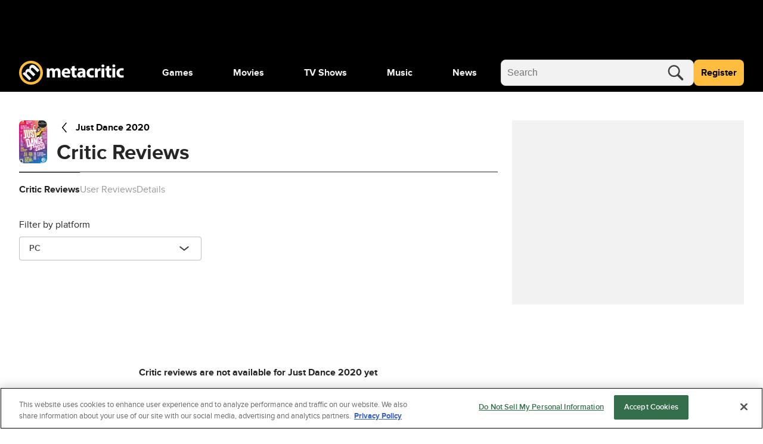

--- FILE ---
content_type: text/html; charset=utf-8
request_url: https://www.metacritic.com/game/just-dance-2020/critic-reviews/?platform=switch
body_size: 69827
content:
<!doctype html>
<html data-n-head-ssr lang="en" data-edition="us" data-n-head="%7B%22lang%22:%7B%22ssr%22:%22en%22%7D,%22data-edition%22:%7B%22ssr%22:%22us%22%7D%7D">
  <head >
    <!-- running tag = 'metacritic.prod.a3721a.5a8a0a' -->
    <meta data-n-head="ssr" data-hid="charset" charset="utf-8"><meta data-n-head="ssr" data-hid="viewport" name="viewport" content="width=device-width, initial-scale=1"><meta data-n-head="ssr" data-hid="fb:admins" property="fb:admins" content="100001036810388"><meta data-n-head="ssr" data-hid="fb:app_id" property="fb:app_id" content="123113677890173"><meta data-n-head="ssr" data-hid="description" name="description" content="Metacritic aggregates music, game, tv, and movie reviews from the leading critics. Only Metacritic.com uses METASCORES, which let you know at a glance how each item was reviewed."><meta data-n-head="ssr" data-hid="google-site-verification" name="google-site-verification" content="I1kHyfzmmG1fEVjq8GBUgkfCHc6PNtxce1_VyUuJhws"><meta data-n-head="ssr" data-hid="msapplication-navbutton-color" name="msapplication-navbutton-color" content="#424244"><meta data-n-head="ssr" data-hid="msapplication-square150x150logo" name="msapplication-square150x150logo" content="https://www.metacritic.com/a/mstile-150.png"><meta data-n-head="ssr" data-hid="msapplication-square310x310logo" name="msapplication-square310x310logo" content="https://www.metacritic.com/a/mstile-310.png"><meta data-n-head="ssr" data-hid="msapplication-square70x70logo" name="msapplication-square70x70logo" content="https://www.metacritic.com/a/mstile-70.png"><meta data-n-head="ssr" data-hid="msapplication-starturl" name="msapplication-starturl" content="https://www.metacritic.com/"><meta data-n-head="ssr" data-hid="msapplication-task-metacritic" name="msapplication-task" content="name=Home; action-uri=https://www.metacritic.com/; icon-uri=https://www.metacritic.com/a/img/favicon.ico"><meta data-n-head="ssr" data-hid="msapplication-task-games" name="msapplication-task" content="name=Forums; action-uri=http://www.metacritic.com/games; icon-uri=https://www.metacritic.com/a/img/favicon.ico"><meta data-n-head="ssr" data-hid="msapplication-task-movies" name="msapplication-task" content="name=News; action-uri=https://www.metacritic.com/movies/; icon-uri=https://www.metacritic.com/a/www/img/favicon.ico"><meta data-n-head="ssr" data-hid="msapplication-task-tv" name="msapplication-task" content="name=Reviews; action-uri=https://www.metacritic.com/tv/; icon-uri=https://www.metacritic.com/a/img/favicon.ico"><meta data-n-head="ssr" data-hid="msapplication-task-music" name="msapplication-task" content="name=Videos; action-uri=https://www.metacritic.com/music/; icon-uri=https://www.metacritic.com/a/img/favicon.ico"><meta data-n-head="ssr" data-hid="msapplication-TileColor" name="msapplication-TileColor" content="#ffffff"><meta data-n-head="ssr" data-hid="msapplication-TileImage" name="msapplication-TileImage" content="https://www.metacritic.com/a/www/img/mstile-144.png"><meta data-n-head="ssr" data-hid="msapplication-tooltip" name="msapplication-tooltip" content="Movie Reviews, TV Reviews, Game Reviews, and Music Reviews - Metacritic"><meta data-n-head="ssr" data-hid="msapplication-wide310x150logo" name="msapplication-wide310x150logo" content="https://www.metacritic.com/a/www/img/mstile-310x150.png"><meta data-n-head="ssr" data-hid="msapplication-window" name="msapplication-window" content="width=1024;height=768"><meta data-n-head="ssr" data-hid="og:description" name="og:description" content="Metacritic aggregates music, game, tv, and movie reviews from the leading critics. Only Metacritic.com uses METASCORES, which let you know at a glance how each item was reviewed."><meta data-n-head="ssr" data-hid="p:domain_verify" name="p:domain_verify" content="47524839a64b83c951afca9ef6c838e0"><meta data-n-head="ssr" data-hid="theme-color" name="theme-color" content="#111111"><meta data-n-head="ssr" data-hid="twitter:account_id" name="twitter:account_id" content=""><meta data-n-head="ssr" data-hid="twitter:card" name="twitter:card" content="summary_large_image"><meta data-n-head="ssr" data-hid="twitter:site" name="twitter:site" content="@metacritic"><meta data-n-head="ssr" data-hid="twitter:creator" name="twitter:creator" content="@metacritic"><meta data-n-head="ssr" data-hid="sentry-trace" name="sentry-trace" content="d40165bb3c03419ea6de668c55088b25-b60c6724f03dc6f7-0"><meta data-n-head="ssr" data-hid="sentry-baggage" name="baggage" content="sentry-environment=production,sentry-release=metacritic.prod.a3721a.5a8a0a,sentry-public_key=ec55f8479c054a60a0e7dbad9fab6a6c,sentry-trace_id=d40165bb3c03419ea6de668c55088b25,sentry-transaction=GET%20%2Fgame%2Fjust-dance-2020%2Fcritic-reviews%2F,sentry-sampled=false"><script type="application/javascript" charset="UTF-8">window.$neutronWindowPromises = {};</script><script type="application/javascript" charset="UTF-8">
        !function(t,e){"object"==typeof exports&&"undefined"!=typeof module?module.exports=e():"function"==typeof define&&define.amd?define(e):(t=t||self).uuidv4=e()}(this,(function(){"use strict";var t="undefined"!=typeof crypto&&crypto.getRandomValues&&crypto.getRandomValues.bind(crypto)||"undefined"!=typeof msCrypto&&"function"==typeof msCrypto.getRandomValues&&msCrypto.getRandomValues.bind(msCrypto),e=new Uint8Array(16);function n(){if(!t)throw new Error("crypto.getRandomValues() not supported. See https://github.com/uuidjs/uuid#getrandomvalues-not-supported");return t(e)}for(var o=[],r=0;r<256;++r)o.push((r+256).toString(16).substr(1));return function(t,e,r){"string"==typeof t&&(e="binary"===t?new Uint8Array(16):null,t=null);var u=(t=t||{}).random||(t.rng||n)();if(u[6]=15&u[6]|64,u[8]=63&u[8]|128,e){for(var i=r||0,d=0;d<16;++d)e[i+d]=u[d];return e}return function(t,e){var n=e||0,r=o;return(r[t[n+0]]+r[t[n+1]]+r[t[n+2]]+r[t[n+3]]+"-"+r[t[n+4]]+r[t[n+5]]+"-"+r[t[n+6]]+r[t[n+7]]+"-"+r[t[n+8]]+r[t[n+9]]+"-"+r[t[n+10]]+r[t[n+11]]+r[t[n+12]]+r[t[n+13]]+r[t[n+14]]+r[t[n+15]]).toLowerCase()}(u)}}));
        window.initialPageViewGuid = window.uuidv4();
      </script><script type="application/javascript">window.BidBarrel = window.BidBarrel || {}; window.BidBarrel.queue = window.BidBarrel.queue || [];</script><script type="application/javascript" async src="https://services.fandom.com/icbm/api/loader?app=metacritic-neutron"></script><script type="application/javascript" async charset="UTF-8" data-domain-script="50e16f1d-a929-4cc0-80a7-3c5c303eea6a" src="https://cdn.cookielaw.org/scripttemplates/otSDKStub.js"></script><script type="application/javascript">/* Generated by IdentityEngine - commit:7b3c5db */
(()=>{"use strict";const n=()=>window.fandomCmp&&window.fandomCmp.ready&&!window.fandomCmp.blocking;(()=>{var e;const o="[Consent Queue]",a=n=>!Array.isArray(n)&&"queue"in n,c=(n,e)=>{(n=>{var e;return void 0===n||!0===(null===(e=window.fandomCmp.consents)||void 0===e?void 0:e[n])})(e)&&n(window.fandomCmp.consents)},d=()=>{const n=a(window.consentCallbackQueue)?window.consentCallbackQueue.queue:window.consentCallbackQueue;for(console.debug(o,"flushing consent callback queue",n);n.length;){const{callback:e,category:o}=n.shift();c(e,o)}};if(null!==(e=window.consentCallbackQueue)&&void 0!==e||(window.consentCallbackQueue=[]),window.consentCallback=(e,d,l)=>{if(!n())return console.debug(o,"not ready, queuing callback",e,l),void(a(window.consentCallbackQueue)?window.consentCallbackQueue.push(e,d,l):window.consentCallbackQueue.push({name:e,callback:d,category:l}));c(d,l)},n())d();else{const e=()=>{n()&&(d(),window.removeEventListener("fandomConsentUpdate",e))};window.addEventListener("fandomConsentUpdate",e)}})()})();</script><meta data-n-head="ssr" name="nuxtstatus" content="loaded" data-hid="nuxtstatus"><meta data-n-head="ssr" name="adtags" content="cid=just-dance-2020%2Cjust-dance-2020%2Fplatform%2Fswitch&amp;collection=undefined&amp;edition=us&amp;pid=just+dance+2020&amp;section=Nintendo+Switch&amp;tag=&amp;topic=&amp;type=game-title&amp;pageType=critic-reviews&amp;ptype=critic-reviews&amp;franchises=Just+Dance&amp;platforms=PC%2CPlayStation+4%2CNintendo+Switch%2CXbox+One%2CWii&amp;genres=Dancing&amp;publishers=Ubisoft+Paris%2CUbisoft&amp;themes=&amp;tv=&amp;game=Just+Dance+2020&amp;score=74" data-hid="adtags"><meta data-n-head="ssr" property="og:title" content="Just Dance 2020 critic reviews" data-hid="og:title"><meta data-n-head="ssr" property="og:url" content="https://www.metacritic.com/game/just-dance-2020/critic-reviews/" data-hid="og:url"><meta data-n-head="ssr" name="twitter:title" content="Just Dance 2020 critic reviews" data-hid="twitter:title"><meta data-n-head="ssr" name="twitter:url" content="https://www.metacritic.com/game/just-dance-2020/critic-reviews/" data-hid="twitter:url"><title>Just Dance 2020 critic reviews - Metacritic</title><link data-n-head="ssr" data-hid="icon" rel="icon" type="image/svg+xml" href="https://www.metacritic.com/a/img/favicon.svg"><link data-n-head="ssr" rel="preload" as="font" href="https://www.metacritic.com/a/neutron/fonts/ProximaNova/Extrabold.woff2" type="font/woff2" crossorigin="anonymous" data-hid="font-extra-bold"><link data-n-head="ssr" rel="preload" as="font" href="https://www.metacritic.com/a/neutron/fonts/ProximaNova/Bold.woff2" type="font/woff2" crossorigin="anonymous" data-hid="font-bold"><link data-n-head="ssr" rel="preload" as="font" href="https://www.metacritic.com/a/neutron/fonts/ProximaNova/Regular.woff2" type="font/woff2" crossorigin="anonymous" data-hid="font-regular"><link data-n-head="ssr" rel="preload" as="font" href="https://www.metacritic.com/a/neutron/fonts/ProximaNova/Light.woff2" type="font/woff2" crossorigin="anonymous" data-hid="font-light"><link data-n-head="ssr" rel="preload" as="font" href="https://www.metacritic.com/a/neutron/fonts/ProximaNova/Thin.woff2" type="font/woff2" crossorigin="anonymous" data-hid="font-thin"><link data-n-head="ssr" rel="canonical" href="https://www.metacritic.com/game/just-dance-2020/critic-reviews/" data-hid="canonical"><script data-n-head="ssr" class="optanon-category-C0002" type="text/plain" charset="UTF-8" data-hid="gtm"><!-- Google Tag Manager -->
          (function(w,d,s,l,i){w[l]=w[l]||[];w[l].push({'gtm.start':
          new Date().getTime(),event:'gtm.js'});var f=d.getElementsByTagName(s)[0],
          j=d.createElement(s),dl=l!='dataLayer'?'&l='+l:'';j.async=true;j.src=
          'https://www.googletagmanager.com/gtm.js?id='+i+dl;f.parentNode.insertBefore(j,f);
          })(window,document,'script','dataLayer','GTM-PWVTCD9');
          <!-- End Google Tag Manager --></script><script data-n-head="ssr" charset="UTF-8" type="application/javascript" data-hid="vguid">
        !function(t,e){"object"==typeof exports&&"undefined"!=typeof module?module.exports=e():"function"==typeof define&&define.amd?define(e):(t=t||self).uuidv4=e()}(this,(function(){"use strict";var t="undefined"!=typeof crypto&&crypto.getRandomValues&&crypto.getRandomValues.bind(crypto)||"undefined"!=typeof msCrypto&&"function"==typeof msCrypto.getRandomValues&&msCrypto.getRandomValues.bind(msCrypto),e=new Uint8Array(16);function n(){if(!t)throw new Error("crypto.getRandomValues() not supported. See https://github.com/uuidjs/uuid#getrandomvalues-not-supported");return t(e)}for(var o=[],r=0;r<256;++r)o.push((r+256).toString(16).substr(1));return function(t,e,r){"string"==typeof t&&(e="binary"===t?new Uint8Array(16):null,t=null);var u=(t=t||{}).random||(t.rng||n)();if(u[6]=15&u[6]|64,u[8]=63&u[8]|128,e){for(var i=r||0,d=0;d<16;++d)e[i+d]=u[d];return e}return function(t,e){var n=e||0,r=o;return(r[t[n+0]]+r[t[n+1]]+r[t[n+2]]+r[t[n+3]]+"-"+r[t[n+4]]+r[t[n+5]]+"-"+r[t[n+6]]+r[t[n+7]]+"-"+r[t[n+8]]+r[t[n+9]]+"-"+r[t[n+10]]+r[t[n+11]]+r[t[n+12]]+r[t[n+13]]+r[t[n+14]]+r[t[n+15]]).toLowerCase()}(u)}}));
        window.initialPageViewGuid = window.uuidv4();
      </script><script data-n-head="ssr" charset="UTF-8" type="application/ld+json" data-hid="ld+json">{"@context":"https://schema.org","@type":"WebPage"}</script><script data-n-head="ssr" type="application/javascript" src="https://static.wikia.nocookie.net/silversurfer/video/prod/standalone-dist/standAlone_RV_VideoPlayer.js" async onload="window.dispatchEvent(new Event(&quot;wikiaVideoPlayerLoaded&quot;))" data-hid="wikiaVideoPlayer"></script><link rel="modulepreload" href="https://www.metacritic.com/a/neutron/71b2baa.modern.js" as="script"><link rel="modulepreload" href="https://www.metacritic.com/a/neutron/b5bb77c.modern.js" as="script"><link rel="modulepreload" href="https://www.metacritic.com/a/neutron/c52449c.modern.js" as="script"><link rel="preload" href="https://www.metacritic.com/a/neutron/css/app.1530f6d.css" as="style"><link rel="modulepreload" href="https://www.metacritic.com/a/neutron/1a615f8.modern.js" as="script"><link rel="preload" href="https://www.metacritic.com/a/neutron/css/PageProductReviews.d581be3.css" as="style"><link rel="modulepreload" href="https://www.metacritic.com/a/neutron/1ce9e9b.modern.js" as="script"><link rel="preload" href="https://www.metacritic.com/a/neutron/css/PageProduct/PageProductGame/PageProductReviews/PageProductTv/PageProfileAccountView/PageProfileCompa/e3f0d177.196a46c.css" as="style"><link rel="modulepreload" href="https://www.metacritic.com/a/neutron/054af14.modern.js" as="script"><link rel="preload" href="https://www.metacritic.com/a/neutron/css/PageProductCredits/PageProductDetails/PageProductReviews/PageSiteSearch.b212756.css" as="style"><link rel="stylesheet" href="https://www.metacritic.com/a/neutron/css/app.1530f6d.css"><link rel="stylesheet" href="https://www.metacritic.com/a/neutron/css/PageProductReviews.d581be3.css"><link rel="stylesheet" href="https://www.metacritic.com/a/neutron/css/PageProduct/PageProductGame/PageProductReviews/PageProductTv/PageProfileAccountView/PageProfileCompa/e3f0d177.196a46c.css"><link rel="stylesheet" href="https://www.metacritic.com/a/neutron/css/PageProductCredits/PageProductDetails/PageProductReviews/PageSiteSearch.b212756.css">
  </head>
  <body >
    <!-- Google Tag Manager (noscript) -->
    <noscript>
      <iframe src="https://www.googletagmanager.com/ns.html?id=GTM-PWVTCD9" height="0" width="0" style="display:none;visibility:hidden"></iframe>
    </noscript>
    <!-- End Google Tag Manager (noscript) -->
    <div data-server-rendered="true" id="__nuxt"><!----><div id="__layout"><div class="c-layoutDefault"><!----> <svg class="c-globalSvgs c-siteSvgs"><symbol id="logoMobile" viewBox="0 0 41 40" fill="none"><path d="M37.6658 19.36C37.6658 23.9976 35.8239 28.4452 32.5452 31.7249C29.2664 35.0046 24.8193 36.8478 20.1818 36.8492C15.5443 36.8505 11.0961 35.0099 7.81539 31.7322C4.53472 28.4544 2.69022 24.0078 2.6875 19.3703C2.68479 14.7327 4.52409 10.284 7.80092 7.00236C11.0778 3.72074 15.5238 1.87494 20.1613 1.87087C24.7989 1.8668 29.2481 3.70481 32.5307 6.98068C35.8133 10.2565 37.6604 14.7021 37.6658 19.3396" fill="black"></path> <path d="M20.4822 8.05032e-06C15.1789 0.00472041 10.0946 2.11554 6.34742 5.86828C2.60021 9.62102 0.49689 14.7084 0.500003 20.0117C0.503076 25.315 2.61239 30.4 6.36407 34.1484C10.1158 37.8968 15.2026 40.0016 20.506 40C25.8093 39.9985 30.8949 37.8906 34.6444 34.14C38.3938 30.3894 40.5001 25.3031 40.5 19.9998V19.9764C40.4938 14.6731 38.3815 9.58935 34.6275 5.8432C30.8736 2.09705 25.7855 -0.00474688 20.4822 8.05032e-06ZM20.3908 4.27438C24.5447 4.27063 28.5301 5.91689 31.4704 8.85113C34.4107 11.7854 36.0652 15.7673 36.07 19.9212V19.9393C36.07 24.0932 34.4201 28.0769 31.4833 31.0146C28.5465 33.9522 24.5632 35.6031 20.4093 35.6043C16.2555 35.6055 12.2712 33.9569 9.33272 31.0209C6.39421 28.085 4.74207 24.1022 4.73964 19.9484C4.73728 15.7946 6.38474 11.8099 9.31976 8.87064C12.2548 5.93135 16.237 4.27808 20.3908 4.27438Z" fill="#FFBD3F"></path> <path d="M17.7181 32.9368L21.1281 29.5268L14.5615 22.9602C14.285 22.6837 13.9854 22.338 13.8242 21.9463C13.4555 21.163 13.2942 19.9418 14.1928 19.0432C15.2988 17.9372 16.7734 18.3981 18.2019 19.8266L24.5151 26.1398L27.9252 22.7297L21.3355 16.1401C21.059 15.8636 20.7364 15.4488 20.5751 15.1032C20.1374 14.2046 20.1604 13.0756 20.9668 12.2692C22.0958 11.1402 23.5704 11.5549 25.2063 13.1908L31.3352 19.3197L34.7453 15.9096L28.1095 9.27388C24.7455 5.90992 21.5889 6.02513 19.4231 8.19097C18.5936 9.02044 18.0867 9.89599 17.8333 10.8867C17.6259 11.7393 17.5568 12.6839 17.7411 13.6977L17.695 13.7438C16.0361 13.0526 14.1467 13.4673 12.6952 14.9189C10.7597 16.8543 10.8288 18.905 11.0593 20.1031L10.9901 20.1722L9.30816 18.8128L6.35892 21.762C7.39576 22.7067 8.63998 23.8587 10.0455 25.2642L17.7181 32.9368Z" fill="#F2F2F2"></path></symbol> <symbol id="logoWordmark" viewBox="0 0 176 40"><path d="M36.978 19.49a17.49 17.49 0 1 1 0-.021" fill="#000"></path> <path d="m17.209 32.937 3.41-3.41-6.567-6.567c-.276-.276-.576-.622-.737-1.014-.369-.783-.53-2.004.369-2.903 1.106-1.106 2.58-.645 4.009.784l6.313 6.313 3.41-3.41-6.59-6.59c-.276-.276-.599-.691-.76-1.037-.438-.898-.415-2.027.392-2.834 1.129-1.129 2.603-.714 4.24.922l6.128 6.129 3.41-3.41L27.6 9.274c-3.364-3.364-6.52-3.249-8.686-1.083-.83.83-1.337 1.705-1.59 2.696a6.71 6.71 0 0 0-.092 2.81l-.046.047c-1.66-.691-3.549-.277-5 1.175-1.936 1.935-1.866 3.986-1.636 5.184l-.07.07-1.681-1.36-2.95 2.949c1.037.945 2.282 2.097 3.687 3.502l7.673 7.673Z" fill="#F2F2F2"></path> <path d="M19.982 0A20 20 0 1 0 40 20v-.024A20 20 0 0 0 19.982 0Zm-.091 4.274A15.665 15.665 0 0 1 35.57 19.921v.018A15.665 15.665 0 1 1 19.89 4.274Z" fill="#FFBD3F"></path> <path d="M46.547 27.942h4.59v-8.84c0-.373.032-.807.187-1.18.28-.775.993-1.706 2.203-1.706 1.489 0 2.171 1.303 2.171 3.226v8.5h4.591V19.07c0-.372.062-.868.186-1.21.31-.9 1.086-1.644 2.172-1.644 1.52 0 2.234 1.272 2.234 3.475v8.251h4.59v-8.934c0-4.53-2.202-6.576-5.118-6.576-1.116 0-2.047.248-2.885.744a6.388 6.388 0 0 0-1.954 1.83h-.062c-.652-1.582-2.203-2.575-4.157-2.575-2.606 0-3.94 1.428-4.591 2.39h-.093l-.218-2.048h-3.97c.062 1.334.124 2.947.124 4.84v10.33Zm39.261-6.08c.062-.341.155-1.055.155-1.861 0-3.754-1.861-7.57-6.763-7.57-5.274 0-7.662 4.25-7.662 8.097 0 4.747 2.947 7.756 8.096 7.756 2.048 0 3.94-.342 5.491-.962l-.62-3.195c-1.272.403-2.575.62-4.188.62-2.203 0-4.126-.93-4.281-2.885h9.772Zm-9.803-3.226c.124-1.272.93-3.071 2.916-3.071 2.171 0 2.668 1.923 2.668 3.07h-5.584Zm12.612-9.152v3.289H86.6v3.474h2.017v6.205c0 2.14.434 3.598 1.303 4.498.744.775 2.016 1.334 3.536 1.334 1.334 0 2.451-.186 3.072-.435l-.032-3.567a7.694 7.694 0 0 1-1.395.124c-1.427 0-1.862-.838-1.862-2.668v-5.49h3.382v-3.475h-3.382V8.43l-4.622 1.054Zm22.596 9.493c0-3.567-1.613-6.546-6.669-6.546-2.761 0-4.84.745-5.895 1.334l.869 3.04c.993-.62 2.637-1.147 4.188-1.147 2.327 0 2.761 1.148 2.761 1.954v.217c-5.367-.03-8.903 1.862-8.903 5.801 0 2.42 1.83 4.654 4.901 4.654 1.799 0 3.35-.652 4.343-1.862h.093l.279 1.52h4.25c-.155-.837-.217-2.233-.217-3.691v-5.274Zm-4.591 3.444c0 .279-.031.558-.093.806-.31.962-1.272 1.737-2.451 1.737-1.055 0-1.861-.59-1.861-1.799 0-1.83 1.923-2.42 4.405-2.389v1.645Zm18.381 1.644c-.714.31-1.582.496-2.699.496-2.296 0-4.157-1.458-4.157-4.25-.031-2.482 1.582-4.25 4.064-4.25 1.241 0 2.078.217 2.637.465l.744-3.505c-.992-.372-2.357-.59-3.598-.59-5.646 0-8.686 3.63-8.686 8.066 0 4.778 3.133 7.787 8.034 7.787 1.8 0 3.382-.342 4.219-.714l-.558-3.505Zm2.369 3.877h4.716V20.25c0-.372.031-.744.093-1.055.31-1.458 1.489-2.388 3.226-2.388.528 0 .931.062 1.272.155v-4.467c-.341-.063-.558-.063-.993-.063-1.458 0-3.319.931-4.095 3.134h-.124l-.155-2.792h-4.064c.062 1.303.124 2.76.124 4.994v10.175Zm15.67 0v-15.17h-4.715v15.17h4.715Zm-2.357-21.777c-1.52 0-2.513 1.024-2.482 2.389-.031 1.303.962 2.357 2.451 2.357 1.551 0 2.543-1.054 2.543-2.357-.031-1.365-.992-2.389-2.512-2.389Zm5.976 3.319v3.289h-2.016v3.474h2.016v6.205c0 2.14.434 3.598 1.303 4.498.744.775 2.016 1.334 3.536 1.334 1.334 0 2.451-.186 3.072-.435l-.031-3.567a7.707 7.707 0 0 1-1.396.124c-1.427 0-1.862-.838-1.862-2.668v-5.49h3.382v-3.475h-3.382V8.43l-4.622 1.054Zm14.655 18.458v-15.17H156.6v15.17h4.716Zm-2.358-21.777c-1.52 0-2.513 1.024-2.482 2.389-.031 1.303.962 2.357 2.451 2.357 1.551 0 2.544-1.054 2.544-2.357-.031-1.365-.993-2.389-2.513-2.389Zm16.152 17.9c-.714.31-1.582.496-2.699.496-2.296 0-4.157-1.458-4.157-4.25-.031-2.482 1.582-4.25 4.064-4.25 1.241 0 2.078.217 2.637.465l.744-3.505c-.993-.372-2.358-.59-3.598-.59-5.646 0-8.687 3.63-8.687 8.066 0 4.778 3.134 7.787 8.035 7.787 1.799 0 3.381-.342 4.219-.714l-.558-3.505Z"></path></symbol> <symbol id="logoWordmarkPlaceholder" viewBox="0 0 176 40"><path d="M17.2088 32.937L20.6188 29.527L14.0522 22.9604C13.7757 22.6839 13.4762 22.3383 13.3149 21.9466C12.9462 21.1632 12.7849 19.942 13.6835 19.0434C14.7895 17.9375 16.2641 18.3983 17.6926 19.8268L24.0058 26.14L27.4159 22.73L20.8262 16.1403C20.5497 15.8638 20.2271 15.4491 20.0659 15.1034C19.6281 14.2049 19.6511 13.0758 20.4576 12.2694C21.5866 11.1404 23.0612 11.5551 24.6971 13.191L30.8259 19.3199L34.236 15.9099L27.6002 9.27409C24.2362 5.91013 21.0796 6.02534 18.9138 8.19118C18.0843 9.02065 17.5774 9.8962 17.324 10.887C17.1166 11.7395 17.0475 12.6841 17.2318 13.6979L17.1857 13.744C15.5268 13.0528 13.6374 13.4675 12.1859 14.9191C10.2504 16.8545 10.3196 18.9052 10.55 20.1033L10.4809 20.1724L8.79888 18.813L5.84965 21.7622C6.88648 22.7069 8.1307 23.859 9.53619 25.2645L17.2088 32.937V32.937Z"></path> <path d="M19.9822 8.05032e-06C14.6789 0.00472041 9.59462 2.11554 5.84741 5.86828C2.10021 9.62102 -0.00310998 14.7084 3.45157e-06 20.0117C0.00307557 25.315 2.11239 30.4 5.86407 34.1484C9.61575 37.8968 14.7026 40.0016 20.006 40C25.3093 39.9984 30.3949 37.8906 34.1443 34.14C37.8938 30.3893 40.0001 25.3031 40 19.9998V19.9764C39.9938 14.6731 37.8814 9.58935 34.1275 5.8432C30.3736 2.09705 25.2855 -0.00474688 19.9822 8.05032e-06ZM19.8908 4.27438C24.0447 4.27063 28.0301 5.91689 30.9704 8.85113C33.9107 11.7854 35.5652 15.7673 35.57 19.9212V19.9393C35.57 24.0932 33.9201 28.0769 30.9833 31.0145C28.0465 33.9522 24.0632 35.6031 19.9093 35.6043C15.7555 35.6055 11.7712 33.9569 8.83271 31.0209C5.89421 28.085 4.24207 24.1022 4.23964 19.9484C4.23727 15.7946 5.88474 11.8099 8.81975 8.87064C11.7548 5.93134 15.737 4.27808 19.8908 4.27438Z"></path> <path d="M46.5464 27.9426H51.1377V19.1013C51.1377 18.7291 51.1687 18.2948 51.3238 17.9225C51.603 17.147 52.3165 16.2163 53.5264 16.2163C55.0154 16.2163 55.6979 17.5192 55.6979 19.4426V27.9426H60.2891V19.0703C60.2891 18.6981 60.3512 18.2017 60.4753 17.8605C60.7855 16.9608 61.561 16.2163 62.6468 16.2163C64.1669 16.2163 64.8804 17.4882 64.8804 19.6908V27.9426H69.4716V19.0083C69.4716 14.4791 67.2691 12.4316 64.353 12.4316C63.2362 12.4316 62.3056 12.6798 61.468 13.1762C60.7545 13.6105 60.072 14.1999 59.5136 15.0065H59.4516C58.8001 13.4243 57.249 12.4316 55.2946 12.4316C52.6888 12.4316 51.3548 13.8587 50.7034 14.8203H50.6103L50.3932 12.7729H46.4224C46.4844 14.1068 46.5464 15.72 46.5464 17.6123V27.9426V27.9426Z"></path> <path d="M85.8077 21.8623C85.8697 21.5211 85.9628 20.8075 85.9628 20.001C85.9628 16.2473 84.1015 12.4316 79.2 12.4316C73.9263 12.4316 71.5376 16.6816 71.5376 20.5284C71.5376 25.2747 74.4847 28.2838 79.6343 28.2838C81.6817 28.2838 83.5741 27.9426 85.1252 27.3221L84.5047 24.1269C83.2328 24.5302 81.9299 24.7473 80.3168 24.7473C78.1142 24.7473 76.1909 23.8167 76.0358 21.8623H85.8077ZM76.0047 18.636C76.1288 17.3641 76.9354 15.5649 78.9208 15.5649C81.0923 15.5649 81.5887 17.4882 81.5887 18.636H76.0047Z"></path> <path d="M88.617 9.48442V12.7727H86.6006V16.2472H88.617V22.4516C88.617 24.5921 89.0513 26.0501 89.9199 26.9498C90.6645 27.7253 91.9363 28.2837 93.4564 28.2837C94.7904 28.2837 95.9071 28.0976 96.5276 27.8494L96.4966 24.2819C96.1553 24.3439 95.69 24.4059 95.1006 24.4059C93.6736 24.4059 93.2393 23.5684 93.2393 21.7381V16.2472H96.6207V12.7727H93.2393V8.42969L88.617 9.48442V9.48442Z"></path> <path d="M111.213 18.9773C111.213 15.4097 109.6 12.4316 104.543 12.4316C101.782 12.4316 99.704 13.1762 98.6492 13.7656L99.5179 16.8057C100.511 16.1853 102.155 15.6579 103.706 15.6579C106.032 15.6579 106.467 16.8057 106.467 17.6123V17.8294C101.1 17.7984 97.5635 19.6908 97.5635 23.6305C97.5635 26.0502 99.3938 28.2838 102.465 28.2838C104.264 28.2838 105.815 27.6324 106.808 26.4225H106.901L107.18 27.9426H111.43C111.275 27.105 111.213 25.709 111.213 24.251V18.9773V18.9773ZM106.622 22.4207C106.622 22.6999 106.591 22.9791 106.529 23.2273C106.219 24.1889 105.257 24.9645 104.078 24.9645C103.023 24.9645 102.217 24.3751 102.217 23.1652C102.217 21.3349 104.14 20.7455 106.622 20.7765V22.4207V22.4207Z"></path> <path d="M125.003 24.0648C124.289 24.3751 123.421 24.5612 122.304 24.5612C120.008 24.5612 118.147 23.1032 118.147 20.3112C118.116 17.8294 119.729 16.0612 122.211 16.0612C123.452 16.0612 124.289 16.2784 124.848 16.5265L125.592 13.0211C124.6 12.6488 123.235 12.4316 121.994 12.4316C116.348 12.4316 113.308 16.0612 113.308 20.4973C113.308 25.2747 116.441 28.2838 121.342 28.2838C123.142 28.2838 124.724 27.9426 125.561 27.5703L125.003 24.0648Z"></path> <path d="M127.373 27.9426H132.088V20.2492C132.088 19.8769 132.119 19.5046 132.181 19.1944C132.491 17.7364 133.67 16.8057 135.407 16.8057C135.935 16.8057 136.338 16.8678 136.679 16.9608V12.4937C136.338 12.4316 136.121 12.4316 135.686 12.4316C134.228 12.4316 132.367 13.3623 131.592 15.5649H131.468L131.312 12.7729H127.249C127.311 14.0758 127.373 15.5338 127.373 17.7674V27.9426V27.9426Z"></path> <path d="M143.042 27.9424V12.7727H138.327V27.9424H143.042ZM140.685 6.16504C139.165 6.16504 138.172 7.18877 138.203 8.55373C138.172 9.85665 139.165 10.9114 140.654 10.9114C142.205 10.9114 143.197 9.85665 143.197 8.55373C143.166 7.18877 142.205 6.16504 140.685 6.16504Z"></path> <path d="M146.661 9.48442V12.7727H144.645V16.2472H146.661V22.4516C146.661 24.5921 147.095 26.0501 147.964 26.9498C148.708 27.7253 149.98 28.2837 151.5 28.2837C152.834 28.2837 153.951 28.0976 154.572 27.8494L154.541 24.2819C154.199 24.3439 153.734 24.4059 153.145 24.4059C151.718 24.4059 151.283 23.5684 151.283 21.7381V16.2472H154.665V12.7727H151.283V8.42969L146.661 9.48442Z"></path> <path d="M161.316 27.9424V12.7727H156.6V27.9424H161.316ZM158.958 6.16504C157.438 6.16504 156.445 7.18877 156.476 8.55373C156.445 9.85665 157.438 10.9114 158.927 10.9114C160.478 10.9114 161.471 9.85665 161.471 8.55373C161.44 7.18877 160.478 6.16504 158.958 6.16504V6.16504Z"></path> <path d="M175.11 24.0648C174.396 24.3751 173.528 24.5612 172.411 24.5612C170.115 24.5612 168.254 23.1032 168.254 20.3112C168.223 17.8294 169.836 16.0612 172.318 16.0612C173.559 16.0612 174.396 16.2784 174.955 16.5265L175.699 13.0211C174.707 12.6488 173.342 12.4316 172.101 12.4316C166.455 12.4316 163.415 16.0612 163.415 20.4973C163.415 25.2747 166.548 28.2838 171.449 28.2838C173.248 28.2838 174.831 27.9426 175.668 27.5703L175.11 24.0648Z"></path></symbol> <symbol id="carat" viewBox="0 0 4 8"><path fill-rule="evenodd" clip-rule="evenodd" d="M0 8L4 3.95939L0.0804124 0L0 8Z"></path></symbol> <symbol id="hamburgerMenu" viewBox="0 0 18 14" width="18" height="14" fill="none"><path d="M1 1h16M1 7h16M1 13h16" stroke-width="2" stroke-linecap="round"></path></symbol> <symbol id="hamburgerMenu-closed" viewBox="0 0 14 14"><path d="M13 1L1 13M13 13L1 1" stroke="black" stroke-width="2" stroke-linecap="round"></path></symbol> <symbol id="share" viewBox="0 0 16 16"><path d="M14.61,6.37,8,1.57V3.79a9.94,9.94,0,0,0-6.62,9.36,9.07,9.07,0,0,0,.09,1.28A6.62,6.62,0,0,1,8,8.85v2.32Z"></path></symbol> <symbol id="filter" viewBox="0 0 16 16" fill="none"><path d="M15 1H1L6.4 8.35778V13.4444L9.6 15V8.35778L15 1Z" stroke-width="1.5" stroke-linecap="round" stroke-linejoin="round"></path></symbol> <symbol id="caretDown" viewBox="0 0 12 6" fill="none"><path d="M1 1L6 5L11 1" stroke-width="1.5" stroke-linecap="round"></path></symbol> <symbol id="facebook" viewBox="0 0 24 24"><g stroke="none" stroke-width="1" fill-rule="evenodd"><g><rect x="0" y="0" width="24" height="24"></rect> <path d="M7.89845098,14.9690745 L10.4374666,14.9690745 L10.4374666,21.99953 C5.65686081,21.244767 2,17.082571 2,12.060917 C2,6.50440928 6.47716062,2 12,2 C17.5229194,2 22,6.50440928 22,12.060917 C22,17.082571 18.3431792,21.244767 13.5625134,21.99953 L13.5625134,14.9690745 L15.8925993,14.9690745 L16.3359775,12.060917 L13.5625134,12.060917 L13.5625134,10.1736095 C13.5625134,9.37798848 13.9498945,8.60245648 15.1921336,8.60245648 L16.4531718,8.60245648 L16.4531718,6.1265378 C16.4531718,6.1265378 15.3087279,5.93003743 14.2146815,5.93003743 C11.9303934,5.93003743 10.4374666,7.32283918 10.4374666,9.84434563 L10.4374666,12.060917 L7.89845098,12.060917 L7.89845098,14.9690745 Z" fill="currentcolor"></path></g></g></symbol> <symbol id="twitter" viewBox="0 0 24 24"><g fill-rule="evenodd"><path d="M0 0h24v24H0z"></path><path d="M8.275 20c7.552 0 11.682-6.157 11.682-11.493 0-.176 0-.352-.009-.52A8.337 8.337 0 0022 5.893a8.44 8.44 0 01-2.358.637 4.05 4.05 0 001.805-2.237 8.398 8.398 0 01-2.606.98A4.117 4.117 0 0015.844 4C13.58 4 11.74 5.81 11.74 8.038c0 .318.034.628.111.921a11.711 11.711 0 01-8.463-4.222 4.002 4.002 0 00-.554 2.027c0 1.4.724 2.64 1.831 3.36a4.084 4.084 0 01-1.856-.503v.05c0 1.96 1.413 3.586 3.295 3.963a4.153 4.153 0 01-1.856.066c.52 1.609 2.035 2.773 3.831 2.807A8.34 8.34 0 012 18.174 11.574 11.574 0 008.275 20z" fill-rule="nonzero"></path></g></symbol> <symbol id="pinterest" viewBox="0 0 24 24"><g fill="none" fill-rule="evenodd"><path d="M0 0h24v24H0z"></path><path d="M11.959 2C6.459 2 2 6.459 2 11.959a9.962 9.962 0 006.328 9.279c-.09-.787-.164-2 .033-2.861.18-.779 1.164-4.95 1.164-4.95s-.295-.6-.295-1.476c0-1.385.803-2.418 1.803-2.418.852 0 1.262.64 1.262 1.401 0 .853-.54 2.132-.828 3.32-.238.992.5 1.803 1.476 1.803 1.77 0 3.13-1.868 3.13-4.557 0-2.385-1.712-4.05-4.163-4.05-2.836 0-4.5 2.124-4.5 4.32 0 .853.328 1.771.738 2.271.082.098.09.188.065.287-.074.311-.246.992-.279 1.131-.04.18-.147.221-.336.131-1.246-.582-2.024-2.393-2.024-3.86 0-3.14 2.278-6.025 6.582-6.025 3.45 0 6.14 2.459 6.14 5.754 0 3.434-2.165 6.197-5.165 6.197-1.008 0-1.959-.525-2.279-1.148l-.623 2.369c-.22.869-.827 1.95-1.237 2.615.934.287 1.918.442 2.95.442 5.5 0 9.96-4.459 9.96-9.959A9.939 9.939 0 0011.959 2z" fill="#000" fill-rule="nonzero"></path></g></symbol> <symbol id="flipboard" viewBox="0 0 100 100"><g shape-rendering="crispEdges"><path d="M35 35h25v25H35z" opacity=".8"></path> <path d="M35 10h50v25H35z" opacity=".9"></path> <path d="M10 10h25v80H10z"></path></g></symbol> <symbol id="reddit" viewBox="0 0 32 26.7"><path d="M22.9,14.5C23,14.7,23,15,23,15.2c0,0.4-0.2,0.9-0.4,1.2c-0.3,0.3-0.6,0.6-1,0.7h0c0,0,0,0,0,0c0,0,0,0,0,0 c-0.2,0.1-0.4,0.1-0.6,0.1c-0.5,0-0.9-0.2-1.3-0.5c-0.4-0.3-0.6-0.7-0.7-1.2c0,0,0,0,0,0c0,0,0,0,0,0h0c0-0.1,0-0.2,0-0.4 c0-0.4,0.1-0.8,0.4-1.2c0.2-0.3,0.6-0.6,1-0.7c0,0,0,0,0,0c0,0,0,0,0,0c0.2-0.1,0.5-0.1,0.7-0.1c0.4,0,0.8,0.1,1.2,0.4 C22.5,13.8,22.7,14.1,22.9,14.5C22.9,14.5,22.9,14.5,22.9,14.5C22.9,14.5,22.9,14.5,22.9,14.5L22.9,14.5z M21.6,19.7 c-0.2-0.1-0.4-0.2-0.6-0.2c-0.2,0-0.3,0-0.5,0.1c-1.4,0.8-3.1,1.3-4.7,1.3c-1.2,0-2.5-0.3-3.6-0.8l0,0l0,0 c-0.2-0.1-0.4-0.2-0.6-0.4c-0.1-0.1-0.2-0.1-0.3-0.2c-0.1-0.1-0.3-0.1-0.4-0.1c-0.1,0-0.2,0-0.4,0.1c0,0,0,0,0,0 c-0.2,0.1-0.3,0.2-0.4,0.4c-0.1,0.2-0.2,0.4-0.2,0.6c0,0.2,0,0.3,0.1,0.5c0.1,0.1,0.2,0.3,0.4,0.4c1.6,1.1,3.5,1.6,5.4,1.6 c1.7,0,3.4-0.4,4.9-1.1l0,0l0,0c0.2-0.1,0.5-0.2,0.7-0.4c0.1-0.1,0.2-0.2,0.4-0.3c0.1-0.1,0.2-0.3,0.2-0.4c0-0.1,0-0.2,0-0.2 c0-0.1,0-0.3-0.1-0.4C21.9,19.9,21.8,19.8,21.6,19.7L21.6,19.7z M10.4,17.1C10.4,17.1,10.4,17.1,10.4,17.1 c0.2,0.1,0.4,0.1,0.6,0.1c0.5,0,1-0.2,1.4-0.6c0.4-0.3,0.6-0.8,0.6-1.4c0,0,0,0,0,0c0,0,0-0.1,0-0.1c0-0.6-0.3-1-0.6-1.4 c-0.4-0.3-0.9-0.6-1.4-0.6c-0.1,0-0.3,0-0.4,0c0,0,0,0,0,0h0c-0.7,0.1-1.3,0.7-1.5,1.4c0,0,0,0,0,0C9,14.8,9,15,9,15.2 c0,0.4,0.1,0.9,0.4,1.2C9.6,16.7,10,17,10.4,17.1C10.4,17.1,10.4,17.1,10.4,17.1L10.4,17.1z M32,12.1L32,12.1c0,0.1,0,0.1,0,0.2 c0,0.8-0.2,1.5-0.7,2.2c-0.4,0.6-0.9,1.1-1.5,1.4c0,0.3,0.1,0.6,0.1,0.9c0,1.7-0.6,3.3-1.6,4.6v0h0c-1.9,2.5-4.7,3.9-7.6,4.7l0,0 c-1.5,0.4-3.1,0.6-4.7,0.6c-2.4,0-4.7-0.4-6.9-1.3v0h0c-2.3-0.9-4.5-2.4-5.8-4.6c-0.7-1.2-1.1-2.5-1.1-3.9c0-0.3,0-0.6,0.1-0.9 c-0.6-0.3-1.1-0.8-1.5-1.4C0.3,13.9,0,13.2,0,12.4v0c0-1.1,0.5-2.1,1.2-2.8c0.7-0.7,1.7-1.2,2.8-1.2h0c0.1,0,0.2,0,0.3,0 c0.5,0,1.1,0.1,1.6,0.3l0,0h0C6.3,8.8,6.8,9,7.1,9.3c0.1-0.1,0.3-0.1,0.4-0.2c2.3-1.4,5-1.9,7.6-2c0-1.3,0.2-2.7,0.8-3.8 c0.5-1,1.4-1.8,2.5-2l0,0h0c0.4-0.1,0.8-0.1,1.2-0.1c1.1,0,2.2,0.3,3.2,0.7c0.5-0.7,1.1-1.2,1.9-1.5l0,0l0,0 C25.3,0.1,25.8,0,26.2,0c0.5,0,1,0.1,1.5,0.3v0c0,0,0,0,0,0c0,0,0,0,0,0C28.4,0.6,29,1,29.4,1.6C29.8,2.2,30,3,30,3.7 c0,0.1,0,0.3,0,0.4l0,0c0,0,0,0,0,0c-0.1,1-0.6,1.8-1.2,2.4c-0.7,0.6-1.6,1-2.5,1c-0.1,0-0.3,0-0.4,0c-0.9-0.1-1.8-0.5-2.4-1.2 c-0.6-0.7-1-1.5-1-2.5c0,0,0-0.1,0-0.1C21.6,3.3,20.7,3,19.8,3c-0.1,0-0.3,0-0.4,0h0c-0.7,0.1-1.3,0.5-1.6,1.1v0 c-0.5,0.9-0.6,1.9-0.6,3c2.6,0.2,5.2,0.8,7.4,2.1h0l0,0c0,0,0.1,0.1,0.2,0.1C25,9.2,25.2,9,25.4,8.9c0.7-0.5,1.5-0.7,2.3-0.7 c0.4,0,0.7,0,1.1,0.1h0l0,0c0,0,0,0,0,0c0.8,0.2,1.6,0.7,2.2,1.3C31.5,10.4,31.9,11.2,32,12.1L32,12.1L32,12.1z M24.4,3.6 c0,0,0,0.1,0,0.1v0c0,0.4,0.2,0.9,0.6,1.2c0.3,0.3,0.8,0.5,1.2,0.5h0c0,0,0.1,0,0.1,0c0.4,0,0.9-0.2,1.2-0.5 C27.8,4.6,28,4.2,28,3.8v0c0,0,0-0.1,0-0.1c0-0.5-0.2-0.9-0.6-1.2c-0.3-0.3-0.8-0.5-1.2-0.5c-0.1,0-0.3,0-0.4,0.1h0l0,0 c-0.4,0.1-0.7,0.3-1,0.6C24.6,2.9,24.4,3.2,24.4,3.6L24.4,3.6z M5.4,10.5c-0.3-0.2-0.7-0.3-1.1-0.3c-0.1,0-0.1,0-0.2,0h0l0,0 c-0.5,0-1,0.2-1.4,0.6c-0.4,0.4-0.6,0.8-0.7,1.4v0l0,0c0,0,0,0.1,0,0.1c0,0.3,0.1,0.6,0.3,0.9c0.1,0.2,0.3,0.4,0.5,0.6 C3.4,12.6,4.3,11.5,5.4,10.5L5.4,10.5z M27.8,16.9c0-1.2-0.4-2.3-1.1-3.2c-1.3-1.9-3.4-3.1-5.6-3.8l0,0c-0.4-0.1-0.8-0.2-1.3-0.3 c-1.3-0.3-2.6-0.4-3.9-0.4c-1.7,0-3.5,0.3-5.2,0.8c-2.2,0.7-4.3,1.9-5.6,3.8v0c-0.7,0.9-1.1,2.1-1.1,3.3c0,0.4,0.1,0.9,0.2,1.3 l0,0c0.2,0.9,0.7,1.8,1.3,2.5c0.6,0.7,1.4,1.3,2.2,1.8c0.2,0.1,0.4,0.2,0.5,0.3c2.3,1.3,5,1.9,7.6,1.9c0.4,0,0.9,0,1.3,0 c2.7-0.2,5.3-1,7.5-2.6v0c0.7-0.5,1.3-1.1,1.8-1.8c0.5-0.7,0.9-1.5,1-2.3v0C27.8,17.5,27.8,17.2,27.8,16.9L27.8,16.9z M29.9,12.3 c0-0.3-0.1-0.6-0.2-0.8l0,0l0,0c-0.2-0.4-0.5-0.7-0.8-0.9c-0.4-0.2-0.8-0.3-1.2-0.3c-0.4,0-0.7,0.1-1.1,0.3c1.1,0.9,2,2,2.6,3.3 c0.2-0.2,0.4-0.4,0.5-0.6C29.8,13,29.9,12.6,29.9,12.3L29.9,12.3z M29.9,12.3"></path></symbol> <symbol id="facebook_f" viewBox="0 0 15 32"><path d="M14.673 10.8043H9.81847V7.62038C9.81847 6.42467 10.6109 6.14591 11.1691 6.14591C11.726 6.14591 14.5949 6.14591 14.5949 6.14591V0.889387L9.87689 0.870972C4.63942 0.870972 3.44752 4.79146 3.44752 7.30034V10.8043H0.418579V16.2208H3.44752C3.44752 23.1721 3.44752 31.5478 3.44752 31.5478H9.81847C9.81847 31.5478 9.81847 23.0896 9.81847 16.2208H14.1174L14.673 10.8043Z"></path></symbol> <symbol id="instagram" viewBox="0 0 36 36"><path d="M18 3.2445C22.806 3.2445 23.376 3.2625 25.275 3.3495C30.153 3.5715 32.4315 5.886 32.6535 10.728C32.7405 12.6255 32.757 13.1955 32.757 18.0015C32.757 22.809 32.739 23.3775 32.6535 25.275C32.43 30.1125 30.1575 32.4315 25.275 32.6535C23.376 32.7405 22.809 32.7585 18 32.7585C13.194 32.7585 12.624 32.7405 10.7265 32.6535C5.8365 32.43 3.57 30.105 3.348 25.2735C3.261 23.376 3.243 22.8075 3.243 18C3.243 13.194 3.2625 12.6255 3.348 10.7265C3.5715 5.886 5.844 3.57 10.7265 3.348C12.6255 3.2625 13.194 3.2445 18 3.2445ZM18 0C13.1115 0 12.4995 0.021 10.5795 0.108C4.0425 0.408 0.4095 4.035 0.1095 10.578C0.021 12.4995 0 13.1115 0 18C0 22.8885 0.021 23.502 0.108 25.422C0.408 31.959 4.035 35.592 10.578 35.892C12.4995 35.979 13.1115 36 18 36C22.8885 36 23.502 35.979 25.422 35.892C31.953 35.592 35.595 31.965 35.8905 25.422C35.979 23.502 36 22.8885 36 18C36 13.1115 35.979 12.4995 35.892 10.5795C35.598 4.0485 31.9665 0.4095 25.4235 0.1095C23.502 0.021 22.8885 0 18 0V0ZM18 8.757C12.8955 8.757 8.757 12.8955 8.757 18C8.757 23.1045 12.8955 27.2445 18 27.2445C23.1045 27.2445 27.243 23.106 27.243 18C27.243 12.8955 23.1045 8.757 18 8.757ZM18 24C14.6865 24 12 21.315 12 18C12 14.6865 14.6865 12 18 12C21.3135 12 24 14.6865 24 18C24 21.315 21.3135 24 18 24ZM27.609 6.2325C26.415 6.2325 25.4475 7.2 25.4475 8.3925C25.4475 9.585 26.415 10.5525 27.609 10.5525C28.8015 10.5525 29.7675 9.585 29.7675 8.3925C29.7675 7.2 28.8015 6.2325 27.609 6.2325Z"></path></symbol> <symbol id="gamespot" viewBox="0 0 108 34"><path d="M99.9445 9.03559C98.1241 9.03888 96.3605 9.66595 94.9514 10.811L98.9312 4.97579L91.5759 9.92987L93.3834 1.28291L88.4969 8.6713L86.8244 0L85.1591 8.6713L80.2786 1.30395L82.0795 9.9325L74.7388 5.00077L78.71 10.7926C77.2958 9.65359 75.5301 9.03314 73.7096 9.03559C70.9741 9.03559 68.604 10.3902 67.1294 12.4385C65.6733 10.3902 63.2906 9.03559 60.5571 9.03559C59.2679 9.03839 57.9983 9.34897 56.8552 9.94118C55.7121 10.5334 54.729 11.3899 53.9887 12.4385C53.2488 11.39 52.2661 10.5336 51.1233 9.94142C49.9806 9.34921 48.7113 9.03854 47.4224 9.03559C44.7128 9.03559 42.3155 10.3902 40.8481 12.4385C40.112 11.3894 39.132 10.5323 37.9913 9.93993C36.8506 9.34752 35.5829 9.0373 34.2957 9.03559C31.5821 9.03559 29.1841 10.3902 27.7082 12.4385C26.9726 11.3889 25.9927 10.5314 24.8519 9.93896C23.711 9.34649 22.443 9.03658 21.1558 9.03559C18.4421 9.03559 16.0515 10.3902 14.5742 12.4385C13.8381 11.3876 12.857 10.5292 11.7146 9.93669C10.5722 9.34414 9.30252 9.03498 8.01383 9.03559C3.60252 9.03559 0 12.6167 0 17.0125C0 21.4083 3.60252 24.9874 8.01713 24.9874C9.30544 24.9911 10.5754 24.6841 11.7181 24.0929C12.8607 23.5017 13.8419 22.6439 14.5775 21.5931C16.0548 23.6467 18.4481 24.9874 21.1591 24.9874C22.446 24.9894 23.7142 24.6817 24.8553 24.0906C25.9964 23.4995 26.9764 22.6425 27.7115 21.5931C29.1894 23.6467 31.59 24.9874 34.301 24.9874C35.5878 24.9887 36.8558 24.6807 37.9967 24.0896C39.1377 23.4986 40.1178 22.642 40.8534 21.5931C41.5937 22.6415 42.5773 23.4974 43.721 24.0882C44.8646 24.6791 46.1347 24.9876 47.4237 24.9876C48.7128 24.9876 49.9829 24.6791 51.1265 24.0882C52.2702 23.4974 53.2538 22.6415 53.994 21.5931C54.7343 22.6415 55.7179 23.4974 56.8616 24.0882C58.0052 24.6791 59.2753 24.9876 60.5643 24.9876C61.8534 24.9876 63.1235 24.6791 64.2671 24.0882C65.4108 23.4974 66.3944 22.6415 67.1347 21.5931C68.6093 23.648 70.9794 24.9874 73.7149 24.9874C75.588 24.9874 77.3114 24.3404 78.7153 23.2837L74.7441 29.0183L82.0987 24.0728L80.2971 32.7105L85.1764 25.3386L86.8416 34L88.5294 25.3386L93.4079 32.6947L91.5931 24.057L98.9431 29.0104L95.0288 23.3192C96.4373 24.3988 98.1656 24.9853 99.9445 24.9874C104.405 24.9874 108 21.409 108 17.0138C108 12.6187 104.405 9.03559 99.9445 9.03559ZM99.9948 23.8867C96.9502 23.8867 94.7846 22.1244 91.9863 20.3832L95.4074 25.4806L90.1224 21.8462L91.7493 28.3081L88.0905 22.6531L86.8754 29.1136L85.6516 22.6531L81.9928 28.3081L83.6197 21.8462L78.3347 25.4806L81.7195 20.4364C78.9092 22.1606 76.6674 23.8867 73.6997 23.8867C72.2446 23.886 70.8267 23.4303 69.647 22.5842C68.4672 21.738 67.5855 20.5445 67.1267 19.1726C66.6682 20.5447 65.7864 21.7385 64.6065 22.5845C63.4265 23.4305 62.0083 23.8859 60.5531 23.8859C59.0979 23.8859 57.6797 23.4305 56.4997 22.5845C55.3198 21.7385 54.438 20.5447 53.9795 19.1726C53.521 20.5447 52.6392 21.7385 51.4592 22.5845C50.2792 23.4305 48.861 23.8859 47.4059 23.8859C45.9507 23.8859 44.5325 23.4305 43.3525 22.5845C42.1725 21.7385 41.2907 20.5447 40.8323 19.1726C40.3738 20.5447 39.492 21.7385 38.312 22.5845C37.132 23.4305 35.7138 23.8859 34.2586 23.8859C32.8035 23.8859 31.3853 23.4305 30.2053 22.5845C29.0253 21.7385 28.1435 20.5447 27.685 19.1726C27.2267 20.5448 26.345 21.7387 25.1651 22.5848C23.9852 23.4309 22.5669 23.8863 21.1117 23.8863C19.6566 23.8863 18.2383 23.4309 17.0584 22.5848C15.8785 21.7387 14.9968 20.5448 14.5385 19.1726C14.0189 20.7247 12.9603 22.0423 11.5521 22.8897C10.144 23.7371 8.47818 24.0589 6.85301 23.7975C5.22783 23.536 3.74938 22.7084 2.68233 21.4628C1.61528 20.2172 1.0293 18.635 1.0293 16.9993C1.0293 15.3637 1.61528 13.7814 2.68233 12.5359C3.74938 11.2903 5.22783 10.4627 6.85301 10.2012C8.47818 9.93978 10.144 10.2616 11.5521 11.1089C12.9603 11.9563 14.0189 13.274 14.5385 14.8261C14.9968 13.4539 15.8785 12.26 17.0584 11.4139C18.2383 10.5678 19.6566 10.1124 21.1117 10.1124C22.5669 10.1124 23.9852 10.5678 25.1651 11.4139C26.345 12.26 27.2267 13.4539 27.685 14.8261C28.1435 13.454 29.0253 12.2602 30.2053 11.4142C31.3853 10.5681 32.8035 10.1128 34.2586 10.1128C35.7138 10.1128 37.132 10.5681 38.312 11.4142C39.492 12.2602 40.3738 13.454 40.8323 14.8261C41.2907 13.454 42.1725 12.2602 43.3525 11.4142C44.5325 10.5681 45.9507 10.1128 47.4059 10.1128C48.861 10.1128 50.2792 10.5681 51.4592 11.4142C52.6392 12.2602 53.521 13.454 53.9795 14.8261C54.438 13.454 55.3198 12.2602 56.4997 11.4142C57.6797 10.5681 59.0979 10.1128 60.5531 10.1128C62.0083 10.1128 63.4265 10.5681 64.6065 11.4142C65.7864 12.2602 66.6682 13.454 67.1267 14.8261C67.5857 13.4544 68.4675 12.261 69.6472 11.415C70.8269 10.5691 72.2447 10.1134 73.6997 10.1127C76.7839 10.1127 78.9092 11.8388 81.7195 13.5623L78.3347 8.51808L83.6197 12.1531L81.9928 5.69187L85.6516 11.3469L86.8681 4.88504L88.0885 11.3463L91.7473 5.69122L90.1205 12.1524L95.4054 8.51743L92.0531 13.5149C94.8462 11.8052 97.2772 10.114 99.9954 10.114C101.834 10.114 103.597 10.8395 104.897 12.131C106.197 13.4226 106.927 15.1742 106.927 17.0007C106.927 18.8271 106.197 20.5788 104.897 21.8703C103.597 23.1618 101.834 23.8873 99.9954 23.8873L99.9948 23.8867Z"></path> <path d="M11.065 20.0417C10.8599 19.9125 10.6199 19.8487 10.3773 19.8589C10.1702 19.8589 9.64199 19.943 8.81996 20.112C8.4907 20.1873 8.1544 20.2281 7.81658 20.2337C6.91033 20.2489 6.03386 19.9123 5.37365 19.2953C4.71178 18.6614 4.36761 17.8987 4.36761 17.0044C4.36761 16.0897 4.69259 15.3223 5.36967 14.7101C6.06463 14.0756 6.94094 13.7659 8.00786 13.7659C8.70678 13.7659 9.25944 13.8139 9.71679 13.9283C9.7876 13.9421 10.1357 14.0545 10.7526 14.2781L10.5004 15.2368C10.2725 15.1386 10.0362 15.0609 9.79422 15.0047C9.46656 14.9151 9.12803 14.8709 8.78819 14.8732C8.09258 14.8732 7.54985 15.0928 7.13883 15.5308C6.75959 15.9312 6.58353 16.4329 6.58353 17.0175C6.58353 17.6021 6.75297 18.0663 7.10044 18.4543C7.25245 18.6345 7.44306 18.7787 7.65834 18.8763C7.87362 18.9739 8.10814 19.0225 8.34475 19.0185C8.52941 19.0185 8.69288 18.9896 8.81996 18.8765C8.88331 18.8197 8.93356 18.75 8.96726 18.6721C9.00096 18.5943 9.01732 18.5101 9.01521 18.4254V17.1122H11.067L11.065 20.0417Z"></path> <path d="M19.7619 17.9575L20.6382 16.0775L21.5204 17.9575H19.7619ZM21.8798 13.9556H20.4118L17.5453 20.0413H18.7836L19.2416 19.055H22.0493L22.5059 20.0413H24.7609L21.8798 13.9556Z"></path> <path d="M37.8843 20.0413H35.8378V16.3662L34.2792 18.5756H33.1394L31.8064 16.647V20.0413H30.6727V13.9556H32.3889L34.2792 16.6259L36.186 13.9556H37.8843V20.0413Z"></path> <path d="M49.915 20.0413H44.869V13.9556H49.9143V15.0622H46.936V16.188H48.993V17.3019H46.9393V18.9379H49.9176L49.915 20.0413Z"></path> <path d="M63.4077 18.3672C63.4077 18.8598 63.1661 19.2819 62.6704 19.6482C62.1369 20.0427 61.442 20.2341 60.5769 20.2341C59.9782 20.2399 59.3862 20.1094 58.8461 19.8527C58.3859 19.6417 57.9689 19.3479 57.6164 18.986L58.2346 18.2377C58.525 18.4823 58.8524 18.6798 59.2049 18.8229C59.5358 18.965 59.9045 19.0149 60.3082 19.0149C60.5729 19.0149 60.7616 18.986 60.9178 18.8729C60.9839 18.8372 61.0388 18.7841 61.0764 18.7193C61.1141 18.6546 61.1329 18.5807 61.1309 18.506C61.1309 18.2752 60.649 17.9799 59.6913 17.611C59.0493 17.3815 58.588 17.085 58.2802 16.7562C57.9725 16.4274 57.8169 16.0684 57.8169 15.6456C57.8169 15.1235 58.0479 14.6862 58.4907 14.3351C58.962 13.9537 59.5682 13.7634 60.3095 13.7643C60.8733 13.7636 61.4319 13.8707 61.9549 14.0799C62.3864 14.2359 62.7922 14.4549 63.1588 14.7296L62.6068 15.5555C62.3154 15.3739 62.0047 15.2251 61.6802 15.1116C61.336 15.0126 60.9796 14.9621 60.6212 14.9617C60.4617 14.9576 60.3039 14.9948 60.1632 15.0696C60.1138 15.0997 60.0733 15.1423 60.0456 15.193C60.018 15.2436 60.0042 15.3006 60.0057 15.3582C60.0057 15.4693 60.0838 15.589 60.2632 15.7304C60.4425 15.8718 60.749 16.0138 61.1673 16.1677C62.0045 16.4347 62.5863 16.8009 62.947 17.1974C63.249 17.5123 63.4145 17.9324 63.4077 18.3672Z"></path> <path d="M74.9943 16.6023C74.7452 16.787 74.4405 16.8822 74.1299 16.8725H73.3138V15.0622H74.1299C74.4399 15.0616 74.7423 15.1578 74.9943 15.3371C75.2286 15.5193 75.3484 15.7441 75.3484 15.9717C75.3484 16.2321 75.2286 16.4346 74.9943 16.6023ZM74.7388 18.0134C75.4629 18.0134 76.0863 17.8076 76.6112 17.4084C77.1222 17.0139 77.371 16.5286 77.371 15.9717C77.371 15.4147 77.1222 14.9353 76.6112 14.5395C76.0863 14.1449 75.4629 13.9556 74.7388 13.9556H71.2422V20.0413H73.3138V18.0134H74.7388Z"></path> <path d="M87.7451 18.4354C87.4975 18.8378 87.2156 19.0147 86.8926 19.0147C86.5696 19.0147 86.2704 18.843 86.0216 18.4505C85.7847 18.0078 85.6608 17.5141 85.6608 17.0127C85.6608 16.5113 85.7847 16.0176 86.0216 15.5749C86.2863 15.1679 86.5676 14.9614 86.8926 14.9614C87.2175 14.9614 87.526 15.1679 87.7596 15.5532C88.0071 15.9544 88.1269 16.4324 88.1269 16.9999C88.1269 17.5615 88.0071 18.0487 87.7451 18.4354ZM89.3044 14.7017C88.6591 14.0757 87.8523 13.766 86.8787 13.766C85.9375 13.766 85.1287 14.0757 84.4556 14.7017C83.8023 15.3369 83.4694 16.1056 83.4694 17.0032C83.4694 17.9008 83.8004 18.6602 84.4556 19.2941C85.1093 19.9088 85.9787 20.2455 86.8787 20.2325C87.8525 20.2325 88.6611 19.9197 89.3044 19.2941C89.9927 18.6602 90.3184 17.8975 90.3184 17.0032C90.3184 16.1089 89.9775 15.3369 89.3044 14.7017Z"></path> <path d="M102.984 15.0622H100.986V20.0413H98.9556V15.0622H96.9489V13.9556H102.984V15.0622Z"></path></symbol> <symbol id="tvguide" viewBox="0 0 36 36"><path fill-rule="evenodd" clip-rule="evenodd" d="M3.39058 0H32.6094C34.4878 0 36 1.5122 36 3.39058V32.6094C36 34.4878 34.4878 36 32.6094 36H3.39058C1.5122 36 0 34.4878 0 32.6094V3.39058C0 1.5122 1.5122 0 3.39058 0Z"></path> <path d="M8.05951 20.1433V9.59341H4.23602V5.81177H16.1764V9.59341H12.3743V20.1433H8.05951Z" fill="#F2F2F2"></path> <path d="M21.0849 20.1433L15.8303 5.81177H20.7218L23.7977 15.4593L26.8736 5.81177H31.7651L26.5104 20.1433H21.0849Z" fill="#F2F2F2"></path> <path d="M4.17871 26.916C4.17871 24.9085 5.70068 23.6335 7.55558 23.6335C8.87779 23.6335 9.70536 24.2995 10.181 25.0512L9.05852 25.6601C8.77315 25.2129 8.23095 24.8323 7.55558 24.8323C6.40459 24.8323 5.56751 25.7172 5.56751 26.916C5.56751 28.1147 6.40459 28.9996 7.55558 28.9996C8.11681 28.9996 8.64949 28.7522 8.90633 28.5143V27.7532H7.23216V26.5734H10.2571V29.0091C9.61024 29.7322 8.70657 30.2079 7.55558 30.2079C5.70068 30.2079 4.17871 28.9139 4.17871 26.916H4.17871Z" fill="#F2F2F2"></path> <path d="M11.2067 27.5542V23.739H12.5764V27.5066C12.5764 28.3915 13.0901 29.0004 14.0699 29.0004C15.0496 29.0004 15.5538 28.3915 15.5538 27.5066V23.739H16.9331V27.5447C16.9331 29.1241 16.0009 30.1992 14.0699 30.1992C12.1389 30.1992 11.2067 29.1146 11.2067 27.5542Z" fill="#F2F2F2"></path> <path d="M18.1164 30.085V23.739H19.4671V30.085H18.1164Z" fill="#F2F2F2"></path> <path d="M20.5792 30.085V23.739H23.081C25.069 23.739 26.4483 25.0044 26.4483 26.9168C26.4483 28.8291 25.069 30.085 23.081 30.085H20.5792ZM25.069 26.9168C25.069 25.7941 24.3841 24.9283 23.081 24.9283H21.93V28.8957H23.081C24.3366 28.8957 25.069 27.9919 25.069 26.9168Z" fill="#F2F2F2"></path> <path d="M27.3016 30.0541V23.7081H31.7914V24.8974H28.6523V26.2389H31.7248V27.4282H28.6523V28.8648H31.7914V30.0541H27.3016Z" fill="#F2F2F2"></path></symbol> <symbol id="gamefaqs" viewBox="0 0 106 18"><path d="M33.368 7.33582L31.6153 15.5843H34.8879L36.6376 7.33582H33.368ZM25.9638 15.5843H29.334L31.0895 7.33582H27.7193L25.9638 15.5843Z"></path> <path d="M39.3405 5.85932L37.2001 15.5735H40.5817L43.0524 4.30791C43.1144 4.08823 43.1225 3.857 43.0762 3.63356C43.0298 3.41012 42.9303 3.20097 42.786 3.02361C42.6417 2.84626 42.4568 2.70585 42.2467 2.61414C42.0366 2.52244 41.8075 2.4821 41.5786 2.4965H28.7794L28.1329 5.49646H39.0503C39.0958 5.49431 39.1412 5.50295 39.1826 5.52165C39.2241 5.54035 39.2605 5.56858 39.2888 5.60402C39.3172 5.63945 39.3366 5.68108 39.3456 5.72547C39.3546 5.76986 39.3529 5.81573 39.3405 5.85932Z"></path> <path d="M13.7537 0.0231934H5.0198C4.45187 0.0436264 3.90614 0.247735 3.46542 0.604547C3.0247 0.961359 2.71305 1.4514 2.57775 2.00031L2.31057 3.26315H15.331L13.7537 0.0231934ZM8.00772 9.31735H10.8462L10.355 11.6345C10.3271 11.7435 10.2644 11.8405 10.1763 11.9111C10.0883 11.9817 9.97957 12.0219 9.86655 12.0259H4.43658C4.38711 12.0293 4.33755 12.0207 4.29213 12.0009C4.2467 11.9812 4.20676 11.9508 4.17571 11.9123C4.14467 11.8739 4.12344 11.8285 4.11383 11.7801C4.10423 11.7317 4.10653 11.6818 4.12055 11.6345L5.58578 4.79456H1.97442L0.0552624 13.7144C-0.0101114 13.9531 -0.0175993 14.2037 0.0334143 14.4458C0.0844279 14.6879 0.192486 14.9144 0.348706 15.1069C0.504925 15.2993 0.704844 15.4522 0.932027 15.5528C1.15921 15.6535 1.40717 15.6991 1.65552 15.6858H10.7629C11.3302 15.665 11.8753 15.4615 12.3162 15.1059C12.7572 14.7504 13.0701 14.2621 13.2078 13.7144L14.8828 6.11168H6.55111L8.00772 9.31735Z"></path> <path d="M26.0213 2.50731H19.2841L16.3249 5.49584H23.8292C23.8744 5.49416 23.9194 5.50314 23.9605 5.52204C24.0016 5.54094 24.0376 5.56923 24.0656 5.6046C24.0936 5.63998 24.1129 5.68143 24.1217 5.72559C24.1305 5.76974 24.1287 5.81535 24.1165 5.8587L22.815 11.89C22.789 11.9912 22.7307 12.0812 22.6488 12.1467C22.567 12.2121 22.466 12.2494 22.3611 12.2529H17.9137C17.8684 12.2546 17.8234 12.2456 17.7823 12.2267C17.7412 12.2078 17.7052 12.1795 17.6772 12.1441C17.6492 12.1088 17.63 12.0673 17.6212 12.0232C17.6123 11.979 17.6141 11.9334 17.6264 11.89L17.9137 10.5672H21.8813L20.4965 7.37296H17.3103C16.7878 7.39153 16.2856 7.57854 15.8793 7.90579C15.473 8.23304 15.1847 8.6828 15.0579 9.18722L14.7993 10.3615L14.0581 13.81C13.9958 14.0294 13.9872 14.2604 14.033 14.4837C14.0788 14.7071 14.1777 14.9163 14.3214 15.0939C14.4651 15.2715 14.6494 15.4123 14.859 15.5046C15.0686 15.5968 15.2974 15.6379 15.5262 15.6243H23.1914C23.7135 15.6056 24.2154 15.4185 24.6212 15.0912C25.027 14.7639 25.3147 14.3142 25.4409 13.81L27.498 4.31872C27.5601 4.0988 27.5682 3.86729 27.5217 3.64361C27.4752 3.41993 27.3754 3.2106 27.2308 3.03318C27.0861 2.85575 26.9008 2.7154 26.6904 2.62391C26.4799 2.53241 26.2505 2.49242 26.0213 2.50731Z"></path> <path d="M54.8005 7.29443H47.7038L49.2237 10.4915H52.2549C52.7774 10.473 53.2797 10.286 53.6861 9.95871C54.0924 9.63145 54.3807 9.1817 54.5075 8.67727L54.8005 7.29443Z"></path> <path d="M45.8191 12.2532C45.7739 12.2549 45.7289 12.2459 45.6878 12.227C45.6467 12.2081 45.6107 12.1798 45.5827 12.1444C45.5547 12.1091 45.5355 12.0676 45.5266 12.0235C45.5178 11.9793 45.5196 11.9337 45.5318 11.8904L46.8419 5.859C46.8675 5.75761 46.9257 5.66731 47.0076 5.60181C47.0896 5.53632 47.1908 5.49922 47.2958 5.49615H55.4437L55.6994 4.31902C55.7613 4.09934 55.7695 3.86811 55.7231 3.64467C55.6767 3.42123 55.5772 3.21208 55.4329 3.03472C55.2886 2.85737 55.1037 2.71696 54.8936 2.62525C54.6836 2.53355 54.4545 2.49321 54.2255 2.50761H46.2673C45.7454 2.52692 45.2439 2.71386 44.8379 3.04041C44.4318 3.36697 44.1431 3.81557 44.0149 4.31902L41.9578 13.8103C41.8992 14.0302 41.8936 14.2606 41.9415 14.483C41.9893 14.7054 42.0892 14.9135 42.2331 15.0902C42.377 15.267 42.5608 15.4075 42.7695 15.5004C42.9783 15.5932 43.2061 15.6358 43.4345 15.6246H51.3784C51.901 15.6053 52.4032 15.418 52.8098 15.0909C53.2164 14.7638 53.5055 14.3145 53.6337 13.8103L53.9698 12.2532H45.8191Z"></path> <path d="M64.0428 9.30245H60.1037L60.8076 6.10535H66.8585L64.0428 9.30245Z"></path> <path d="M68.0016 0.0236816H57.5007L54.1135 15.6206H57.5295L60.1152 3.65506C60.1435 3.54629 60.2063 3.44949 60.2942 3.37898C60.3822 3.30848 60.4907 3.26804 60.6036 3.26364H69.5386L68.0016 0.0236816Z"></path> <path d="M100.458 10.4066L97.5365 7.32094H92.8101L97.1658 12.2523H89.868L91.5143 15.6237H99.1598C99.817 15.6147 100.444 15.3489 100.906 14.8838C101.368 14.4187 101.627 13.7916 101.628 13.138C101.628 12.1266 101.142 11.2123 100.458 10.4066ZM100.907 2.50671H93.9594C93.4369 2.52619 92.9347 2.71307 92.5277 3.03951C92.1208 3.36594 91.8308 3.81444 91.7011 4.31812L91.4482 5.49525H102.473L100.907 2.50671Z"></path> <path d="M90.6753 4.99456H87.3742L85.9377 11.6345C85.9103 11.7437 85.8477 11.841 85.7596 11.9117C85.6714 11.9823 85.5625 12.0224 85.4493 12.0259H80.6083C80.5588 12.0291 80.5092 12.0205 80.4638 12.0007C80.4183 11.9809 80.3783 11.9506 80.347 11.9122C80.3158 11.8739 80.2943 11.8287 80.2842 11.7803C80.2742 11.732 80.276 11.682 80.2894 11.6345L81.7259 4.99456H78.3272L76.4339 13.7145C76.369 13.9525 76.3618 14.2025 76.4129 14.4438C76.4641 14.6852 76.572 14.9111 76.7279 15.1029C76.8838 15.2947 77.0832 15.4471 77.3097 15.5474C77.5363 15.6478 77.7836 15.6932 78.0312 15.6801H84.5386L85.4867 18.0001H89.5261L88.2131 14.8002C88.4933 14.492 88.6909 14.1186 88.7877 13.7145L90.6753 4.99456ZM89.6899 0.023199H81.3869C80.8197 0.0439212 80.2748 0.248244 79.8351 0.60511C79.3953 0.961976 79.0848 1.45187 78.9506 2.00032L78.6633 3.27173H91.0172L91.3045 2.00032C91.3708 1.76014 91.3785 1.5077 91.327 1.26397C91.2755 1.02024 91.1662 0.792238 91.0084 0.598908C90.8505 0.405577 90.6485 0.252492 90.4192 0.152364C90.1899 0.0522368 89.9398 0.0079561 89.6899 0.023199Z"></path> <path d="M69.6392 9.49917L73.8711 4.6021L73.1586 7.86205H76.6062L77.6491 2.93069C77.8818 1.85642 77.3158 0.0735883 75.7156 0.00501779C73.4919 -0.0892666 72.4461 1.14786 70.4752 3.48783L60.1927 15.6191H64.3471L66.8811 12.6963H72.0956L71.4549 15.6191H74.9686L76.2643 9.49917H69.6392Z"></path> <path d="M102.952 14.2162H102.435V13.8962H103.871V14.2162H103.345V15.6248H102.952V14.2162Z"></path> <path d="M104.132 13.8962H104.673L105.078 15.0848L105.46 13.8962H106V15.6105H105.641V14.3991L105.21 15.6248H104.923L104.497 14.4105V15.6248H104.138L104.132 13.8962Z"></path></symbol> <symbol id="play-circle" viewBox="0 0 48 48" fill="none" preserveAspectRatio="xMidYMid meet"><path d="M48 24C48 37.2548 37.2548 48 24 48C10.7452 48 0 37.2548 0 24C0 10.7452 10.7452 0 24 0C37.2548 0 48 10.7452 48 24Z" fill="white"></path> <path d="M35.6282 22.591C36.7129 23.2173 36.7129 24.783 35.6282 25.4093L20.2337 34.2973C19.1489 34.9236 17.793 34.1407 17.793 32.8882V15.1121C17.793 13.8596 19.1489 13.0767 20.2337 13.703L35.6282 22.591Z" fill="white"></path> <path fill-rule="evenodd" clip-rule="evenodd" d="M19.7337 33.4313L35.1282 24.5433C35.5462 24.3019 35.5462 23.6984 35.1282 23.4571L19.7337 14.569C19.3156 14.3277 18.793 14.6294 18.793 15.1121V32.8882C18.793 33.3709 19.3156 33.6726 19.7337 33.4313ZM35.6282 25.4093C36.7129 24.783 36.7129 23.2173 35.6282 22.591L20.2337 13.703C19.1489 13.0767 17.793 13.8596 17.793 15.1121V32.8882C17.793 34.1407 19.1489 34.9236 20.2337 34.2973L35.6282 25.4093Z" fill="black"></path></symbol> <symbol id="play-stroke" viewBox="0 0 20 23" fill="none" preserveAspectRatio="xMidYMid meet"><path d="M10.5847 6.59567C10.9926 6.83122 10.9927 7.42008 10.5847 7.65563L1.84828 12.6996C1.4403 12.9351 0.93033 12.6407 0.93033 12.1696L0.93033 2.08169C0.93033 1.6106 1.4403 1.31617 1.84828 1.55171L10.5847 6.59567Z" fill="white" stroke="black" stroke-width="1.22394"></path></symbol> <symbol id="play" viewBox="0 0 26.6 32"><path d="M0,2.6c0-2.4,1.6-3.3,3.7-2L25,13.7c2,1.3,2,3.2,0,4.5L3.7,31.4c-2,1.3-3.7,0.3-3.7-2C0,29.4,0,2.6,0,2.6z"></path></symbol> <symbol id="close" viewBox="0 0 18 18"><path d="M1 1L17 17M17 1L1 17" stroke-width="2" stroke-linecap="round" style="stroke: currentColor"></path></symbol> <symbol id="arrowChevron" viewBox="0 0 7 12" fill="none"><path d="M1 11L5 6L1 1" stroke="#404040" stroke-width="2" stroke-linecap="round"></path></symbol> <symbol id="arrowChevronLink" viewBox="0 0 7 12" fill="none"><path d="M1 11L5 6L1 1" stroke="currentColor" stroke-width="2" stroke-linecap="round"></path></symbol> <symbol id="arrowChevronDisabled" viewBox="0 0 7 12" fill="none"><path d="M1 11L5 6L1 1" stroke="#C0C0C0" stroke-width="2" stroke-linecap="round"></path></symbol> <symbol id="filterChevron" viewBox="0 0 18 10" fill="none"><path d="M1.5 8.3158L9 2.00001L16.5 8.3158" stroke="#404040" stroke-width="2" stroke-linecap="round"></path></symbol> <symbol id="check-circle" viewBox="0 0 18 18"><path fill-rule="evenodd" clip-rule="evenodd" d="M9 18C13.9706 18 18 13.9706 18 9C18 4.02944 13.9706 0 9 0C4.02944 0 0 4.02944 0 9C0 13.9706 4.02944 18 9 18ZM12.5747 6.67962C12.9513 7.01436 12.9513 7.55707 12.5747 7.89181L8.71757 11.3204C8.53673 11.4811 8.29146 11.5714 8.03571 11.5714C7.77997 11.5714 7.5347 11.4811 7.35386 11.3204L5.42529 9.60609C5.04871 9.27136 5.04871 8.72864 5.42529 8.39391C5.80187 8.05917 6.41242 8.05917 6.789 8.39391L8.03571 9.5021L11.211 6.67962C11.5876 6.34489 12.1981 6.34489 12.5747 6.67962Z" fill="#00CE7A"></path></symbol> <symbol id="exclamation-circle" viewBox="0 0 18 18"><path fill-rule="evenodd" clip-rule="evenodd" d="M9 18C13.9706 18 18 13.9706 18 9C18 4.02944 13.9706 0 9 0C4.02944 0 0 4.02944 0 9C0 13.9706 4.02944 18 9 18ZM8.99527 4.5C9.48985 4.5 9.89079 4.90294 9.89079 5.4V9C9.89079 9.49706 9.48985 9.9 8.99527 9.9C8.50069 9.9 8.09975 9.49706 8.09975 9V5.4C8.09975 4.90294 8.50069 4.5 8.99527 4.5ZM8.09975 12.6C8.09975 12.1029 8.50069 11.7 8.99527 11.7H9.00423C9.49881 11.7 9.89975 12.1029 9.89975 12.6C9.89975 13.0971 9.49881 13.5 9.00423 13.5H8.99527C8.50069 13.5 8.09975 13.0971 8.09975 12.6Z" fill="#E00013"></path></symbol> <symbol id="userMenu-outlined" viewBox="0 0 34 34" fill="#FFFFFF"><path fill-rule="evenodd" clip-rule="evenodd" d="M4.39849 25.1398C2.88102 22.7953 2 20.0006 2 17C2 8.71573 8.71573 2 17 2C25.2843 2 32 8.71573 32 17C32 20.0005 31.119 22.7953 29.6015 25.1398C26.6727 21.4019 22.1168 19 17 19C11.8832 19 7.32734 21.4019 4.39849 25.1398ZM4.83584 28.8758C4.23971 28.2652 3.68916 27.61 3.1897 26.9156C1.18228 24.1246 0 20.7004 0 17C0 7.61116 7.61116 0 17 0C26.3888 0 34 7.61116 34 17C34 20.7004 32.8177 24.1246 30.8103 26.9156C30.7883 26.9461 30.7663 26.9766 30.7441 27.007C30.2382 27.7006 29.6811 28.3545 29.0783 28.9631C25.9975 32.0734 21.7237 34 17 34C12.2322 34 7.92288 32.0373 4.83584 28.8758ZM28.0106 27.1867C25.2706 30.1469 21.3517 32 17 32C12.6483 32 8.72944 30.1469 5.98945 27.1868C8.43606 23.7452 12.4558 21.5 17 21.5C21.5442 21.5 25.5639 23.7452 28.0106 27.1867ZM17 5.75C14.1005 5.75 11.75 8.1005 11.75 11C11.75 13.8995 14.1005 16.25 17 16.25C19.8995 16.25 22.25 13.8995 22.25 11C22.25 8.1005 19.8995 5.75 17 5.75ZM14.25 11C14.25 9.48122 15.4812 8.25 17 8.25C18.5188 8.25 19.75 9.48122 19.75 11C19.75 12.5188 18.5188 13.75 17 13.75C15.4812 13.75 14.25 12.5188 14.25 11Z"></path></symbol> <symbol id="userMenu-filled" viewBox="0 0 34 34" fill="#FFFFFF"><path fill-rule="evenodd" clip-rule="evenodd" d="M0 17C0 7.61116 7.61116 0 17 0C26.3888 0 34 7.61116 34 17C34 26.3888 26.3888 34 17 34C12.2762 34 8.00239 32.0733 4.92155 28.9629C7.13764 24.5379 11.7139 21.5 16.9998 21.5C22.2856 21.5 26.862 24.5379 29.0781 28.9631C29.7073 28.3278 30.2867 27.6432 30.8101 26.9156C28.0318 22.1798 22.8871 19 16.9998 19C11.1125 19 5.96787 22.1797 3.18956 26.9154C1.18222 24.1245 0 20.7003 0 17ZM3.18956 26.9154C3.18952 26.9155 3.18949 26.9155 3.18945 26.9156C3.71281 27.6432 4.29226 28.3278 4.92147 28.9631C4.92149 28.963 4.92152 28.963 4.92155 28.9629C4.29235 28.3277 3.71291 27.6431 3.18956 26.9154ZM16.9998 5.75C14.1003 5.75 11.7498 8.1005 11.7498 11C11.7498 13.8995 14.1003 16.25 16.9998 16.25C19.8993 16.25 22.2498 13.8995 22.2498 11C22.2498 8.1005 19.8993 5.75 16.9998 5.75ZM14.2498 11C14.2498 9.48122 15.481 8.25 16.9998 8.25C18.5185 8.25 19.7498 9.48122 19.7498 11C19.7498 12.5188 18.5185 13.75 16.9998 13.75C15.481 13.75 14.2498 12.5188 14.2498 11Z"></path></symbol> <symbol id="chevronLeft" width="9" height="18" viewBox="0 0 9 18" fill="none"><path d="M8 1.5L1.68421 9L8 16.5" stroke="currentColor" stroke-width="1.5" stroke-linecap="round"></path></symbol> <symbol id="expressVPN" viewBox="0 0 182 90"><g id="Page-1" stroke="none" stroke-width="1" fill="none" fill-rule="evenodd"><path id="Shape" d="M17.466 77.973L15.912 83.244H0V82.501L2.061 81.081V64.123L0 62.703V61.96H16.655L17.027 62.331L15.979 67.095H15.236C14.561 64.156 13.581 63.751 8.716 63.751H6.386V71.554L14.053 71.082L14.223 71.216L13.513 73.716L13.31 73.785L6.386 73.109V81.453H8.58C12.534 81.453 14.595 80.845 16.723 77.703L17.466 77.973ZM181.35 62.703L179.289 64.123V82.973L179.019 83.244H175.742L163.647 66.521V81.081L166.08 82.501V83.244H159.39V82.501L161.452 81.081V64.054L159.087 62.703V61.96H165.472L177.094 78.108V64.123L174.661 62.703V61.96H181.35V62.703ZM146.553 81.081L148.985 82.501V83.244H140.202V82.501L142.262 81.081V64.123L140.202 62.703V61.96H149.121C155.337 61.96 158.546 64.088 158.546 68.175C158.546 72.839 154.02 76.014 147.296 76.014C146.992 76.014 146.722 76.014 146.553 75.98V81.081ZM138.513 62.703L136.418 64.088L129.458 83.244H125.438L118.039 64.189L115.878 62.703V61.96H124.594V62.703L122.466 64.156L128.479 79.594H128.715L133.783 64.123L131.62 62.703V61.96H138.513V62.703ZM146.553 74.224C151.283 74.359 154.154 72.095 154.154 68.278C154.154 65.136 152.533 63.549 149.29 63.549C148.378 63.549 147.33 63.784 146.553 64.156V74.224ZM56.824 74.426C56.824 79.73 53.277 83.514 48.31 83.514C46.858 83.514 45.641 83.142 44.459 82.635V87.839L46.891 89.257V90H38.277V89.257L40.371 87.839V69.325L38.277 68.075V67.332L43.851 66.216L44.459 66.623V68.987C45.777 67.298 47.871 66.251 50.034 66.251C54.054 66.251 56.824 69.763 56.824 74.426V74.426ZM70.438 69.967H69.696C69.155 69.629 68.58 69.46 68.006 69.46C66.756 69.46 65.574 69.932 64.527 70.845V81.081L67.027 82.501V83.244H58.31V82.501L60.405 81.081V69.325L58.31 68.075V67.332L63.918 66.216L64.527 66.623V69.291C65.607 67.534 67.5 66.284 69.391 66.284C70.27 66.284 71.013 66.521 71.621 66.96L70.438 69.967ZM83.141 74.629C80.878 74.629 78.344 74.561 75.574 74.46C75.946 78.244 78.006 80.439 81.384 80.439C83.411 80.439 84.729 79.933 85.844 78.987L86.553 79.528C85.439 82.196 82.938 83.649 79.695 83.649C74.729 83.649 71.385 80.237 71.385 75.034C71.385 70.068 74.695 66.216 79.73 66.216C82.06 66.216 83.817 66.96 85.067 68.413C86.317 69.866 86.925 71.757 86.891 74.089L86.384 74.595C85.709 74.629 84.627 74.629 83.141 74.629V74.629ZM89.83 78.446H90.54C91.857 80.608 93.783 81.859 95.439 81.859C96.925 81.859 97.838 81.081 97.838 79.865C97.838 78.48 97.027 77.737 94.999 76.96L93.479 76.385C90.608 75.304 88.884 73.582 88.884 71.318C88.884 68.514 91.52 66.352 95.439 66.352C97.702 66.352 99.864 66.893 101.452 67.839L99.83 70.609H99.155C98.04 68.885 96.655 68.007 95.033 68.007C93.581 68.007 92.635 68.818 92.635 69.932C92.635 71.149 93.513 71.892 96.114 72.906L97.838 73.582C100.472 74.595 101.62 76.183 101.62 78.244C101.62 81.487 99.019 83.514 95.067 83.514C92.635 83.514 90.168 82.873 88.378 81.757L89.83 78.446ZM104.661 78.446H105.371C106.689 80.608 108.615 81.859 110.269 81.859C111.756 81.859 112.668 81.081 112.668 79.865C112.668 78.48 111.858 77.737 109.83 76.96L108.31 76.385C105.438 75.304 103.716 73.582 103.716 71.318C103.716 68.514 106.35 66.352 110.269 66.352C112.533 66.352 114.695 66.893 116.282 67.839L114.661 70.609H113.985C112.87 68.885 111.486 68.007 109.864 68.007C108.411 68.007 107.465 68.818 107.465 69.932C107.465 71.149 108.344 71.892 110.946 72.906L112.668 73.582C115.303 74.595 116.452 76.183 116.452 78.244C116.452 81.487 113.85 83.514 109.897 83.514C107.465 83.514 104.999 82.873 103.208 81.757L104.661 78.446ZM29.797 74.697L34.763 81.081L36.621 82.501V83.244H28.209V82.501L29.966 81.182L26.587 76.589L23.344 81.182L25.303 82.501V83.244H18.614V82.501L20.676 81.116L25.507 75.17L20.573 68.885L18.682 67.399V66.656H27.06V67.399L25.338 68.716L28.682 73.277L31.926 68.716L29.966 67.399V66.656H36.655V67.399L34.594 68.784L29.797 74.697ZM82.6 72.432C82.229 69.46 80.844 68.041 78.986 68.041C76.959 68.041 75.607 70.034 75.506 72.872L82.6 72.432ZM52.77 76.149C52.77 72.399 50.946 69.291 48.007 69.291C46.79 69.291 45.608 69.697 44.459 70.541V79.426C45.405 80.879 46.858 81.589 48.58 81.589C51.149 81.589 52.77 79.561 52.77 76.149V76.149ZM75.728 50.068C68.737 50.068 64.276 46.139 64.276 40.679C64.276 38.882 64.809 36.685 66.873 32.224H59.549L66.273 17.842H113.079C114.145 17.842 114.877 17.044 114.877 16.112C114.877 15.18 114.145 14.381 113.079 14.381H75.196L78.524 7.258C80.588 2.863 85.049 0 89.909 0H105.822C115.01 0 121.802 6.325 121.802 14.581C121.802 24.368 112.813 32.224 102.427 32.224H71.667C70.734 34.156 71.8 35.687 74.063 35.687H98.565C102.626 35.687 105.755 38.549 105.755 42.212C105.755 46.406 101.695 50.068 97.1 50.068H75.728V50.068Z" fill="#262626"></path></g></symbol> <symbol id="gallery" viewBox="0 0 36 22"><g fill="none" fill-rule="evenodd"><path d="M0 29h36V-7H0z"></path> <g fill="#000"><path d="M34 3H5c-1.104 0-2 .896-2 2v15c0 1.104.896 2 2 2h29c1.104 0 2-.896 2-2V5c0-1.104-.896-2-2-2m0 1c.551 0 1 .449 1 1v15c0 .551-.449 1-1 1H5c-.551 0-1-.449-1-1V5c0-.551.449-1 1-1h29"></path> <path d="M.5 20c-.276 0-.5-.224-.5-.5v-17C0 1.122 1.122 0 2.5 0h31c.276 0 .5.224.5.5s-.224.5-.5.5h-31C1.673 1 1 1.673 1 2.5v17c0 .276-.224.5-.5.5"></path> <path d="M32.5 19c-.128 0-.256-.049-.354-.146l-7.585-7.586c-.567-.567-1.555-.567-2.122 0l-4.171 4.171c-.975.975-2.561.975-3.536 0l-1.171-1.171c-.567-.567-1.555-.567-2.122 0l-4.585 4.586c-.196.195-.512.195-.708 0-.195-.196-.195-.512 0-.708l4.586-4.585c.945-.945 2.591-.945 3.536 0l1.171 1.171c.567.567 1.555.567 2.122 0l4.171-4.171c.945-.945 2.591-.945 3.536 0l7.586 7.585c.195.196.195.512 0 .708-.098.097-.226.146-.354.146M10 7c-1.104 0-2 .896-2 2s.896 2 2 2 2-.896 2-2-.896-2-2-2m0 1c.551 0 1 .449 1 1 0 .551-.449 1-1 1-.551 0-1-.449-1-1 0-.551.449-1 1-1"></path></g></g></symbol></svg> <svg class="c-globalSvgs c-siteSvgs"><symbol id="caretdown" viewBox="0 0 11 6"><path fill-rule="evenodd" clip-rule="evenodd" d="M0.5 0.5L5.55077 5.5L10.5 0.600515L0.5 0.5Z" fill="black"></path></symbol> <symbol id="caretup" viewBox="0 0 11 6"><path fill-rule="evenodd" clip-rule="evenodd" d="M10.5 5.5L5.44923 0.5L0.5 5.39948L10.5 5.5Z" fill="black"></path></symbol> <symbol id="caretLeft" viewBox="0 0 24 24"><path d="M16 4L8 12L16 20" stroke-width="2" stroke-linecap="round"></path></symbol> <symbol id="caretRight" viewBox="0 0 6 10" fill="none"><path d="M1 9L5 5L1 1" stroke-width="2" stroke-linecap="round" stroke-linejoin="round"></path></symbol> <symbol id="caret" viewBox="0 0 11 6"><path d="M0.5 0.5L5.55077 5.5L10.5 0.600515L0.5 0.5Z"></path></symbol> <symbol id="search" viewBox="0 0 22 22"><circle cx="8.69565" cy="8.69565" r="7.19565" fill="none" stroke-width="2"></circle> <path d="M18.9393 21.0611C19.5251 21.6469 20.4749 21.6469 21.0606 21.0611C21.6464 20.4753 21.6464 19.5256 21.0606 18.9398L18.9393 21.0611ZM11.9828 14.1046L18.9393 21.0611L21.0606 18.9398L14.1041 11.9833L11.9828 14.1046Z" stroke="none"></path></symbol> <symbol id="backArrow" viewBox="0 0 22 22" fill="none"><path d="M19 9H3M3 9L10.7714 1M3 9L10.7714 17" stroke-width="2" stroke-linecap="round" stroke-linejoin="round"></path></symbol> <symbol id="navLeftArrow" viewBox="0 0 20 16"><path d="M17.8271 7.17303C18.3794 7.17303 18.8271 7.62075 18.8271 8.17303C18.8271 8.72532 18.3794 9.17303 17.8271 9.17303L17.8271 7.17303ZM1.00023 9.17304C0.447941 9.17304 0.000225115 8.72532 0.000225067 8.17304C0.000225019 7.62075 0.447941 7.17304 1.00022 7.17304L1.00023 9.17304ZM17.8271 9.17303L1.00023 9.17304L1.00022 7.17304L17.8271 7.17303L17.8271 9.17303Z"></path> <path d="M7.73117 0.70232C8.13983 0.330813 8.77228 0.36093 9.14379 0.769588C9.51529 1.17825 9.48518 1.81069 9.07652 2.1822L7.73117 0.70232ZM9.07652 14.1639C9.48518 14.5354 9.51529 15.1678 9.14379 15.5765C8.77228 15.9851 8.13983 16.0152 7.73117 15.6437L9.07652 14.1639ZM1 8.17303L0.327328 8.91297C0.118853 8.72345 3.06527e-07 8.45477 2.94211e-07 8.17303C2.81896e-07 7.89128 0.118853 7.62261 0.327327 7.43309L1 8.17303ZM9.07652 2.1822L1.67267 8.91297L0.327327 7.43309L7.73117 0.70232L9.07652 2.1822ZM1.67267 7.43309L9.07652 14.1639L7.73117 15.6437L0.327328 8.91297L1.67267 7.43309Z"></path></symbol> <symbol id="navRightArrow" viewBox="0 0 20 16"><path d="M1.42285 7.1731C0.870567 7.1731 0.422852 7.62081 0.422852 8.1731C0.422852 8.72538 0.870567 9.1731 1.42285 9.1731L1.42285 7.1731ZM18.2498 9.1731C18.8021 9.1731 19.2498 8.72538 19.2498 8.1731C19.2498 7.62081 18.8021 7.1731 18.2498 7.1731L18.2498 9.1731ZM1.42285 9.1731L18.2498 9.1731L18.2498 7.1731L1.42285 7.1731L1.42285 9.1731Z"></path> <path d="M11.5188 0.70232C11.1102 0.330813 10.4777 0.36093 10.1062 0.769588C9.73471 1.17825 9.76482 1.81069 10.1735 2.1822L11.5188 0.70232ZM10.1735 14.1639C9.76482 14.5354 9.73471 15.1678 10.1062 15.5765C10.4777 15.9851 11.1102 16.0152 11.5188 15.6437L10.1735 14.1639ZM18.25 8.17303L18.9227 8.91297C19.1311 8.72345 19.25 8.45477 19.25 8.17303C19.25 7.89128 19.1311 7.62261 18.9227 7.43309L18.25 8.17303ZM10.1735 2.1822L17.5773 8.91297L18.9227 7.43309L11.5188 0.70232L10.1735 2.1822ZM17.5773 7.43309L10.1735 14.1639L11.5188 15.6437L18.9227 8.91297L17.5773 7.43309Z"></path></symbol> <symbol id="provider" viewBox="0 0 10 12"><path d="M4.95666 6.00004C5.64822 6.00004 6.20884 5.43942 6.20884 4.74785C6.20884 4.05629 5.64822 3.49567 4.95666 3.49567C4.26509 3.49567 3.70447 4.05629 3.70447 4.74785C3.70447 5.43942 4.26509 6.00004 4.95666 6.00004Z"></path> <path d="M4.95658 1.56523C3.10008 1.56523 1.56523 3.10939 1.56523 5.05144C1.56523 6.40352 2.43269 7.75624 3.44374 8.84771C3.9343 9.3773 4.42739 9.81182 4.7986 10.1141C4.85429 10.1595 4.90709 10.2017 4.95657 10.2408C5.00606 10.2017 5.05887 10.1595 5.11455 10.1141C5.48576 9.81182 5.97885 9.3773 6.46941 8.84771C7.48046 7.75624 8.34792 6.40352 8.34792 5.05144C8.34792 3.10939 6.81308 1.56523 4.95658 1.56523ZM4.95658 11.2175C4.5157 11.8641 4.51551 11.864 4.51531 11.8639L4.51356 11.8627L4.5099 11.8602L4.49811 11.852L4.45734 11.8234C4.42276 11.7989 4.37371 11.7637 4.31225 11.7183C4.1894 11.6275 4.0165 11.4958 3.81019 11.3278C3.39878 10.9928 2.84838 10.5083 2.29545 9.91139C1.21953 8.74987 0 7.01955 0 5.05144C0 2.27828 2.20265 0 4.95658 0C7.71051 0 9.91315 2.27828 9.91315 5.05144C9.91315 7.01955 8.69363 8.74987 7.6177 9.91139C7.06477 10.5083 6.51437 10.9928 6.10296 11.3278C5.89666 11.4958 5.72376 11.6275 5.60091 11.7183C5.53944 11.7637 5.49039 11.7989 5.45582 11.8234L5.41504 11.852L5.40325 11.8602L5.39959 11.8627L5.39833 11.8635C5.39813 11.8637 5.39745 11.8641 4.95658 11.2175ZM4.95658 11.2175L5.39745 11.8641C5.1315 12.0455 4.78126 12.0452 4.51531 11.8639L4.95658 11.2175Z"></path></symbol> <symbol id="externalLink" viewBox="0 0 14 14"><path d="M5.89645 7.39645C5.70118 7.59171 5.70118 7.90829 5.89645 8.10355C6.09171 8.29882 6.40829 8.29882 6.60355 8.10355L5.89645 7.39645ZM13 1H13.5V0.5H13V1ZM12.5 5.125C12.5 5.40114 12.7239 5.625 13 5.625C13.2761 5.625 13.5 5.40114 13.5 5.125H12.5ZM8.875 0.5C8.59886 0.5 8.375 0.723858 8.375 1C8.375 1.27614 8.59886 1.5 8.875 1.5V0.5ZM6.60355 8.10355L13.3536 1.35355L12.6464 0.646447L5.89645 7.39645L6.60355 8.10355ZM12.5 1V5.125H13.5V1H12.5ZM13 0.5H8.875V1.5H13V0.5ZM10 12.5H4V13.5H10V12.5ZM1.5 10V4H0.5V10H1.5ZM12.5 8V10H13.5V8H12.5ZM4 1.5H5.625V0.5H4V1.5ZM4 12.5C2.61929 12.5 1.5 11.3807 1.5 10H0.5C0.5 11.933 2.067 13.5 4 13.5V12.5ZM10 13.5C11.933 13.5 13.5 11.933 13.5 10H12.5C12.5 11.3807 11.3807 12.5 10 12.5V13.5ZM1.5 4C1.5 2.61929 2.61929 1.5 4 1.5V0.5C2.067 0.5 0.5 2.067 0.5 4H1.5Z"></path></symbol> <symbol id="whereToWatchIcon" viewBox="0 0 18 18"><path d="M9.05005 10.8L14 7.65005L9.05005 4.50005V10.8ZM6.35005 13.5C5.9788 13.5 5.66099 13.3679 5.39661 13.1035C5.13224 12.8391 5.00005 12.5213 5.00005 12.15V3.15005C5.00005 2.7788 5.13224 2.46099 5.39661 2.19661C5.66099 1.93224 5.9788 1.80005 6.35005 1.80005H15.35C15.7213 1.80005 16.0391 1.93224 16.3035 2.19661C16.5679 2.46099 16.7 2.7788 16.7 3.15005V12.15C16.7 12.5213 16.5679 12.8391 16.3035 13.1035C16.0391 13.3679 15.7213 13.5 15.35 13.5H6.35005ZM6.35005 12.15H15.35V3.15005H6.35005V12.15ZM3.65005 16.2C3.2788 16.2 2.96099 16.0679 2.69661 15.8035C2.43224 15.5391 2.30005 15.2213 2.30005 14.85V4.50005H3.65005V14.85H14V16.2H3.65005Z" fill="#404040"></path></symbol> <symbol id="whereToWatchIconHover" viewBox="0 0 18 18"><path d="M3.44 4.45812H2V14.5381C2 14.92 2.15171 15.2863 2.42177 15.5564C2.69182 15.8264 3.05809 15.9781 3.44 15.9781H13.52V14.5381H3.44V4.45812ZM14.96 1.57812H6.32C5.93809 1.57813 5.57182 1.72984 5.30177 1.99989C5.03171 2.26994 4.88 2.63621 4.88 3.01812V11.6581C4.88 12.04 5.03171 12.4063 5.30177 12.6764C5.57182 12.9464 5.93809 13.0981 6.32 13.0981H14.96C15.3419 13.0981 15.7082 12.9464 15.9782 12.6764C16.2483 12.4063 16.4 12.04 16.4 11.6581V3.01812C16.4 2.63621 16.2483 2.26994 15.9782 1.99989C15.7082 1.72984 15.3419 1.57813 14.96 1.57812ZM9.2 10.5781V4.09812L13.52 7.33812L9.2 10.5781Z" fill="#404040"></path></symbol> <symbol id="thumbsUp" viewBox="0 0 20 17"><path d="M10.9478 1.14791L10.9479 1.14766C11.0982 0.894115 11.358 0.75 11.6273 0.75C12.0371 0.75 12.4064 1.0875 12.4285 1.55378L11.7571 6.39702C11.7273 6.61184 11.792 6.82903 11.9344 6.99258C12.0769 7.15612 12.2831 7.25 12.5 7.25H17.5C18.3703 7.25 18.9151 7.59687 19.1054 8.23558C19.1835 8.49765 19.2244 8.70374 19.1154 9.06938L17.1006 14.1909C17.0996 14.1934 17.0986 14.196 17.0976 14.1985C17.0959 14.203 17.0942 14.2076 17.0926 14.2122C16.6491 15.448 15.5139 16.25 14.264 16.25H7C6.86193 16.25 6.75 16.1381 6.75 16V8.29561C6.75 8.25074 6.76208 8.2067 6.78496 8.1681L6.24999 7.85087L6.78496 8.1681L10.9478 1.14791Z" stroke-width="1.5" stroke-linejoin="round"></path> <path d="M1.66667 8.75H4.25V16.25H1.66667C1.0538 16.25 0.75 15.8419 0.75 15.56V9.44C0.75 9.15813 1.0538 8.75 1.66667 8.75Z" stroke-width="1.5" stroke-linejoin="round"></path></symbol> <symbol id="thumbsDown" viewBox="0 0 20 17"><path d="M10.9478 15.8521L10.9479 15.8523C11.0982 16.1059 11.358 16.25 11.6273 16.25C12.0371 16.25 12.4064 15.9125 12.4285 15.4462L11.7571 10.603C11.7273 10.3882 11.792 10.171 11.9344 10.0074C12.0769 9.84388 12.2831 9.75 12.5 9.75L17.5 9.75C18.3703 9.75 18.9151 9.40313 19.1054 8.76442C19.1835 8.50235 19.2244 8.29626 19.1154 7.93062L17.1006 2.80905C17.0996 2.80655 17.0986 2.80405 17.0976 2.80154C17.0959 2.79698 17.0942 2.79241 17.0926 2.78783C16.6491 1.55204 15.5139 0.749999 14.264 0.749999L7 0.75C6.86193 0.75 6.75 0.861929 6.75 1L6.75 8.70439C6.75 8.74926 6.76208 8.7933 6.78496 8.8319L6.24998 9.14913L6.78496 8.8319L10.9478 15.8521Z" stroke-width="1.5" stroke-linejoin="round"></path> <path d="M1.66667 8.25L4.25 8.25L4.25 0.75L1.66667 0.75C1.0538 0.75 0.749999 1.15813 0.749999 1.44L0.75 7.56C0.75 7.84187 1.0538 8.25 1.66667 8.25Z" stroke-width="1.5" stroke-linejoin="round"></path></symbol> <symbol id="flag" viewBox="0 0 13 18"><path d="M3 16.75H3.75V16L3.75 1C3.75 0.861929 3.86193 0.75 4 0.75C4.13807 0.75 4.25 0.861928 4.25 1V3V3.44958L4.64651 3.66147L11.9754 7.57795C12.1526 7.67268 12.1513 7.92725 11.9731 8.02014L4.65338 11.8349L4.25 12.0451V12.5L4.25 16V16.75H5H7C7.13807 16.75 7.25 16.8619 7.25 17C7.25 17.1381 7.13807 17.25 7 17.25H1C0.861929 17.25 0.75 17.1381 0.75 17C0.75 16.8619 0.861929 16.75 1 16.75H3Z" stroke-width="1.5"></path></symbol> <symbol id="question" viewBox="0 0 20 20" fill="none"><circle cx="10" cy="10" r="9.5" stroke="#808080"></circle> <path d="M9.67644 12.3417L10.3881 12.0267C10.1898 11.8867 10.0848 11.6533 10.0848 11.4667C10.0848 10.3233 12.3364 10.1717 12.3364 8.41C12.3364 7.40667 11.4731 6.60167 10.0498 6.60167C8.94144 6.60167 8.07811 7.05667 7.51811 7.79167L8.10144 8.42167C8.53311 7.83833 9.08144 7.465 9.96811 7.465C10.8781 7.465 11.3331 7.96667 11.3331 8.55C11.3331 9.78667 9.23311 9.90333 9.23311 11.385C9.23311 11.7467 9.36144 12.0733 9.67644 12.3417ZM9.92144 14.6167C10.2714 14.6167 10.5631 14.325 10.5631 13.975C10.5631 13.625 10.2714 13.3333 9.92144 13.3333C9.57144 13.3333 9.27977 13.625 9.27977 13.975C9.27977 14.325 9.57144 14.6167 9.92144 14.6167Z" fill="#808080"></path></symbol> <symbol id="boxOffice" viewBox="0 0 12 22" fill="none"><path d="M6.60502 16.6055C7.22949 16.5288 7.68402 16.3907 7.96859 16.1912C8.46658 15.8383 8.71558 15.2285 8.71558 14.3616C8.71558 13.7019 8.48239 13.1803 8.01601 12.7967C7.73935 12.5742 7.26902 12.3441 6.60502 12.1063V16.6055ZM5.47859 4.58081C4.79088 4.59616 4.28103 4.77643 3.94903 5.12164C3.61703 5.45917 3.45103 5.92328 3.45103 6.51396C3.45103 7.15835 3.70003 7.66848 4.19803 8.04437C4.47469 8.2515 4.90155 8.44328 5.47859 8.61972V4.58081ZM6.62873 21.4844H5.47859V19.1945C3.92136 19.0257 2.75937 18.6959 1.99261 18.2049C0.640897 17.3227 -0.0231009 15.8192 0.000613298 13.6942H3.20203C3.3127 14.6608 3.46684 15.309 3.66446 15.6389C3.97274 16.1529 4.57745 16.4866 5.47859 16.64V11.7266L4.51817 11.4504C3.00836 11.0208 1.94123 10.4225 1.31675 9.65533C0.700182 8.88821 0.391898 7.96383 0.391898 6.88218C0.391898 6.16876 0.510469 5.52054 0.747611 4.93753C0.992657 4.35451 1.33256 3.85205 1.76732 3.43013C2.32856 2.88547 2.95303 2.50958 3.64074 2.30246C4.05969 2.17205 4.67231 2.07616 5.47859 2.01479V0.484375H6.60502V2.0378C7.89349 2.13753 8.9053 2.44438 9.64044 2.95835C10.9763 3.77917 11.668 5.11013 11.7154 6.95122H8.59701C8.53377 6.26848 8.4152 5.76985 8.2413 5.45533C7.94092 4.91068 7.39549 4.6115 6.60502 4.5578V8.94191C8.48635 9.57095 9.7511 10.1271 10.3993 10.6104C11.4664 11.4159 12 12.5512 12 14.0164C12 15.9496 11.2688 17.3534 9.80644 18.2279C8.9132 18.7649 7.85397 19.0794 6.62873 19.1715V21.4844Z" fill="white"></path></symbol> <symbol id="faqs" viewBox="0 0 12 18" fill="none"><path d="M4.38281 14.6133H7.875V18H4.38281V14.6133ZM0.105469 6.17578C0.199219 3.94922 0.976562 2.37109 2.4375 1.44141C3.35938 0.847656 4.49219 0.550781 5.83594 0.550781C7.60156 0.550781 9.06641 0.972656 10.2305 1.81641C11.4023 2.66016 11.9883 3.91016 11.9883 5.56641C11.9883 6.58203 11.7344 7.4375 11.2266 8.13281C10.9297 8.55469 10.3594 9.09375 9.51562 9.75L8.68359 10.3945C8.23047 10.7461 7.92969 11.1562 7.78125 11.625C7.6875 11.9219 7.63672 12.3828 7.62891 13.0078H4.46484C4.51172 11.6875 4.63672 10.7773 4.83984 10.2773C5.04297 9.76953 5.56641 9.1875 6.41016 8.53125L7.26562 7.86328C7.54688 7.65234 7.77344 7.42188 7.94531 7.17188C8.25781 6.74219 8.41406 6.26953 8.41406 5.75391C8.41406 5.16016 8.23828 4.62109 7.88672 4.13672C7.54297 3.64453 6.91016 3.39844 5.98828 3.39844C5.08203 3.39844 4.4375 3.69922 4.05469 4.30078C3.67969 4.90234 3.49219 5.52734 3.49219 6.17578H0.105469Z" fill="white"></path></symbol> <symbol id="details" viewBox="0 0 16 21" fill="none"><path d="M4 4.54883C3.72386 4.54883 3.5 4.77269 3.5 5.04883C3.5 5.32497 3.72386 5.54883 4 5.54883V4.54883ZM12 5.54883C12.2761 5.54883 12.5 5.32497 12.5 5.04883C12.5 4.77269 12.2761 4.54883 12 4.54883V5.54883ZM4 5.54883H12V4.54883H4V5.54883Z" fill="white"></path> <path d="M4 7.88184C3.72386 7.88184 3.5 8.10569 3.5 8.38184C3.5 8.65798 3.72386 8.88184 4 8.88184V7.88184ZM12 8.88184C12.2761 8.88184 12.5 8.65798 12.5 8.38184C12.5 8.10569 12.2761 7.88184 12 7.88184V8.88184ZM4 8.88184H12V7.88184H4V8.88184Z" fill="white"></path> <path d="M4 11.2158C3.72386 11.2158 3.5 11.4397 3.5 11.7158C3.5 11.992 3.72386 12.2158 4 12.2158V11.2158ZM12 12.2158C12.2761 12.2158 12.5 11.992 12.5 11.7158C12.5 11.4397 12.2761 11.2158 12 11.2158V12.2158ZM4 12.2158H12V11.2158H4V12.2158Z" fill="white"></path> <path d="M4 14.5488C3.72386 14.5488 3.5 14.7727 3.5 15.0488C3.5 15.325 3.72386 15.5488 4 15.5488V14.5488ZM12 15.5488C12.2761 15.5488 12.5 15.325 12.5 15.0488C12.5 14.7727 12.2761 14.5488 12 14.5488V15.5488ZM4 15.5488H12V14.5488H4V15.5488Z" fill="white"></path> <rect x="0.5" y="0.548828" width="15" height="19" rx="1.5" stroke="white"></rect></symbol> <symbol id="awardWinner" viewBox="0 0 40 40"><path d="M37.6 3.1372H33.6V1.5686C33.6 0.702732 32.8832 0 32 0H8C7.1168 0 6.4 0.702732 6.4 1.5686V3.1372H2.4C1.0768 3.1372 0 4.19286 0 5.49009V15.3738C0 21.5274 5.0048 26.6662 11.2024 26.6662C11.3408 26.6662 11.4776 26.6567 11.6152 26.652C13.9272 28.59 16.8344 29.7971 20 29.8034C23.3128 29.8096 26.3728 28.6285 28.7512 26.6646C28.7672 26.6646 28.7816 26.6662 28.7976 26.6662C34.9952 26.6662 40 21.5274 40 15.3738V5.49009C40 4.19286 38.9232 3.1372 37.6 3.1372ZM11.2 3.1372H28.8C29.6832 3.1372 30.4 3.83993 30.4 4.70579C30.4 5.57166 29.6832 6.27439 28.8 6.27439H11.2C10.3168 6.27439 9.6 5.57166 9.6 4.70579C9.6 3.83993 10.3168 3.1372 11.2 3.1372ZM3.2 15.3738V6.27439H6.4V15.686C6.4 18.3181 7.1848 20.8584 8.52 23.0474C5.4304 21.9133 3.2 18.8875 3.2 15.3738ZM20 21.9604C16.9072 21.9604 14.4 19.5024 14.4 16.4703C14.4 13.4382 16.9072 10.9802 20 10.9802C23.0928 10.9802 25.6 13.4382 25.6 16.4703C25.6 19.5024 23.0928 21.9604 20 21.9604ZM36.8 15.3738C36.8 18.7142 34.7856 21.6168 31.9328 22.8702C32.9936 20.9753 33.6 18.7973 33.6 16.4703V6.27439H36.8V15.3738Z"></path> <path d="M28.8001 39.2149C28.8001 36.8879 26.4761 34.9036 23.2001 34.1044V31.8566C22.0929 32.0653 21.0441 32.1562 19.9937 32.1562C18.9049 32.1539 17.8377 32.0362 16.8001 31.8198V34.1052C13.5241 34.9044 11.2001 36.8887 11.2001 39.2157C11.2001 39.6486 11.5585 40 12.0001 40H28.0001C28.4425 39.9992 28.8001 39.6479 28.8001 39.2149Z"></path></symbol> <symbol id="awardIcon" viewBox="0 0 40 40"><path d="M20 0L21.8035 1.6886L23.9018 0.384295L25.3412 2.3923L27.6537 1.52241L28.6737 3.77265L31.1114 3.37061L31.6728 5.77661L34.1421 5.85786L34.2234 8.32716L36.6294 8.8886L36.2274 11.3263L38.4776 12.3463L37.6077 14.6588L39.6157 16.0982L38.3114 18.1965L40 20L38.3114 21.8035L39.6157 23.9018L37.6077 25.3412L38.4776 27.6537L36.2274 28.6737L36.6294 31.1114L34.2234 31.6728L34.1421 34.1421L31.6728 34.2234L31.1114 36.6294L28.6737 36.2274L27.6537 38.4776L25.3412 37.6077L23.9018 39.6157L21.8035 38.3114L20 40L18.1965 38.3114L16.0982 39.6157L14.6588 37.6077L12.3463 38.4776L11.3263 36.2274L8.8886 36.6294L8.32716 34.2234L5.85786 34.1421L5.77661 31.6728L3.37061 31.1114L3.77265 28.6737L1.52241 27.6537L2.3923 25.3412L0.384295 23.9018L1.6886 21.8035L0 20L1.6886 18.1965L0.384295 16.0982L2.3923 14.6588L1.52241 12.3463L3.77265 11.3263L3.37061 8.8886L5.77661 8.32716L5.85786 5.85786L8.32716 5.77661L8.8886 3.37061L11.3263 3.77265L12.3463 1.52241L14.6588 2.3923L16.0982 0.384295L18.1965 1.6886L20 0Z"></path> <circle cx="20.2856" cy="20.2856" r="15" stroke="#fff" stroke-width="2"></circle> <path d="M20 10L22.5392 16.505L29.5106 16.9098L24.1086 21.335L25.8779 28.0902L20 24.32L14.1221 28.0902L15.8914 21.335L10.4894 16.9098L17.4608 16.505L20 10Z" fill="#fff"></path></symbol> <symbol id="smallArrowDown" viewBox="0 0 16 8"><path fill-rule="evenodd" clip-rule="evenodd" d="M0.334735 0.278475C0.781049 -0.0928249 1.50467 -0.0928249 1.95098 0.278475L8 5.31081L14.049 0.278475C14.4953 -0.0928249 15.219 -0.0928249 15.6653 0.278475C16.1116 0.649774 16.1116 1.25177 15.6653 1.62307L8 8L0.334735 1.62307C-0.111578 1.25177 -0.111578 0.649774 0.334735 0.278475Z"></path></symbol> <svg id="castPlaceholder" viewBox="0 0 241 381" fill="none"><rect width="241" height="381" rx="20" fill="#999999"></rect> <path d="M158.943 145C158.943 164.882 142.826 181 122.943 181C103.061 181 86.9434 164.882 86.9434 145C86.9434 125.118 103.061 109 122.943 109C142.826 109 158.943 125.118 158.943 145Z" fill="#BFBFBF"></path> <path d="M67 219C67 204.641 78.6406 193 93 193H148.692C163.052 193 174.692 204.641 174.692 219V247C174.692 261.359 163.052 273 148.692 273H93C78.6406 273 67 261.359 67 247V219Z" fill="#BFBFBF"></path></svg> <svg id="PS5Logo" width="86" height="20" viewBox="0 0 86 20" fill="none"><path fill-rule="evenodd" clip-rule="evenodd" d="M1.86946 17.0233C-0.0909542 16.4437 -0.423838 15.2474 0.47225 14.5581C1.30086 13.9191 2.70977 13.4419 2.70977 13.4419L8.52805 11.293V13.7414L4.3409 15.2977C3.60046 15.5767 3.4871 15.9637 4.08899 16.1674C4.69088 16.3712 5.7786 16.3135 6.51815 16.0381L8.52625 15.2809V17.4716C8.39939 17.4958 8.25634 17.5191 8.12589 17.5414C6.03059 17.8947 3.88365 17.7169 1.86946 17.0233ZM14.1448 17.2781L20.6738 14.8688C21.4152 14.5898 21.5285 14.2047 20.9266 14.0009C20.3247 13.7972 19.237 13.8549 18.4975 14.1312L14.1466 15.7181V13.1888L14.3985 13.1005C15.3815 12.7716 16.3949 12.5494 17.4224 12.4372C19.1902 12.2353 21.3549 12.4651 23.0535 13.1312C24.9689 13.7581 25.1849 14.6819 24.6981 15.3181C24.2114 15.9544 23.0184 16.4074 23.0184 16.4074L14.1466 19.7088L14.1448 17.2781ZM14.9086 1.59721C18.3463 2.82419 19.5114 4.35163 19.5114 7.79349C19.5114 11.147 17.5195 12.4186 14.9896 11.1488V4.89488C14.9896 4.16186 14.86 3.48651 14.1979 3.29488C13.6905 3.12558 13.3756 3.61581 13.3756 4.34884V20L9.31617 18.6605V0C11.0427 0.333023 13.5573 1.11628 14.9086 1.59349V1.59721Z" fill="currentColor"></path> <path d="M68.122 5H84.7044V6.2605H70.5724V9.16028C70.5724 9.6203 70.8085 9.85396 71.023 9.97171C71.1715 10.05 71.3369 10.0899 71.5043 10.0876H81.5501C82.166 10.0852 82.7749 10.2188 83.3345 10.4792C84.2006 10.8844 85.1631 11.7114 85.1631 13.3808C85.1631 16.6639 82.0089 16.7935 82.0089 16.7935H68.122V15.5157H80.5759C81.0156 15.5192 81.4467 15.3922 81.816 15.1506C82.2621 14.8512 82.7127 14.3164 82.7127 13.3744C82.7127 12.3248 82.0764 11.8045 81.5105 11.5489C81.1457 11.3886 80.7518 11.3074 80.3542 11.3107H70.2182C68.0715 11.3107 68.122 9.55276 68.122 9.55276V5Z" fill="currentColor"></path> <path d="M47.2507 16.789V15.5111L53.3204 15.5139C53.6219 15.5234 53.9203 15.4511 54.1849 15.3046C54.4495 15.1581 54.6707 14.9426 54.8255 14.6805C55.0395 14.3261 55.1501 13.9176 55.1445 13.5022V8.43008C55.1445 5.05111 58.2988 5 58.2988 5H65.6067V6.2605H59.4703C59.0589 6.25464 58.6579 6.39152 58.3339 6.64841C58.1056 6.83491 57.9221 7.07148 57.7972 7.34026C57.6723 7.60905 57.6093 7.90304 57.6129 8.20007V13.6318C57.6231 14.0706 57.5363 14.5062 57.3588 14.9067C57.1814 15.3072 56.9178 15.6625 56.5873 15.9465C55.9467 16.4988 55.1305 16.798 54.2892 16.789H47.2507Z" fill="currentColor"></path> <path d="M31 6.2605V5H44.9292C44.9292 5 48.0267 5.03833 48.0267 8.19003C48.0267 10.2181 46.5901 10.9356 45.7286 11.1838C45.4247 11.2697 45.1104 11.3124 44.7949 11.3107H35.4133C34.2354 11.3107 33.7316 12.1413 33.5324 12.6588C33.4528 12.8685 33.4128 13.0914 33.4144 13.316V16.7689H31V13.3005C31 11.7725 31.8607 10.8461 32.6348 10.4527C33.1295 10.2074 33.6738 10.0824 34.2246 10.0876H43.5287C43.8832 10.0907 44.2339 10.0147 44.5561 9.86491C45.0536 9.6276 45.6123 9.14841 45.6123 8.19003C45.6123 7.20336 45.0536 6.71687 44.5561 6.48047C44.2392 6.3326 43.8939 6.25748 43.5449 6.2605H31Z" fill="currentColor"></path></svg> <symbol id="PCLogo" viewBox="0 0 31 18" fill="none"><path d="M3.992 17V11.288H8.072C11.528 11.288 13.448 8.936 13.448 6.152C13.448 3.344 11.552 0.991999 8.072 0.991999H0.584V17H3.992ZM7.592 8.288H3.992V3.992H7.592C8.936 3.992 9.968 4.808 9.968 6.152C9.968 7.472 8.936 8.288 7.592 8.288ZM23.36 17.288C26.864 17.288 28.904 15.344 30.032 13.352L27.104 11.936C26.432 13.232 24.992 14.264 23.36 14.264C20.432 14.264 18.32 12.032 18.32 9.008C18.32 5.984 20.432 3.752 23.36 3.752C24.992 3.752 26.432 4.784 27.104 6.08L30.032 4.64C28.904 2.624 26.864 0.727999 23.36 0.727999C18.536 0.727999 14.816 4.064 14.816 9.008C14.816 13.928 18.536 17.288 23.36 17.288Z" fill="currentColor"></path></symbol> <symbol id="XBOXOneLogo" width="116" height="20" viewBox="0 0 116 20" fill="none"><path d="M8.7087 0.36325C7.98244 0.454046 7.04782 0.671954 6.45848 0.901969C5.80365 1.15014 5 1.54964 5 1.62833C5 1.67676 5.14287 1.71913 5.37504 1.74334C6.20845 1.84019 7.75623 2.49997 9.15518 3.34134C9.4945 3.54714 9.82786 3.71662 9.88739 3.71662C9.95288 3.71662 10.2803 3.54714 10.6137 3.34134C11.4114 2.85104 12.727 2.20337 13.3342 1.99757C13.608 1.90677 14.0366 1.80387 14.2926 1.7615C14.6021 1.71913 14.7629 1.66465 14.7629 1.61623C14.7629 1.44069 13.3758 0.841439 12.4115 0.599318C11.1435 0.278508 9.97669 0.205872 8.7087 0.36325Z" fill="currentColor"></path> <path d="M2.82468 3.15563C1.23524 4.80205 0.372058 6.58769 0.0803621 8.87573C-0.0565563 9.94106 -0.0208385 10.849 0.205375 12.0112C0.425635 13.131 0.931638 14.39 1.52693 15.2798C1.91983 15.873 1.98531 15.867 2.03294 15.2314C2.21748 12.8465 4.03909 9.57183 7.06915 6.20635C7.33109 5.90975 7.55135 5.63131 7.55135 5.595C7.55135 5.51025 6.64649 4.61441 5.97976 4.03332C5.08681 3.25853 3.92598 2.53822 3.58666 2.53822C3.4557 2.53822 3.28902 2.67744 2.82468 3.15563Z" fill="currentColor"></path> <path d="M15.4706 2.69658C14.7146 3.06581 13.6966 3.8406 12.7144 4.80303C12.3215 5.18437 12 5.5415 12 5.58992C12 5.63835 12.2917 6.00758 12.6489 6.41313C15.2206 9.32464 16.8517 12.103 17.3577 14.4273C17.4232 14.7239 17.4767 15.1295 17.4767 15.3353C17.4767 15.6743 17.4886 15.7166 17.5898 15.7166C17.7268 15.7166 18.2685 14.8692 18.6078 14.1126C19.2983 12.6054 19.5424 11.3524 19.4829 9.62123C19.4234 7.61768 18.8876 5.97732 17.7863 4.40353C17.2803 3.67717 16.1671 2.52104 15.9766 2.52104C15.8992 2.52104 15.673 2.59973 15.4706 2.69658Z" fill="currentColor"></path> <path d="M8.66733 8.00699C7.25648 9.25391 5.3932 11.2151 4.33357 12.577C3.20845 14.0176 2 15.9667 2 16.3299C2 16.4449 2.62506 17.0926 3.19059 17.5708C5.17889 19.2414 8.06608 20.0162 10.7806 19.6106C12.8761 19.2959 14.781 18.3274 16.3645 16.7778C16.6086 16.5417 16.6443 16.4752 16.6443 16.2573C16.6384 15.1435 14.4893 12.3833 10.9354 8.92705C9.97103 7.98883 9.43527 7.51064 9.35192 7.51064C9.28049 7.51064 8.98879 7.7225 8.66733 8.00699Z" fill="currentColor"></path> <path d="M93.6301 5.62992L102.318 17.5262L103.953 17.5276V2.72848H102.32V14.8839L93.4533 2.71941L92 2.71662V17.5164H93.6301V5.62992Z" fill="currentColor"></path> <path d="M83.0013 2.71662C78.8804 2.71662 76 5.89948 76 10.4558C76 15.0196 78.8804 18.2018 83.0013 18.2018C87.1181 18.2018 89.9888 15.0196 89.9888 10.4558C89.9888 5.89948 87.1181 2.71662 83.0013 2.71662ZM83.0013 16.6337C79.8626 16.6337 77.6619 14.0932 77.6619 10.4558C77.6619 6.82169 79.8626 4.28084 83.0013 4.28084C86.1359 4.28084 88.3228 6.82169 88.3228 10.4558C88.3229 14.0932 86.136 16.6337 83.0013 16.6337Z" fill="currentColor"></path> <path d="M115.26 4.16438V2.71662H105V17.5269H115.361V16.0781H106.644V10.6017H114.712V9.15287H106.644V4.16438H115.26Z" fill="currentColor"></path> <path d="M62.4182 2.71662L66.6121 8.46962L70.8021 2.71662H72.7292L67.5874 9.76949L73.2239 17.53H71.2967L66.6121 11.1067L61.9299 17.53H60L65.634 9.76949L60.4897 2.71662H62.4182Z" fill="currentColor"></path> <path d="M45.9721 10.3293C45.6661 10.066 45.3338 9.86226 45.0113 9.71162C46.0757 9.12812 46.774 8.02534 46.774 6.74598C46.774 5.79805 46.428 2.71662 42.0059 2.71662H36.0496V9.10234H34.0651C33.8068 9.44098 33.2231 10.2543 33 10.5888H36.0496V17.528L42.0059 17.5286C45.2323 17.5286 47.2375 15.8734 47.2375 13.2046C47.2375 12.0383 46.801 11.0467 45.9721 10.3293ZM37.6963 4.26169H42.0059C43.1732 4.26169 45.1259 4.55505 45.1259 6.61591C45.1259 8.17391 43.9876 9.10234 42.0059 9.10234H37.6963V4.26169ZM42.0059 15.9836H37.6963V10.5909H42.0059C43.6401 10.5909 45.5949 11.0467 45.5949 13.1725C45.5949 15.6167 43.3473 15.9836 42.0059 15.9836Z" fill="currentColor"></path> <path d="M54.9993 2.71662C50.8797 2.71662 48 5.89955 48 10.4559C48 15.0193 50.8797 18.2001 54.9993 18.2001C59.1161 18.2001 61.9868 15.0193 61.9868 10.4559C61.9868 5.89955 59.1161 2.71662 54.9993 2.71662ZM54.9992 16.6333C51.8605 16.6333 49.6619 14.0929 49.6619 10.4559C49.6619 6.82169 51.8605 4.28198 54.9992 4.28198C58.1331 4.28198 60.3207 6.82169 60.3207 10.4559C60.3207 14.0929 58.1331 16.6333 54.9992 16.6333Z" fill="currentColor"></path> <path d="M22.496 2.71662L27.6378 9.7688L22 17.5283H23.9313L28.6118 11.1067L33.295 17.5283H35.2242L29.5857 9.7688L34.731 2.71662H32.8032L28.609 8.47101L24.4183 2.71662H22.496Z" fill="currentColor"></path></symbol> <symbol id="XBOXXSeriesLogo" width="56" height="28" viewBox="0 0 56 28" fill="none"><path d="M13.9634 15.6513H11.4019L6.99731 9.46061L2.56152 15.6513H0L5.68532 7.68277L0.46857 0.349214H3.03009L6.99731 5.90494L10.9645 0.349214H13.5261L8.27807 7.68277L13.9634 15.6513ZM27.2708 11.3019C27.2708 12.6353 26.8335 13.7147 25.9588 14.4766C25.0841 15.2386 23.8346 15.6513 22.2102 15.6513H15.1817V8.82567H11.808L13.2137 6.85735H15.1817V0.349214H21.9291C23.4597 0.349214 24.6156 0.730178 25.4277 1.46036C26.2399 2.19054 26.646 3.1747 26.646 4.34934C26.646 5.8097 25.99 6.95259 24.678 7.68277C25.5215 8.00024 26.1462 8.5082 26.5835 9.11139C27.0521 9.71458 27.2708 10.4765 27.2708 11.3019ZM17.462 6.8891H21.7729C22.6476 6.8891 23.3036 6.69862 23.7409 6.2859C24.1782 5.90494 24.3969 5.30175 24.3969 4.50807C24.3969 3.84139 24.1782 3.30169 23.7097 2.92072C23.2723 2.53976 22.6163 2.34927 21.7729 2.34927H17.462V6.8891ZM24.9592 11.2384C24.9592 10.4448 24.7093 9.80982 24.2407 9.42886C23.7721 9.01615 23.0537 8.82567 22.1165 8.82567H17.462V13.6195H22.0853C22.9912 13.6195 23.7097 13.3972 24.2095 13.0163C24.7093 12.6036 24.9592 12.0004 24.9592 11.2384ZM42.7648 8.00024C42.7648 9.17488 42.6087 10.286 42.265 11.2384C41.9214 12.1908 41.4216 13.048 40.7656 13.7782C40.0784 14.5084 39.2974 15.0798 38.4228 15.429C37.5481 15.81 36.5485 15.9687 35.4239 15.9687C34.3306 15.9687 33.2997 15.7783 32.4251 15.429C31.5504 15.0481 30.7694 14.5084 30.0822 13.7782C29.395 13.048 28.8952 12.1908 28.5515 11.2384C28.2079 10.286 28.0517 9.17489 28.0517 8.00025C28.0517 6.82561 28.2079 5.71446 28.5515 4.76205C28.8952 3.80964 29.395 2.92073 30.0822 2.19054C30.7382 1.46036 31.5191 0.920662 32.4251 0.539698C33.2997 0.190481 34.3306 0 35.4239 0C36.5172 0 37.5168 0.190481 38.4228 0.539698C39.2974 0.888915 40.1096 1.46036 40.7656 2.19054C41.4216 2.92073 41.9526 3.80964 42.265 4.76205C42.5774 5.71446 42.7648 6.79386 42.7648 8.00024ZM30.4258 8.00024C30.4258 9.80982 30.8944 11.2384 31.8003 12.2861C32.7062 13.3337 33.8932 13.8734 35.4239 13.8734C36.9233 13.8734 38.1416 13.3337 39.0475 12.2861C39.9534 11.2384 40.3908 9.80982 40.3908 8.00024C40.3908 6.19066 39.9534 4.7303 39.0475 3.68265C38.1416 2.63499 36.9233 2.0953 35.4239 2.0953C33.9245 2.0953 32.7062 2.63499 31.8003 3.68265C30.8944 4.76205 30.4258 6.19066 30.4258 8.00024ZM50.0121 7.68277L55.26 0.349214H52.6985L48.7313 5.90494L44.7641 0.349214H42.2026L47.4505 7.68277L41.7652 15.6513H44.3267L48.7313 9.46061L53.1671 15.6513H55.7286L50.0121 7.68277Z" fill="currentColor"></path> <path d="M15.7524 22.6064V21.781H11.4728V27.9082H15.7524V27.051H12.3787V25.1779H15.3776V24.3843H12.3787V22.6064H15.7524Z" fill="currentColor"></path> <path d="M8.53672 25.0475C8.22434 24.7618 7.72453 24.5396 7.0373 24.4126L6.50625 24.2856C6.00644 24.1904 5.66283 24.0316 5.4754 23.9047C5.28797 23.7777 5.19425 23.5554 5.19425 23.2697C5.19425 22.984 5.28797 22.7935 5.50664 22.6348C5.7253 22.476 6.00644 22.4125 6.41254 22.4125C6.91235 22.4125 7.2872 22.5078 7.50587 22.6983C7.72453 22.8888 7.84949 23.1745 7.88072 23.5554H8.81787C8.81787 22.9522 8.5992 22.476 8.1931 22.1268C7.78701 21.7776 7.19349 21.6189 6.41254 21.6189C5.75654 21.6189 5.22549 21.7776 4.85064 22.0633C4.47578 22.349 4.28835 22.7618 4.28835 23.2697C4.28835 23.7777 4.44454 24.1586 4.75692 24.4443C5.0693 24.7301 5.53787 24.9523 6.16263 25.0793L6.66244 25.2063C7.16225 25.3333 7.53711 25.4602 7.72453 25.5872C7.91196 25.746 8.00568 25.9365 8.00568 26.1904C8.00568 26.5079 7.88072 26.7619 7.66206 26.9523C7.41215 27.1111 7.06854 27.2063 6.6312 27.2063C6.10016 27.2063 5.69406 27.0793 5.41292 26.8571C5.13178 26.6349 5.00683 26.2857 5.00683 25.8412H4.13216C4.13216 26.5396 4.35083 27.0793 4.8194 27.4603C5.25673 27.8413 5.88149 28 6.66244 28C7.38092 28 7.97444 27.8413 8.38053 27.5238C8.78663 27.2063 9.00529 26.7301 9.00529 26.1904C9.00529 25.7142 8.8491 25.3333 8.53672 25.0475Z" fill="currentColor"></path> <path d="M23.0004 27.1462L22.938 26.1938C22.938 25.8446 22.8442 25.5906 22.7193 25.3684C22.5943 25.1779 22.3757 25.0192 22.0945 24.9557C22.4069 24.8605 22.6568 24.67 22.813 24.416C23.0004 24.162 23.0942 23.8446 23.0942 23.4636C23.0942 22.9239 22.9067 22.5112 22.5319 22.2255C22.157 21.9397 21.6572 21.781 21.0012 21.781H18.3772V27.9082H19.2831V25.4002H21.0324C21.3761 25.4002 21.626 25.4954 21.7822 25.6541C21.9383 25.8129 22.0321 26.0986 22.0321 26.4796L22.0633 27.1463C22.0633 27.4955 22.1258 27.7494 22.2507 27.9399H23.1879C23.0942 27.7177 23.0317 27.4637 23.0004 27.1462ZM19.3144 22.5747H20.97C21.3448 22.5747 21.6572 22.6699 21.8446 22.8287C22.0321 22.9874 22.157 23.2414 22.157 23.5588C22.157 23.8763 22.0633 24.162 21.8759 24.3208C21.6884 24.5112 21.4073 24.6065 21.0637 24.6065H19.3456V22.5747L19.3144 22.5747Z" fill="currentColor"></path> <path d="M26.7201 21.781H25.8142V27.9082H26.7201V21.781Z" fill="currentColor"></path> <path d="M34.0579 22.6064V21.781H29.747V27.9082H34.0579V27.051H30.6529V25.1779H33.6518V24.3843H30.6529V22.6064H34.0579Z" fill="currentColor"></path> <path d="M40.941 25.0475C40.6286 24.7618 40.1288 24.5396 39.4415 24.4126L38.9105 24.2856C38.4107 24.1904 38.0671 24.0316 37.8796 23.9047C37.6922 23.7777 37.5985 23.5554 37.5985 23.2697C37.5985 22.984 37.6922 22.7935 37.9109 22.6348C38.1295 22.476 38.4107 22.4125 38.8168 22.4125C39.3166 22.4125 39.6914 22.5078 39.9101 22.6983C40.1288 22.8888 40.2537 23.1745 40.285 23.5554H41.1908C41.1908 22.9522 40.9722 22.476 40.5661 22.1268C40.16 21.7776 39.5665 21.6189 38.7855 21.6189C38.1295 21.6189 37.5985 21.7776 37.2236 22.0633C36.8488 22.349 36.6613 22.7618 36.6613 23.2697C36.6613 23.7777 36.8175 24.1586 37.1299 24.4443C37.4423 24.7301 37.9109 24.9523 38.5356 25.0793L39.0354 25.2063C39.5352 25.3333 39.9101 25.4602 40.0975 25.5872C40.285 25.746 40.3787 25.9365 40.3787 26.1904C40.3787 26.5079 40.2537 26.7619 40.035 26.9523C39.7851 27.1111 39.4415 27.2063 39.0042 27.2063C38.4731 27.2063 38.067 27.0793 37.7859 26.8571C37.5048 26.6349 37.3798 26.2857 37.3798 25.8412H36.4739C36.4739 26.5396 36.6926 27.0793 37.1611 27.4603C37.5985 27.8413 38.2232 28 39.0042 28C39.7227 28 40.3162 27.8413 40.7223 27.5238C41.1284 27.2063 41.347 26.7301 41.347 26.1904C41.4095 25.7142 41.2533 25.3333 40.941 25.0475Z" fill="currentColor"></path> <path d="M49.2698 24.7017L51.3627 21.781H50.3319L48.7387 24.0033L47.1768 21.781H46.146L48.2389 24.7017L45.9586 27.9082H46.9894L48.7387 25.4319L50.5193 27.9082H51.5502L49.2698 24.7017Z" fill="currentColor"></path></symbol> <symbol id="XBOX360Logo" width="117" height="20" viewBox="0 0 117 20" fill="none"><path d="M109.415 18.2928C108.129 18.2928 107.041 17.8714 106.218 17.05C104.388 15.2313 104.124 11.863 104.124 10.0181C104.124 7.5271 104.635 1.74328 109.415 1.74328C114.194 1.74328 114.721 7.5271 114.721 10.0181C114.721 12.504 114.194 18.2928 109.415 18.2928ZM109.415 0.0344551C104.866 0.0310934 102.262 3.67338 102.262 10.018C102.262 16.3594 104.866 20 109.415 20C112.002 20 113.93 18.8783 115.15 16.6677C116.32 14.5588 116.567 11.8875 116.567 10.018C116.567 7.01372 115.859 0.0344551 109.415 0.0344551Z" fill="currentColor"></path> <path d="M94.0546 18.2929C91.3521 18.2929 89.2258 16.1267 89.2258 13.3666C89.2258 10.5002 91.3024 8.33548 94.0546 8.33548C95.3072 8.33548 96.4775 8.81776 97.3508 9.69337C98.3069 10.6394 98.8505 11.9809 98.8505 13.3666C98.8505 16.1266 96.741 18.2929 94.0546 18.2929ZM94.0546 6.62677C91.9946 6.62677 90.083 7.63372 88.9293 9.29644C89.1598 5.67733 90.3301 1.74317 94.2691 1.74317C96.4774 1.74317 98.1583 3.17477 98.521 5.39026L98.5869 5.73627H100.416L100.383 5.27704C100.021 2.045 97.6805 0.0312152 94.2691 0.0312152C88.2865 0.0312152 87.0174 5.95611 87.0174 10.9265C87.0174 16.8628 89.4567 20 94.0545 20C97.8452 20 100.696 17.1482 100.696 13.3665C100.696 9.46213 97.9113 6.62677 94.0546 6.62677Z" fill="currentColor"></path> <path d="M82.502 9.31601C84.117 8.57656 85.1386 6.96942 85.1386 5.07714C85.1386 3.73894 84.6939 2.62045 83.8204 1.74484C82.7161 0.636202 80.8702 0 78.8102 0C75.4152 0 73.075 2.00886 72.7123 5.24774L72.6628 5.7035H74.4922L74.5581 5.36072C74.9208 3.14031 76.6017 1.70703 78.81 1.70703C81.0351 1.70703 83.2929 2.86477 83.2929 5.07714C83.2929 6.02154 82.9961 6.78909 82.403 7.34989C81.4635 8.26007 79.7001 8.48639 78.7935 8.48639C78.464 8.48639 77.986 8.49455 77.508 8.49611C77.4915 8.95859 77.4915 9.84908 77.508 10.2967C77.8048 10.2967 78.7935 10.2984 78.7935 10.2984C80.5076 10.3131 81.8426 10.6673 82.6831 11.4479C83.3753 12.0891 83.7212 12.9845 83.7212 14.111C83.7212 16.8333 81.2493 18.2583 78.81 18.2583C77.2115 18.2583 75.9095 17.7745 75.0362 16.8677C74.1628 15.9723 73.7341 14.6784 73.8 13.137L73.8165 12.7056H71.9706L71.954 13.1024C71.8552 15.1458 72.4156 16.8578 73.5529 18.0532C74.7558 19.3045 76.5852 19.9671 78.81 19.9671C82.9137 19.9671 85.5671 17.6696 85.5671 14.111C85.5672 11.8595 84.3971 10.0786 82.502 9.31601Z" fill="currentColor"></path> <path d="M67.4222 19.5243L60.0553 9.54581L66.7794 0.477123H64.2578L58.7862 7.87468L53.3147 0.477123H50.8098L57.5171 9.54725L50.1669 19.5243H52.6882L58.7861 11.2659L64.9004 19.5243H67.4222Z" fill="currentColor"></path> <path d="M17.2552 19.5243L9.90483 9.54581L16.6124 0.477123H14.1073L8.63573 7.87468L3.16418 0.477123H0.642634L7.36675 9.54725L0 19.5243H2.52155L8.63585 11.2659L14.7336 19.5243H17.2552Z" fill="currentColor"></path> <path d="M26.0724 17.5351C26.0724 17.5351 21.3259 17.5351 20.4524 17.5351V10.6051C21.3259 10.6051 26.0724 10.6051 26.0724 10.6051C28.2148 10.6051 30.7529 11.1872 30.7529 13.9193C30.7529 17.0613 27.8193 17.5351 26.0724 17.5351ZM20.4524 2.46629C21.3259 2.46629 26.0724 2.46629 26.0724 2.46629C27.5886 2.46629 30.1431 2.84677 30.1431 5.49519C30.1431 7.49901 28.6598 8.68965 26.0724 8.68965C26.0724 8.68965 21.3259 8.68965 20.4524 8.68965V2.46629ZM31.2472 10.2674C30.8517 9.9246 30.4231 9.66551 29.9947 9.47197C31.379 8.72099 32.2855 7.30739 32.2855 5.65919C32.2855 4.44406 31.8404 0.477123 26.0723 0.477123H18.3099V8.69289C18.3099 8.69289 15.8047 8.69289 15.7224 8.69289C15.3764 9.12583 14.6182 10.172 14.3216 10.5999C14.6017 10.5999 18.3099 10.5999 18.3099 10.5999V19.5242H26.0724C30.2914 19.5242 32.9118 17.3941 32.9118 13.9635C32.9118 12.4647 32.335 11.1888 31.2472 10.2674Z" fill="currentColor"></path> <path d="M43.0144 17.9288C38.9108 17.9288 36.043 14.667 36.043 9.99003C36.043 5.31798 38.9107 2.05628 43.0144 2.05628C47.1015 2.05628 49.9528 5.31798 49.9528 9.99003C49.9528 14.667 47.1014 17.9288 43.0144 17.9288ZM43.0144 0.0409421C37.6254 0.0409421 33.8676 4.13094 33.8676 9.99015C33.8676 15.8527 37.6253 19.9443 43.0144 19.9443C48.3705 19.9443 52.1283 15.8527 52.1283 9.99015C52.1282 4.13082 48.3705 0.0409421 43.0144 0.0409421Z" fill="currentColor"></path></symbol> <symbol id="PS4Logo" width="86" height="20" viewBox="0 0 86 20" fill="none"><path d="M59.1236 13.9774V8.25667C59.1236 7.08962 59.6287 6.25389 60.7059 6.25389H67.3504C67.3911 6.25389 67.4302 6.21037 67.4302 6.16724V5.02901C67.4302 5.01908 67.4276 5.00935 67.424 5H59.2997C57.5387 5.24143 56.6785 6.56497 56.6785 8.25667V13.9772C56.6785 15.1443 56.1592 15.9802 55.0964 15.9802H48.0793C48.0395 15.9802 47.9995 16.009 47.9995 16.0667V17.2051C47.9995 17.2522 48.0264 17.2883 48.0579 17.3003H56.0247C58.1013 17.2415 59.1236 15.8119 59.1236 13.9774Z" fill="currentColor"></path> <path d="M32.0541 17.3005H34.387C34.4185 17.2885 34.4454 17.2524 34.4454 17.2053V13.5595C34.4454 12.3924 35.0566 11.5853 35.9471 11.5853H45.5566C47.723 11.5853 48.7731 10.1444 48.7731 8.25667C48.7731 6.56497 47.9136 5.24143 46.1517 5H32.0109C32.0068 5.00954 31.9999 5.01699 31.9999 5.02901V6.16724C31.9999 6.22488 32.0264 6.25389 32.0795 6.25389H44.7457C45.8224 6.25389 46.3274 7.08962 46.3274 8.25667C46.3274 9.42392 45.8224 10.2597 44.7457 10.2597H34.7245C33.1695 10.2597 31.9999 11.6865 31.9999 13.5595V17.2053C31.9997 17.2524 32.0185 17.2883 32.0541 17.3005Z" fill="currentColor"></path> <path d="M68.051 15.9804H80.8102C80.8494 15.9804 80.8759 16.0092 80.8759 16.038V17.2053C80.8759 17.2629 80.9166 17.2917 80.9557 17.2917H83.2556C83.2963 17.2917 83.335 17.2629 83.335 17.2053V16.0669C83.335 16.0235 83.3757 15.9804 83.4148 15.9804H85.7005C85.7538 15.9804 85.7803 15.9371 85.7803 15.8941V14.7412C85.7803 14.6979 85.7538 14.6548 85.7005 14.6548H83.4148C83.3757 14.6548 83.335 14.6114 83.335 14.5683V6.25389C83.335 5.57541 83.1013 5.14333 82.7082 5H82.0428C81.8354 5.05745 81.61 5.16031 81.3682 5.317L67.6257 14.4673C67.0941 14.8275 66.9078 15.2307 67.0409 15.5334C67.147 15.793 67.452 15.9804 68.051 15.9804ZM70.0442 14.453L80.6899 7.34899C80.757 7.29135 80.8901 7.30586 80.8901 7.46426V14.5683C80.8901 14.6116 80.8494 14.6548 80.8102 14.6548H70.11C70.0178 14.6548 69.9769 14.6261 69.9645 14.5971C69.9502 14.5395 69.9767 14.4962 70.0442 14.453Z" fill="currentColor"></path> <path d="M9.00023 0C10.0369 0.208409 11.0559 0.506136 12.0699 0.816459C12.65 0.998149 13.2285 1.18614 13.8033 1.38634C14.7061 1.69647 15.6051 2.04764 16.4229 2.57133C16.7892 2.81123 17.141 3.08224 17.4417 3.41279C17.7675 3.75613 18.0342 4.16341 18.2299 4.60656C18.5865 5.40966 18.7086 6.30685 18.7447 7.18896C18.7617 7.76457 18.7606 8.34513 18.661 8.9133C18.5782 9.40703 18.4309 9.89389 18.186 10.3227C17.9698 10.7016 17.6691 11.0291 17.3042 11.2401C16.9541 11.4436 16.5533 11.5405 16.1564 11.532C15.5543 11.5388 14.9702 11.3318 14.4299 11.0606C14.4202 9.12285 14.4285 7.18476 14.4257 5.24725C14.4218 4.89665 14.4439 4.54244 14.3784 4.19661C14.3324 3.92866 14.231 3.65861 14.036 3.47673C13.9066 3.35096 13.739 3.27996 13.5706 3.2416C13.4001 3.20667 13.2184 3.28473 13.1129 3.43226C12.9375 3.66853 12.8915 3.98229 12.8836 4.27639C12.8822 9.4639 12.8853 14.6516 12.8822 19.8387C11.5882 19.3965 10.294 18.9539 9.0004 18.5104C8.99899 12.3402 8.99952 6.1702 9.00023 0Z" fill="currentColor"></path> <path d="M3.09761 12.9364C4.78462 12.2922 6.46987 11.642 8.1576 11C8.16025 11.7144 8.1576 12.4289 8.15866 13.1438C8.1576 13.2408 8.16344 13.3381 8.15211 13.4345C6.81814 13.9444 5.48683 14.4634 4.15409 14.9766C3.96934 15.0518 3.77981 15.1371 3.63735 15.2892C3.57099 15.3606 3.51702 15.4659 3.55329 15.5682C3.59895 15.6886 3.71292 15.7541 3.81804 15.8037C4.11038 15.932 4.42998 15.9501 4.74145 15.9656C5.08865 15.9596 5.43728 15.9316 5.7774 15.8507C6.00728 15.802 6.22849 15.7184 6.44758 15.6297C7.01705 15.4073 7.58653 15.1836 8.15689 14.9636C8.16114 15.5678 8.1576 16.1724 8.15866 16.7772C8.15689 16.898 8.16379 17.0196 8.15265 17.14C7.45221 17.2757 6.74346 17.3679 6.03153 17.3799C4.59793 17.4149 3.16096 17.1755 1.79921 16.6923C1.35254 16.5528 0.908712 16.3671 0.535844 16.0612C0.330563 15.8898 0.146872 15.6743 0.0534341 15.4092C-0.024785 15.1848 -0.019122 14.9254 0.0783863 14.7088C0.172355 14.4928 0.33658 14.3219 0.517439 14.1893C0.935964 13.8776 1.39749 13.64 1.86521 13.428C2.26817 13.2425 2.68616 13.0982 3.09761 12.9364Z" fill="currentColor"></path> <path d="M17.1398 12.0739C17.5224 12.0261 17.9075 12.0149 18.292 12C19.5575 12.0052 20.8293 12.175 22.0398 12.5844C22.2773 12.6623 22.5073 12.763 22.7439 12.8443C23.1657 13.0106 23.5879 13.2121 23.9255 13.539C24.1285 13.7386 24.3034 14.0076 24.3058 14.3146C24.3179 14.5645 24.2129 14.8042 24.0627 14.9885C23.7767 15.3343 23.3987 15.572 23.0191 15.7792C22.6151 16.0014 22.1808 16.1447 21.7572 16.3138C19.1713 17.3152 16.5853 18.3162 13.9999 19.3187C13.9995 18.5376 14.0006 17.7566 13.9995 16.9759C14.0034 16.9447 13.9875 16.8904 14.0284 16.8821C15.9959 16.1271 17.9628 15.37 19.93 14.6131C20.196 14.5059 20.4825 14.4282 20.7083 14.2335C20.8007 14.1553 20.8911 14.0308 20.8458 13.8967C20.7986 13.7793 20.6856 13.7142 20.5818 13.6657C20.2873 13.54 19.9666 13.5155 19.6534 13.5062C19.163 13.5098 18.6682 13.5751 18.2019 13.7446C16.8005 14.2742 15.4016 14.8103 13.9999 15.3382C14 14.4994 13.9995 13.6612 14.0002 12.8226C15.0144 12.4388 16.0734 12.2061 17.1398 12.0739Z" fill="currentColor"></path> <path d="M22.7847 18.0068C23.0907 17.9656 23.4103 18.1135 23.5936 18.3811C23.7938 18.6571 23.8304 19.0552 23.689 19.3705C23.5464 19.6976 23.2201 19.9268 22.8822 19.9148C22.5713 19.9222 22.2701 19.727 22.117 19.4378C21.9786 19.183 21.9622 18.8569 22.0692 18.5859C22.1896 18.2731 22.4731 18.0446 22.7847 18.0068ZM22.7182 18.183C22.5469 18.225 22.3913 18.337 22.289 18.491C22.166 18.6721 22.1195 18.9118 22.1662 19.1311C22.2055 19.3348 22.325 19.5167 22.4862 19.6294C22.7345 19.8054 23.0826 19.7957 23.32 19.6023C23.5651 19.4157 23.6816 19.0571 23.5973 18.7466C23.5453 18.5366 23.4062 18.358 23.231 18.254C23.0753 18.1647 22.8895 18.1389 22.7182 18.183Z" fill="currentColor"></path> <path d="M23.0002 18.0006C23.1596 17.9996 23.3196 18.0004 23.4792 18C23.5695 18.0013 23.6689 18.024 23.7328 18.0987C23.7972 18.1771 23.8024 18.291 23.7847 18.3893C23.7747 18.4542 23.7217 18.4926 23.6833 18.538C23.7167 18.5699 23.7593 18.5998 23.7673 18.6518C23.7857 18.751 23.7663 18.8556 23.7958 18.9529C23.8144 18.9873 23.8333 19.022 23.8347 19.0632C23.7686 19.0651 23.7025 19.0638 23.6364 19.0649C23.5918 18.9518 23.625 18.8245 23.5972 18.7079C23.5863 18.6603 23.5406 18.6308 23.4971 18.6323C23.3891 18.6273 23.2808 18.6308 23.1732 18.6306C23.1716 18.7752 23.1771 18.9205 23.1701 19.0649C23.1138 19.064 23.0573 19.064 23.001 19.0651C22.9982 18.7098 23.0002 18.3554 23.0002 18.0006ZM23.1732 18.1693C23.1734 18.2672 23.1734 18.3651 23.1732 18.4634C23.2697 18.464 23.3663 18.4647 23.4631 18.4638C23.5111 18.4634 23.5668 18.4537 23.598 18.4098C23.6307 18.3538 23.63 18.2794 23.6004 18.2225C23.5757 18.1777 23.5231 18.1733 23.4799 18.1704C23.3776 18.1672 23.2753 18.1691 23.1732 18.1693Z" fill="currentColor"></path></symbol> <symbol id="PS3Logo" width="64" height="16" viewBox="0 0 64 16" fill="none"><path d="M40.8584 0.89038L32.4828 0.891603C29.9015 0.891603 28.6369 2.55273 28.6369 4.71563V11.2893C28.6369 12.6271 28.0292 13.5903 26.7453 13.5903H19.4236C19.3703 13.5903 19.3281 13.6349 19.3281 13.6899V15.0106C19.3281 15.0662 19.3715 15.1102 19.4247 15.1102H27.7107C30.2944 15.1102 31.5601 13.4521 31.5601 11.2905V4.7144C31.5601 3.37352 32.1678 2.40911 33.4523 2.40911H40.8584C40.9128 2.40911 40.9538 2.36511 40.9538 2.30949V0.989999C40.9538 0.935606 40.9122 0.89038 40.8584 0.89038Z" fill="currentColor"></path> <path d="M16.2032 0.890506L0.0960161 0.889895C0.0421539 0.889895 0 0.93512 0 0.988291V2.30839C0 2.36462 0.0421539 2.40801 0.0960161 2.40801H15.236C16.5187 2.40801 17.1282 3.37303 17.1282 4.7127C17.1282 6.0493 16.5199 7.01493 15.236 7.01493H3.25925C1.40042 7.01493 0 8.64551 0 10.8084V15.0071C0 15.0633 0.0433248 15.1073 0.0960161 15.1073H2.82659C2.87929 15.1073 2.92144 15.0633 2.92144 15.0071V10.8084C2.92144 9.46935 3.66204 8.53366 4.7229 8.53366H16.2032C18.7862 8.53366 20.0508 6.87742 20.0508 4.71453C20.0508 2.55225 18.7862 0.890506 16.2032 0.890506Z" fill="currentColor"></path> <path d="M62.6186 7.82142C62.5776 7.77986 62.5764 7.70652 62.6174 7.66435C63.4177 6.97129 63.8152 5.92438 63.8152 4.71428C63.8152 2.552 62.5495 0.890259 59.967 0.890259L43.8599 0.889648C43.8084 0.889648 43.7656 0.934873 43.7656 0.989877V2.30815C43.7656 2.36438 43.8084 2.40838 43.8611 2.40838H59.0004C60.2838 2.40838 60.8903 3.37279 60.8903 4.71245C60.8903 6.04967 60.2849 7.01469 59.0004 7.01469H58.9858L58.9823 7.01285L43.8599 7.0153C43.8084 7.0153 43.7656 7.0593 43.7656 7.11431V8.43441C43.7656 8.49002 43.8084 8.53342 43.8611 8.53342H59.0016C60.6702 8.54747 60.8903 10.2441 60.8903 11.1125L60.8915 11.2861C60.8915 12.6251 60.2838 13.5895 59.0016 13.5895H43.8599C43.8084 13.5895 43.7656 13.6354 43.7656 13.6898V15.0086C43.7656 15.0649 43.8084 15.1083 43.8611 15.1083L59.967 15.1077C62.5518 15.1077 63.8152 13.3163 63.8152 11.2836V11.1125C63.8152 9.81807 63.4154 8.58231 62.6186 7.82142Z" fill="currentColor"></path></symbol> <symbol id="PS2Logo" width="82" height="14" viewBox="0 0 82 14" fill="none"><path fill-rule="evenodd" clip-rule="evenodd" d="M0 0V0.987396H24.3218V6.46184H0V14H0.986749V7.44902H25.2196V0H0Z" fill="currentColor"></path> <path fill-rule="evenodd" clip-rule="evenodd" d="M55.8244 0V0.987396H80.147V6.46184H55.8244V14H81.1338V13.0139H56.902V7.44902H81.1338V0H55.8244Z" fill="currentColor"></path> <path fill-rule="evenodd" clip-rule="evenodd" d="M38.144 0V13.0139H25.2198V14H39.2206V0.987396H52.0547V0H38.144Z" fill="currentColor"></path></symbol> <symbol id="Switch2Logo" width="36" height="32" viewBox="0 0 36 32" fill="none"><path fill-rule="evenodd" clip-rule="evenodd" d="M2.14559 23.4206L3.50332 25.2489H4.04298V22.515H3.48777V24.3108L2.14307 22.515H1.59089V25.2489H2.14518V23.4206H2.14559ZM15.4895 22.515H13.1737V23.0951H14.0475V25.2489H14.6357V23.0951H15.4895V22.515ZM15.3214 31.8052H16.4694V26.6468H15.3214V31.8052ZM9.32913 23.4206L10.6867 25.2489H11.2264V22.515H10.6712V24.3108L9.32651 22.515H8.77443V25.2489H9.32883V23.4206H9.32913ZM11.9214 30.3893L10.8286 26.6469H9.91311L8.82642 30.3756L7.83432 26.6469H6.71139L8.17098 31.8053H9.4105L10.3723 28.4067L11.3278 31.8053H12.5725L14.0399 26.6469H12.9174L11.9214 30.3893ZM3.73247 28.6719C2.98708 28.5496 2.50577 28.4115 2.50577 28.0644C2.50577 27.6633 3.04159 27.5092 3.76083 27.5092C4.4295 27.5092 5.10009 27.7641 5.33923 27.8647L5.70597 26.9717C5.06882 26.7222 4.39246 26.5877 3.70834 26.5746C2.59379 26.5746 1.40959 27.1181 1.40959 28.1253C1.40959 28.9423 1.98559 29.3594 3.46425 29.6139C4.50672 29.7931 5.08081 29.8921 5.06466 30.3402C5.05547 30.5872 4.86468 31.0012 3.68956 31.0012C3.04357 31.0066 2.40772 30.8403 1.84709 30.5193L1.35881 31.4008C2.0585 31.7554 2.83108 31.9424 3.61547 31.9469C5.25645 31.9469 6.12389 31.3785 6.12389 30.303C6.12389 29.6797 5.91351 29.0302 3.73247 28.6721M6.71311 22.515H6.10481V25.2489H6.71311V22.515ZM24.3347 25.2489V22.515H23.7795V24.3108L22.4347 22.515H21.8826V25.2489H22.4368V23.4206L23.7948 25.2489H24.3343H24.3347ZM19.6171 24.7423H18.0459V24.1011H19.4988V23.6064H18.0459V23.0165H19.6171V22.5146L17.491 22.5154V25.2485L19.6171 25.2475V24.7423ZM34.1665 31.1843H34.4027V31.8049H34.552V31.1843H34.7827V31.0373H34.1665V31.1843ZM32.4076 22.4226C32.1189 22.4221 31.8365 22.5071 31.5962 22.6671C31.3559 22.8271 31.1684 23.0547 31.0575 23.3213C30.9466 23.5879 30.9173 23.8813 30.9733 24.1645C31.0292 24.4478 31.1679 24.708 31.3719 24.9124C31.5758 25.1167 31.8358 25.256 32.1189 25.3125C32.402 25.3691 32.6955 25.3404 32.9623 25.23C33.2291 25.1197 33.4571 24.9327 33.6176 24.6927C33.7781 24.4527 33.8637 24.1705 33.8637 23.8818C33.8637 23.4954 33.7103 23.1247 33.4373 22.8512C33.1644 22.5776 32.794 22.4235 32.4076 22.4226ZM32.4076 24.7327C32.2392 24.733 32.0745 24.6834 31.9343 24.5901C31.7941 24.4968 31.6848 24.364 31.6201 24.2085C31.5554 24.053 31.5383 23.8818 31.5709 23.7166C31.6036 23.5514 31.6845 23.3996 31.8035 23.2804C31.9224 23.1612 32.0741 23.08 32.2392 23.047C32.4043 23.014 32.5756 23.0308 32.7312 23.0952C32.8868 23.1595 33.0198 23.2686 33.1134 23.4086C33.207 23.5486 33.257 23.7132 33.257 23.8816C33.2569 24.107 33.1675 24.3232 33.0082 24.4828C32.849 24.6423 32.633 24.7322 32.4076 24.7327ZM35.5636 31.0376L35.37 31.5992L35.1769 31.0376H34.9639V31.8048H35.101V31.216L35.3016 31.7984L35.3041 31.8053H35.4365L35.4387 31.7984L35.6393 31.2161V31.8053H35.7765V31.0381H35.5636V31.0376ZM32.5937 28.6798H30.1847V26.6469H29.118V31.8053H30.1847V29.7475H32.5938V31.8052H33.6614V26.6468H32.5938V28.6797L32.5937 28.6798ZM17.7276 27.7416H19.376V31.8052H20.4858V27.7416H22.0973V26.6469H17.7277V27.7416H17.7276ZM25.6833 27.6253C25.9683 27.6255 26.2484 27.6993 26.4965 27.8396C26.7446 27.9799 26.9523 28.182 27.0993 28.4261L27.9385 27.6964C27.6095 27.2066 27.1318 26.8354 26.5759 26.6377C26.02 26.4399 25.4153 26.426 24.8508 26.5979C24.2864 26.7699 23.7921 27.1187 23.4409 27.5928C23.0897 28.0669 22.9002 28.6414 22.9002 29.2314C22.9002 29.8215 23.0897 30.3959 23.4409 30.87C23.7921 31.3442 24.2864 31.6929 24.8508 31.8649C25.4153 32.0369 26.02 32.023 26.5759 31.8252C27.1318 31.6274 27.6095 31.2563 27.9385 30.7665L27.0993 30.0367C26.9523 30.2809 26.7446 30.4829 26.4965 30.6232C26.2484 30.7635 25.9683 30.8373 25.6833 30.8375C25.4699 30.8413 25.258 30.8026 25.0598 30.7235C24.8617 30.6445 24.6812 30.5268 24.529 30.3773C24.3768 30.2278 24.256 30.0495 24.1734 29.8527C24.0909 29.656 24.0484 29.4448 24.0484 29.2314C24.0484 29.0181 24.0909 28.8069 24.1734 28.6101C24.256 28.4134 24.3768 28.235 24.529 28.0855C24.6812 27.936 24.8617 27.8183 25.0598 27.7393C25.258 27.6603 25.4699 27.6215 25.6833 27.6253ZM27.7776 22.515H26.647V25.2489H27.7776C27.9604 25.2541 28.1424 25.2226 28.3128 25.1563C28.4832 25.0899 28.6385 24.9901 28.7697 24.8626C28.9008 24.7352 29.005 24.5827 29.0762 24.4143C29.1474 24.2458 29.1841 24.0648 29.1841 23.882C29.1841 23.6991 29.1474 23.5181 29.0762 23.3497C29.005 23.1812 28.9008 23.0288 28.7697 22.9013C28.6385 22.7739 28.4832 22.674 28.3128 22.6077C28.1424 22.5413 27.9604 22.5098 27.7776 22.515ZM27.8053 24.6745H27.2086V23.0896H27.8053C28.0133 23.0929 28.2117 23.1779 28.3576 23.3261C28.5035 23.4744 28.5852 23.674 28.5852 23.882C28.5852 24.09 28.5035 24.2897 28.3576 24.4379C28.2117 24.5862 28.0133 24.6711 27.8053 24.6745ZM8.74112 0.307309H4.71488C4.09459 0.307296 3.48038 0.429457 2.90731 0.666817C2.33424 0.904177 1.81353 1.25209 1.37491 1.69068C0.936295 2.12928 0.588363 2.64998 0.350978 3.22304C0.113594 3.7961 -0.0085927 4.41031 -0.00860596 5.03059V14.0047C-0.00860596 14.625 0.113572 15.2392 0.350952 15.8123C0.588331 16.3854 0.936263 16.9061 1.37488 17.3447C1.8135 17.7833 2.33422 18.1312 2.90729 18.3685C3.48037 18.6059 4.09459 18.728 4.71488 18.728H8.74112C8.75886 18.728 8.77643 18.7246 8.79283 18.7178C8.80923 18.711 8.82413 18.7011 8.83669 18.6885C8.84924 18.676 8.8592 18.6611 8.866 18.6447C8.87279 18.6283 8.87629 18.6108 8.87629 18.593V0.442174C8.87628 0.424441 8.87277 0.406886 8.86597 0.39051C8.85917 0.374134 8.84921 0.359257 8.83665 0.346732C8.8241 0.334208 8.8092 0.32428 8.79281 0.317516C8.77642 0.310751 8.75885 0.307283 8.74112 0.307309ZM7.39107 17.2431H4.71488C4.28962 17.2431 3.86851 17.1594 3.47562 16.9967C3.08272 16.834 2.72573 16.5954 2.42503 16.2947C2.12434 15.994 1.88583 15.637 1.72314 15.2441C1.56044 14.8512 1.47674 14.4301 1.47682 14.0048V5.03069C1.47671 4.60543 1.56039 4.18431 1.72308 3.7914C1.88577 3.39849 2.12428 3.04148 2.42498 2.74077C2.72568 2.44006 3.08268 2.20154 3.47559 2.03884C3.8685 1.87614 4.28961 1.79244 4.71488 1.79253H7.39107V17.2431ZM4.59122 4.10158C4.93379 4.10156 5.26868 4.20313 5.55352 4.39344C5.83837 4.58375 6.06039 4.85426 6.19149 5.17075C6.3226 5.48724 6.35691 5.83551 6.29008 6.1715C6.22325 6.50749 6.05829 6.81612 5.81605 7.05835C5.57382 7.30059 5.26519 7.46555 4.9292 7.53238C4.5932 7.59921 4.24494 7.5649 3.92845 7.43379C3.61196 7.30269 3.34145 7.08067 3.15114 6.79582C2.96083 6.51098 2.85926 6.17609 2.85928 5.83352C2.85927 5.60607 2.90406 5.38085 2.99109 5.17072C3.07812 4.96058 3.20569 4.76965 3.36652 4.60882C3.52735 4.448 3.71828 4.32042 3.92842 4.23339C4.13855 4.14636 4.36377 4.10157 4.59122 4.10158ZM13.6891 0.307309H10.8392C10.8234 0.307296 10.8078 0.310397 10.7933 0.316433C10.7787 0.322469 10.7655 0.331321 10.7543 0.342483C10.7432 0.353644 10.7344 0.366894 10.7284 0.381473C10.7224 0.396051 10.7193 0.411671 10.7194 0.427436V18.5931C10.7194 18.6109 10.7228 18.6284 10.7296 18.6448C10.7364 18.6612 10.7463 18.676 10.7588 18.6886C10.7714 18.7011 10.7862 18.711 10.8026 18.7178C10.819 18.7246 10.8365 18.7281 10.8542 18.7281H13.6891C14.3094 18.7281 14.9236 18.606 15.4966 18.3686C16.0697 18.1312 16.5904 17.7833 17.029 17.3447C17.4676 16.9061 17.8155 16.3854 18.0529 15.8124C18.2902 15.2393 18.4124 14.6251 18.4124 14.0048V5.03069C18.4124 3.77799 17.9148 2.5766 17.029 1.69079C16.1432 0.804989 14.9418 0.307336 13.6891 0.307309ZM14.3636 12.3013C13.9953 12.3013 13.6352 12.1921 13.3289 11.9874C13.0226 11.7828 12.7839 11.4919 12.6429 11.1516C12.5019 10.8113 12.465 10.4368 12.5368 10.0755C12.6087 9.71422 12.7861 9.38235 13.0465 9.12187C13.307 8.86139 13.6389 8.684 14.0001 8.61212C14.3614 8.54025 14.7359 8.57713 15.0762 8.71809C15.4166 8.85905 15.7074 9.09777 15.9121 9.40406C16.1168 9.71034 16.226 10.0704 16.226 10.4388C16.226 10.9327 16.0297 11.4064 15.6805 11.7557C15.3312 12.105 14.8576 12.3012 14.3636 12.3013ZM21.5155 18.7281V15.5615C21.8426 15.2926 23.0802 14.2283 24.3886 13.1032C25.5651 12.0911 26.7407 11.0755 27.9395 10.09C28.8432 9.34716 30.5589 7.98368 30.6136 6.64775C30.6778 5.07632 29.5637 4.05787 27.8992 4.05787C26.9074 4.05787 25.7426 4.60904 25.0383 5.20917C24.3224 5.81918 23.4276 6.58385 23.4276 6.58385L20.8197 3.75675C23.0338 1.27528 25.4138 0.0172905 27.895 0.0172905C33.1824 -0.11394 37.1663 5.7785 33.1451 10.3987C31.6647 12.0137 30.053 13.5033 28.3265 14.8522H35.2305V18.7279H21.5155V18.7281Z" fill="currentColor"></path></symbol> <symbol id="SwitchLogo" width="97" height="22" viewBox="0 0 97 22" fill="none"><path d="M3.16439 6.30196C3.16439 7.34782 4.04934 8.31322 5.17565 8.31322C6.30196 8.31322 7.18691 7.42827 7.18691 6.30196C7.18691 5.14883 6.30196 4.29069 5.17565 4.29069C4.04934 4.29069 3.16439 5.2561 3.16439 6.30196ZM15.5538 0H12.3089C12.2285 0 12.1212 0.0804505 12.1212 0.187718V20.9976C12.1212 21.078 12.2017 21.1853 12.3089 21.1853H15.5538C18.5304 21.1853 20.9976 18.7182 20.9976 15.8219V5.44382C20.9976 2.44033 18.5304 0 15.5538 0ZM16.3315 13.7034C15.1783 13.7034 14.2129 12.738 14.2129 11.5849C14.2129 10.4318 15.1783 9.46634 16.3315 9.46634C17.4846 9.46634 18.45 10.4318 18.45 11.5849C18.45 12.738 17.4846 13.7034 16.3315 13.7034ZM9.92223 0H5.36337C2.3867 0 0 2.46715 0 5.44382V15.7147C0 18.6913 2.46715 21.078 5.36337 21.078H9.92223C10.0027 21.078 10.11 20.9976 10.11 20.8903V0.160901C10.11 0.0804505 10.0027 0 9.92223 0ZM8.34004 19.4154H5.2561C4.2907 19.4154 3.32529 19.0668 2.62805 18.3695C1.93081 17.6723 1.58219 16.7069 1.58219 15.7415V5.47064C1.58219 4.50523 1.93081 3.53982 2.62805 2.84259C3.32529 2.14535 4.2907 1.79673 5.2561 1.79673H8.34004V19.4154ZM43.041 2.44033L45.9372 6.38241H47.0904V0.402253H45.9372V4.26388L43.041 0.402253H41.8075V6.30196H43.041V2.44033ZM31.0003 13.7839C29.4181 13.5157 28.3722 13.2475 28.3722 12.4698C28.3722 11.5849 29.5253 11.2363 31.1075 11.2363C32.502 11.2363 34.0038 11.7726 34.5401 12.0139L35.3178 10.0831C34.7814 9.81496 32.9579 9.19818 31.0003 9.19818C28.6404 9.19818 25.9855 10.3513 25.9855 12.5503C25.9855 14.3202 27.2191 15.1783 30.4639 15.7951C32.7434 16.1437 33.9769 16.4119 33.8965 17.3773C33.8965 17.9137 33.4674 18.7718 30.9198 18.7718C28.9086 18.7718 27.4068 18.0746 26.9777 17.7259L25.9319 19.6567C26.4682 19.9249 28.399 20.8099 30.8394 20.8099C34.3524 20.8099 36.2832 19.5763 36.2832 17.2969C36.0955 15.9828 35.6664 14.5615 31.0003 13.7839ZM27.5945 2.44033L30.4907 6.38241H31.6439V0.402253H30.4103V4.26388L27.5141 0.402253H26.2805V6.30196H27.5141L27.5945 2.44033ZM48.6726 17.4846L46.3127 9.41271H44.3014L41.9415 17.4846L39.823 9.41271H37.3559L40.5203 20.5685H43.2556L45.3741 13.1939L47.4926 20.5685H50.2279L53.3923 9.41271H50.9252L48.6726 17.4846ZM37.4363 0.429069H36.1223V6.32877H37.4363V0.429069ZM56.0472 20.5417H58.5143V9.38589H56.0472V20.5417ZM93.0544 0.241352C91.2845 0.241352 89.8901 1.63583 89.8901 3.40574C89.8901 5.17565 91.2845 6.57013 93.0544 6.57013C94.8244 6.57013 96.2188 5.17565 96.2188 3.40574C96.1116 1.66264 94.7171 0.241352 93.0544 0.241352ZM93.0544 5.2561C92.0086 5.2561 91.2041 4.47841 91.2041 3.40574C91.2041 2.33307 91.9818 1.55538 93.0544 1.55538C94.1003 1.55538 94.9048 2.33307 94.9048 3.40574C94.878 4.37115 94.0199 5.2561 93.0544 5.2561ZM93.4031 13.7839H88.2274V9.38589H85.948V20.5417H88.2274V16.0633H93.4031V20.5417H95.6825V9.38589H93.4031V13.7839ZM83.0249 0.429069H80.5578V6.32877H83.0249C84.6876 6.32877 86.1089 5.01475 86.1089 3.35211C86.0016 1.74309 84.6876 0.429069 83.0249 0.429069ZM83.0249 5.0952H81.7109V1.66264H83.0249C83.9904 1.66264 84.7949 2.44033 84.7949 3.43256C84.7949 4.42478 83.9904 5.0952 83.0249 5.0952ZM78.4661 11.5044C79.6997 11.5044 80.9332 12.2017 81.55 13.2743L83.4004 11.6921C82.2473 10.0295 80.4237 9.06409 78.4929 9.06409C75.2481 9.06409 72.5127 11.6921 72.5127 15.0442C72.5127 18.2891 75.1408 21.0244 78.4929 21.0244C80.5042 21.0244 82.3545 20.059 83.4004 18.3964L81.55 16.8142C80.9332 17.86 79.6997 18.5841 78.4661 18.5841C76.5353 18.5841 74.9531 17.0019 74.9531 15.0711C74.9531 13.1403 76.5353 11.5044 78.4661 11.5044ZM65.3795 5.2561H61.9469V3.86163H65.1113V2.81577H61.9469V1.58219H65.3795V0.429069H60.8206V6.32877H65.3795V5.2561ZM61.2497 11.7726H64.8431V20.5685H67.203V11.7726H70.716V9.41271H61.2229V11.7726H61.2497ZM56.3958 0.429069H51.3811V1.66264H53.3119V6.32877H54.5455V1.66264H56.3958V0.429069ZM75.5699 6.40923V0.429069H74.3363V4.29069L71.4401 0.429069H70.2065V6.32877H71.4401V2.3867L74.3363 6.32877L75.5699 6.40923Z" fill="currentColor"></path></symbol> <svg id="check" viewBox="0 0 13 13" fill="none"><path d="M11.5 1L4.88889 11.5L1 8.86622" stroke="#404040" stroke-width="1.5" stroke-linecap="round" stroke-linejoin="round"></path></svg> <symbol id="mcLogo" width="21" height="22" viewBox="0 0 21 22" fill="none"><path d="M9.03458 17.7918L10.8249 16.0016L7.37736 12.5541C7.23221 12.4089 7.07496 12.2275 6.99028 12.0218C6.79674 11.6106 6.71207 10.9694 7.18383 10.4977C7.76446 9.91706 8.53862 10.159 9.2886 10.909L12.603 14.2234L14.3933 12.4331L10.9337 8.97353C10.7886 8.82837 10.6192 8.61064 10.5345 8.4292C10.3047 7.95743 10.3168 7.3647 10.7402 6.94133C11.3329 6.3486 12.1071 6.56634 12.9659 7.42518L16.1836 10.6428L17.9739 8.85256L14.4901 5.36879C12.724 3.60271 11.0668 3.66319 9.92971 4.80026C9.49424 5.23573 9.22812 5.69539 9.09506 6.21554C8.98619 6.66311 8.9499 7.15907 9.04667 7.69131L9.02248 7.7155C8.15154 7.35261 7.15963 7.57034 6.39755 8.33242C5.38145 9.34852 5.41774 10.4251 5.53871 11.0541L5.50242 11.0904L4.61938 10.3767L3.07103 11.9251C3.61537 12.421 4.26858 13.0258 5.00647 13.7637L9.03458 17.7918Z" fill="#808080"></path> <path d="M10.4906 0.500004C7.70642 0.502478 5.03718 1.61066 3.06989 3.58085C1.10261 5.55103 -0.00163274 8.22191 1.81207e-06 11.0061C0.00161467 13.7904 1.109 16.46 3.07864 18.4279C5.04827 20.3958 7.71887 21.5008 10.5031 21.5C13.2874 21.4992 15.9573 20.3925 17.9258 18.4235C19.8942 16.4544 21 13.7841 21 10.9999V10.9876C20.9967 8.20338 19.8878 5.53441 17.917 3.56768C15.9461 1.60095 13.2749 0.497508 10.4906 0.500004ZM10.4427 2.74405C12.6235 2.74208 14.7158 3.60637 16.2594 5.14684C17.8031 6.68732 18.6717 8.77784 18.6742 10.9586V10.9681C18.6742 13.1489 17.8081 15.2404 16.2662 16.7826C14.7244 18.3249 12.6332 19.1916 10.4524 19.1922C8.27163 19.1929 6.17989 18.3274 4.63717 16.786C3.09446 15.2446 2.22709 13.1537 2.22581 10.9729C2.22457 8.79216 3.08949 6.70022 4.63037 5.15709C6.17125 3.61396 8.26193 2.74599 10.4427 2.74405Z" fill="#808080"></path></symbol> <symbol id="threeDotsVertical" width="4" height="16" viewBox="0 0 4 16" fill="none"><path fill-rule="evenodd" clip-rule="evenodd" d="M2 4C3.103 4 4 3.104 4 2C4 0.896 3.103 0 2 0C0.897 0 0 0.896 0 2C0 3.104 0.897 4 2 4ZM2 12C0.897 12 0 12.896 0 14C0 15.104 0.897 16 2 16C3.103 16 4 15.104 4 14C4 12.896 3.103 12 2 12ZM2 6C0.897 6 0 6.896 0 8C0 9.104 0.897 10 2 10C3.103 10 4 9.104 4 8C4 6.896 3.103 6 2 6Z" fill="#999999"></path></symbol> <symbol id="weight" width="18" height="14" viewBox="0 0 17 14" fill="none"><path fill-rule="evenodd" clip-rule="evenodd" d="M4.05534 0.916748C4.46955 0.916748 4.80534 1.25253 4.80534 1.66675V12.3334C4.80534 12.7476 4.46955 13.0834 4.05534 13.0834C3.64113 13.0834 3.30534 12.7476 3.30534 12.3334V1.66675C3.30534 1.25253 3.64113 0.916748 4.05534 0.916748Z" fill="black"></path> <path fill-rule="evenodd" clip-rule="evenodd" d="M1.38867 3.58342C1.80289 3.58342 2.13867 3.91921 2.13867 4.33342V9.66675C2.13867 10.081 1.80289 10.4168 1.38867 10.4168C0.974458 10.4168 0.638672 10.081 0.638672 9.66675V4.33342C0.638672 3.91921 0.974458 3.58342 1.38867 3.58342Z" fill="black"></path> <path fill-rule="evenodd" clip-rule="evenodd" d="M5.83312 6.69453H11.1665V8.19453H5.83312V6.69453Z" fill="black"></path> <path fill-rule="evenodd" clip-rule="evenodd" d="M12.9442 0.916748C12.53 0.916748 12.1942 1.25253 12.1942 1.66675V12.3334C12.1942 12.7476 12.53 13.0834 12.9442 13.0834C13.3584 13.0834 13.6942 12.7476 13.6942 12.3334V1.66675C13.6942 1.25253 13.3584 0.916748 12.9442 0.916748Z" fill="black"></path> <path fill-rule="evenodd" clip-rule="evenodd" d="M15.6109 3.58341C15.1967 3.58341 14.8609 3.9192 14.8609 4.33341V9.66675C14.8609 10.081 15.1967 10.4167 15.6109 10.4167C16.0251 10.4167 16.3609 10.081 16.3609 9.66675V4.33341C16.3609 3.9192 16.0251 3.58341 15.6109 3.58341Z" fill="black"></path></symbol> <symbol id="clock" width="17" height="16" viewBox="0 0 17 16" fill="none"><path fill-rule="evenodd" clip-rule="evenodd" d="M8.5 1.75C5.04822 1.75 2.25 4.54822 2.25 8C2.25 11.4518 5.04822 14.25 8.5 14.25C11.9518 14.25 14.75 11.4518 14.75 8C14.75 4.54822 11.9518 1.75 8.5 1.75ZM0.75 8C0.75 3.71979 4.21979 0.25 8.5 0.25C12.7802 0.25 16.25 3.71979 16.25 8C16.25 12.2802 12.7802 15.75 8.5 15.75C4.21979 15.75 0.75 12.2802 0.75 8Z" fill="black"></path> <path fill-rule="evenodd" clip-rule="evenodd" d="M8.5 3.25C8.91421 3.25 9.25 3.58579 9.25 4V8C9.25 8.41421 8.91421 8.75 8.5 8.75C8.08579 8.75 7.75 8.41421 7.75 8V4C7.75 3.58579 8.08579 3.25 8.5 3.25Z" fill="black"></path> <path fill-rule="evenodd" clip-rule="evenodd" d="M7.75 8C7.75 7.58579 8.08579 7.25 8.5 7.25H12.5C12.9142 7.25 13.25 7.58579 13.25 8C13.25 8.41421 12.9142 8.75 12.5 8.75H8.5C8.08579 8.75 7.75 8.41421 7.75 8Z" fill="black"></path></symbol> <symbol id="checkmark" width="16" height="13" viewBox="0 0 16 13" fill="none"><path fill-rule="evenodd" clip-rule="evenodd" d="M15.5166 0.956252C15.8169 1.24154 15.829 1.71626 15.5437 2.01656L6.11441 11.9422C5.78521 12.2887 5.2351 12.2958 4.89712 11.9578L0.46967 7.53033C0.176777 7.23744 0.176777 6.76256 0.46967 6.46967C0.762563 6.17678 1.23744 6.17678 1.53033 6.46967L5.48623 10.4256L14.4563 0.983439C14.7415 0.683135 15.2163 0.670963 15.5166 0.956252Z" fill="black"></path></symbol> <symbol id="star" width="17" height="16" viewBox="0 0 17 16" fill="none"><path fill-rule="evenodd" clip-rule="evenodd" d="M8.50014 2.90389L7.11164 6.14373C6.99478 6.41639 6.74424 6.60841 6.45057 6.65036L3.09113 7.13028L5.49195 9.5311C5.69606 9.73521 5.78264 10.029 5.72185 10.3111L4.99395 13.6904L8.14419 12.2382C8.3705 12.1339 8.63119 12.1341 8.8573 12.2388L11.991 13.6904L11.1824 9.85703L13.9091 7.13028L10.0768 6.5828L8.50014 2.90389ZM7.71887 0.918977C8.01325 0.232082 8.98703 0.23209 9.28141 0.918977L11.1235 5.2171L15.4082 5.8292C16.1016 5.92826 16.3843 6.77642 15.889 7.2717L12.8179 10.3429L13.7264 14.6499C13.8708 15.3346 13.1724 15.8907 12.5374 15.5966L8.49938 13.7262L4.44042 15.5973C3.8041 15.8906 3.10609 15.3313 3.25363 14.6464L4.18093 10.3414L1.11123 7.2717C0.615944 6.77641 0.898669 5.92826 1.59206 5.8292L5.87682 5.2171L7.71887 0.918977Z" fill="black"></path></symbol> <symbol id="expand" width="24" height="24" viewBox="0 0 24 24" fill="none"><path id="Vector 200" d="M11.2803 13.7803C11.5732 13.4874 11.5732 13.0126 11.2803 12.7197C10.9874 12.4268 10.5126 12.4268 10.2197 12.7197L11.2803 13.7803ZM10.2197 12.7197L5.71967 17.2197L6.78033 18.2803L11.2803 13.7803L10.2197 12.7197Z" fill="#404040"></path> <path id="Vector 201" d="M10.25 17.75H6.5C6.36193 17.75 6.25 17.6381 6.25 17.5V13.75" stroke="#404040" stroke-width="1.5" stroke-linecap="round"></path> <path id="Vector 198" d="M12.7197 10.2197C12.4268 10.5126 12.4268 10.9874 12.7197 11.2803C13.0126 11.5732 13.4874 11.5732 13.7803 11.2803L12.7197 10.2197ZM13.7803 11.2803L18.2803 6.78033L17.2197 5.71967L12.7197 10.2197L13.7803 11.2803Z" fill="#404040"></path> <path id="Vector 199" d="M13.75 6.25H17.5C17.6381 6.25 17.75 6.36193 17.75 6.5V10.25" stroke="#404040" stroke-width="1.5" stroke-linecap="round"></path></symbol> <symbol id="logo_justwatch" viewBox="0 0 66 10"><title>JustWatch</title> <defs><path id="A" d="M0 0h66v10H0z"></path></defs> <clipPath id="B"><use xlink:href="#A"></use></clipPath> <path d="M.167 2.548l.002-1.519S.211.332.9.691l1.398.719s.198.116 0 .222L.344 2.653s-.177.074-.177-.106zM.16 7.82L.162 9.34s.043.696.731.336l1.398-.72s.198-.117 0-.222L.337 7.715S.159 7.641.16 7.82zm2.647-4.018l1.722-.894c.343-.178.006-.341.006-.341l-1.723-.901s-.307-.167-.293.185l-.002 1.745s-.049.373.291.207zM.451 5.052l1.722-.894c.343-.178.006-.341.006-.341L.456 2.915S.149 2.748.162 3.1L.16 4.844s-.049.373.291.207zm4.708-.048l1.722-.894c.343-.178.006-.341.006-.341l-1.723-.901s-.307-.167-.293.185l-.002 1.745s-.049.373.291.207zm-2.35 1.259l1.722-.894c.343-.178.006-.342.006-.342l-1.723-.901s-.307-.167-.293.185l-.002 1.744s-.049.373.291.207zM.449 7.458l1.722-.894c.343-.178.006-.342.006-.342L.454 5.322s-.307-.167-.293.185L.158 7.251s-.049.373.291.207zm2.358 1.243l1.722-.894c.343-.178.006-.341.006-.341l-1.723-.901s-.307-.167-.293.184l-.003 1.745s-.049.373.291.207zm2.352-1.197L6.88 6.61c.343-.178.006-.341.006-.341l-1.723-.901s-.307-.167-.293.185l-.002 1.745s-.049.373.291.207zm2.066-3.238l-.002 1.857s-.026.274.222.147l1.437-.741c.666-.344.002-.678.002-.678l-1.441-.747c-.241-.125-.217.162-.217.162z" clip-path="url(#B)"></path> <g clip-path="url(#B)"><path d="M11.299 7.726c.068.327.217.599.448.814s.515.323.856.323c.273 0 .496-.052.671-.155a1.15 1.15 0 0 0 .415-.42c.102-.177.175-.383.217-.62a4.33 4.33 0 0 0 .064-.756V.62h1.266v6.343a5.31 5.31 0 0 1-.103 1.008 2.88 2.88 0 0 1-.383.982 2.25 2.25 0 0 1-.786.75c-.337.199-.769.297-1.298.297-.69 0-1.252-.181-1.687-.543a2.53 2.53 0 0 1-.856-1.395l1.176-.336zm9.475 2.042l-.038-.524-.013-.485h-.026c-.153.328-.411.605-.773.833a2.22 2.22 0 0 1-1.208.343c-.392 0-.731-.065-1.016-.194a1.87 1.87 0 0 1-.703-.536c-.183-.228-.32-.493-.409-.794s-.134-.625-.134-.969V3.643h1.202v3.385a4.36 4.36 0 0 0 .057.717 1.72 1.72 0 0 0 .211.6c.102.172.243.31.422.413s.409.155.69.155a1.44 1.44 0 0 0 1.176-.549c.298-.366.447-.855.447-1.467V3.643h1.202v4.806l.013.633.038.685h-1.138zm5.809-4.574a1.58 1.58 0 0 0-.575-.549c-.247-.142-.524-.213-.831-.213a1.9 1.9 0 0 0-.409.045 1.21 1.21 0 0 0-.364.142c-.106.065-.192.147-.256.246s-.096.222-.096.368a.61.61 0 0 0 .345.575c.23.125.575.239 1.036.342a6.31 6.31 0 0 1 .805.246c.247.095.462.213.646.355s.326.312.428.51.153.431.153.698c0 .361-.068.668-.204.917s-.318.455-.543.614a2.2 2.2 0 0 1-.774.342c-.29.068-.588.104-.895.104a3.51 3.51 0 0 1-1.349-.271 2.64 2.64 0 0 1-1.093-.827l.857-.736a1.96 1.96 0 0 0 .671.607c.286.163.599.246.94.246a2.07 2.07 0 0 0 .441-.046c.141-.03.268-.079.383-.149a.79.79 0 0 0 .275-.271.81.81 0 0 0 .102-.426.67.67 0 0 0-.403-.633c-.269-.138-.662-.267-1.182-.388l-.62-.187a2.06 2.06 0 0 1-.569-.304 1.52 1.52 0 0 1-.415-.485 1.47 1.47 0 0 1-.159-.717c0-.327.066-.609.198-.846a1.74 1.74 0 0 1 .518-.581 2.27 2.27 0 0 1 .729-.336 3.25 3.25 0 0 1 .843-.11 3.17 3.17 0 0 1 1.259.259 2.09 2.09 0 0 1 .939.749l-.831.711zm5.205-.556h-1.61v3.181c0 .369.068.634.204.792s.354.239.652.239c.111 0 .23-.012.358-.036s.242-.059.345-.106l.038.995a2.99 2.99 0 0 1-.479.123 3.21 3.21 0 0 1-.543.045c-.571 0-1.008-.159-1.31-.478s-.454-.796-.454-1.434v-3.32h-1.163v-.995h1.163V1.886h1.189v1.757h1.61v.995zm3.375 3.268h.026L37.31.62h1.393l2.109 7.286h.026L42.832.62h1.342l-2.659 9.147h-1.316L38 2.416h-.026l-2.198 7.352H34.46L31.801.62h1.368l1.994 7.286zm12.8-2.105c0-.456-.136-.795-.409-1.014s-.635-.329-1.086-.329a2.37 2.37 0 0 0-.965.2 2.44 2.44 0 0 0-.76.51l-.639-.775c.298-.284.662-.508 1.093-.672a3.87 3.87 0 0 1 1.387-.246c.435 0 .812.063 1.131.187a2.14 2.14 0 0 1 .786.51 2.09 2.09 0 0 1 .46.762 2.84 2.84 0 0 1 .154.943v2.674l.019.652a3.34 3.34 0 0 0 .07.562h-1.087a3.84 3.84 0 0 1-.102-.878h-.039c-.222.327-.501.581-.837.762s-.735.271-1.195.271a3.11 3.11 0 0 1-.748-.097 2.16 2.16 0 0 1-.71-.317c-.213-.146-.39-.34-.531-.581s-.211-.538-.211-.892c0-.465.123-.833.371-1.104s.571-.478.972-.62.852-.234 1.355-.278l1.521-.065v-.168zm-.294 1.047l-.927.039a4.21 4.21 0 0 0-.869.155 1.65 1.65 0 0 0-.646.349c-.171.155-.256.361-.256.62 0 .181.036.332.109.452a.91.91 0 0 0 .288.297 1.16 1.16 0 0 0 .396.162 2.2 2.2 0 0 0 .447.045c.563 0 .995-.17 1.297-.511s.454-.769.454-1.285v-.323h-.294zm5.969-2.21h-1.61v3.181c0 .369.068.634.204.792s.354.239.652.239c.11 0 .23-.012.358-.036a1.46 1.46 0 0 0 .345-.106l.038.995a2.99 2.99 0 0 1-.479.123 3.21 3.21 0 0 1-.543.045c-.571 0-1.008-.159-1.31-.478s-.454-.796-.454-1.434v-3.32h-1.163v-.995h1.163V1.886h1.189v1.757h1.61v.995zm5.164.556a1.47 1.47 0 0 0-.575-.497 1.75 1.75 0 0 0-.818-.2c-.315 0-.594.06-.837.181a1.92 1.92 0 0 0-.62.485c-.17.202-.3.437-.39.704a2.61 2.61 0 0 0-.134.84 2.63 2.63 0 0 0 .134.84 2.14 2.14 0 0 0 .39.705c.17.202.379.364.626.484s.528.181.844.181a1.91 1.91 0 0 0 .837-.181 1.72 1.72 0 0 0 .62-.491l.805.736a2.61 2.61 0 0 1-.959.704c-.383.168-.818.252-1.304.252-.469 0-.901-.078-1.297-.232a3.08 3.08 0 0 1-1.029-.653 3.02 3.02 0 0 1-.684-1.014c-.167-.396-.249-.84-.249-1.331 0-.482.081-.921.243-1.318a3 3 0 0 1 .678-1.021c.29-.285.632-.504 1.029-.659a3.5 3.5 0 0 1 1.285-.232 3.34 3.34 0 0 1 1.272.259c.422.172.756.422 1.003.749l-.869.711zm3.004-.621c.145-.301.392-.56.741-.775s.741-.323 1.176-.323c.392 0 .729.067 1.01.2s.515.312.703.536.326.487.415.788.134.625.134.969v3.799h-1.202V6.374a4.26 4.26 0 0 0-.057-.712c-.038-.224-.109-.423-.211-.596a1.17 1.17 0 0 0-.415-.415c-.175-.103-.403-.155-.684-.155a1.46 1.46 0 0 0-1.176.551c-.307.367-.46.857-.46 1.47v3.251h-1.202V0h1.202v4.573h.025z"></path></g></symbol></svg> <div class="c-adSkyBox"><div><span class="c-adSkyBox_hideButton u-flexbox-justifyCenter u-flexbox-alignCenter u-text-center">X</span> <div class="c-adOmnibar"><div class="c-adDisplay_container c-adDisplay_container_omni-skybox-leader-nav blank"><!----></div> <div class="c-adClose g-text-xsmall g-inner-spacing-xsmall o-omnibar-bottom-close" style="display:none;"><svg class="g-fill-white g-outer-spacing-right-xsmall"><use xlink:href="#close"></use></svg> <span>Close Ad</span></div></div></div></div> <!----> <div class="c-layoutDefault_page"><header class="c-siteHeader full-bg c-siteHeader--anonymous"><div data-cy="desktopHeader" data-testid="desktop-header" class="c-siteHeader_container g-grid-container c-siteHeader--desktop"><div class="c-siteHeaderDesktopContainer u-grid-full-row u-flexbox-row u-flexbox-alignCenter light-theme"><div class="c-siteLogo"><a href="/" data-testid="site-logo" class="nuxt-link-active"><svg class="c-siteLogo_image c-siteLogo_image-normal g-fill-white"><use xlink:href="#logoWordmark"></use></svg></a></div> <nav><ul data-testid="desktop-menu" class="c-siteHeaderNavigation u-flexbox-row u-flexbox-justifyBetween u-flexbox-alignCenter"><li role="menuitem" class="c-siteHeaderNavigationItem"><a href="/game/" no-prefetch="" class="c-siteHeaderNavigationItem_link g-text-bold nuxt-link-active u-inline-block">
    Games
  </a> <div class="c-siteHeaderNavigationItem_subMenu g-text-medium g-text-bold u-text-left g-inner-spacing-top-medium g-container-rounded-small"><div class="c-siteHeaderNavigationItem_subMenu_container"><!----> <div class="c-siteHeaderNavigationList"><div class="c-siteHeaderNavigationList_title g-outer-spacing-bottom-medium g-outer-spacing-right-medium">
    Explore Games
  </div> <ul class="c-siteHeaderNavigationList_list g-text-light g-text-xxsmall"><li class="g-outer-spacing-bottom-medium"><a href="/news/2025-video-game-awards-tracker/" class="c-siteHeaderNavigationList_item anchor">
              2025 Game Awards Tracker
            </a></li><li class="g-outer-spacing-bottom-medium"><a href="/news/new-free-games-playstation-xbox-pc/" class="c-siteHeaderNavigationList_item anchor">
              Free &amp; Subscription Games
            </a></li><li class="g-outer-spacing-bottom-medium"><a href="/news/xbox-game-pass-library/" class="c-siteHeaderNavigationList_item anchor">
              Xbox Game Pass
            </a></li><li class="g-outer-spacing-bottom-medium"><a href="/browse/game/all/all/current-year/" class="c-siteHeaderNavigationList_item anchor">
              Best Games This Year
            </a></li><li class="g-outer-spacing-bottom-medium"><a href="/browse/game/" class="c-siteHeaderNavigationList_item anchor">
              Best Games of All Time
            </a></li><li class="g-outer-spacing-bottom-medium"><a href="/browse/game/?releaseType=coming-soon" class="c-siteHeaderNavigationList_item anchor">
              Upcoming Releases
            </a></li><li class="g-outer-spacing-bottom-medium"><a href="/browse/game/ps5/all/all-time/new/?platform=ps5" class="c-siteHeaderNavigationList_item anchor">
              New PS5 Games
            </a></li><li class="g-outer-spacing-bottom-medium"><a href="/browse/game/xbox-series-x/all/all-time/new/?platform=xbox-series-x" class="c-siteHeaderNavigationList_item anchor">
              New Xbox Series X/S Games
            </a></li><li class="g-outer-spacing-bottom-medium"><a href="/browse/game/pc/all/all-time/new/?platform=pc" class="c-siteHeaderNavigationList_item anchor">
              New PC Games
            </a></li><li class="g-outer-spacing-bottom-medium"><a href="/browse/game/all/all/all-time/new/?platform=nintendo-switch-2&amp;platform=nintendo-switch" class="c-siteHeaderNavigationList_item anchor">
              New Switch/Switch 2 Games
            </a></li><li class="g-outer-spacing-bottom-medium"><a href="/browse/game/" class="c-siteHeaderNavigationList_item anchor">
              See All
            </a></li> <!----></ul></div><div class="c-siteHeaderNavigationList isSideBar"><div class="c-siteHeaderNavigationList_title g-outer-spacing-bottom-medium g-outer-spacing-right-medium">
    New Games
  </div> <ul class="c-siteHeaderNavigationList_list g-text-light g-text-xxsmall"><li class="g-outer-spacing-bottom-medium"><a href="/news/major-new-and-upcoming-video-games-ps5-xbox-switch-pc/" class="c-siteHeaderNavigationList_item anchor">
              → Game Release Calendar
            </a></li><li class="g-outer-spacing-bottom-medium"><a href="/pictures/winter-2026-game-preview-resident-evil-requiem-code-vein-2-nioh-3/" class="c-siteHeaderNavigationList_item anchor">
              → Winter Game Preview
            </a></li><li class="g-outer-spacing-bottom-medium"><a href="/game/resident-evil-requiem/critic-reviews/?platform=playstation-5" class="c-siteHeaderNavigationList_item anchor">
              Resident Evil Requiem [early impressions]
            </a></li><li class="g-outer-spacing-bottom-medium"><a href="/game/code-vein-ii/" class="c-siteHeaderNavigationList_item anchor">
              Code Vein II
            </a></li><li class="g-outer-spacing-bottom-medium"><a href="/game/highguard/" class="c-siteHeaderNavigationList_item anchor">
              Highguard
            </a></li><li class="g-outer-spacing-bottom-medium"><a href="/game/i-hate-this-place/" class="c-siteHeaderNavigationList_item anchor">
              I Hate This Place
            </a></li><li class="g-outer-spacing-bottom-medium"><a href="/game/arknights-endfield/" class="c-siteHeaderNavigationList_item anchor">
              Arknights: Endfield
            </a></li><li class="g-outer-spacing-bottom-medium"><a href="/game/mio-memories-in-orbit/" class="c-siteHeaderNavigationList_item anchor">
              MIO: Memories in Orbit
            </a></li><li class="g-outer-spacing-bottom-medium"><a href="/game/hytale/" class="c-siteHeaderNavigationList_item anchor">
              Hytale [early access impressions]
            </a></li><li class="g-outer-spacing-bottom-medium"><a href="/browse/game/" class="c-siteHeaderNavigationList_item anchor">
              More
            </a></li> <!----></ul></div> </div></div></li><li role="menuitem" class="c-siteHeaderNavigationItem"><a href="/movie/" no-prefetch="" class="c-siteHeaderNavigationItem_link g-text-bold u-inline-block">
    Movies
  </a> <div class="c-siteHeaderNavigationItem_subMenu g-text-medium g-text-bold u-text-left g-inner-spacing-top-medium g-container-rounded-small"><div class="c-siteHeaderNavigationItem_subMenu_container"><!----> <div class="c-siteHeaderNavigationList"><div class="c-siteHeaderNavigationList_title g-outer-spacing-bottom-medium g-outer-spacing-right-medium">
    Explore Movies
  </div> <ul class="c-siteHeaderNavigationList_list g-text-light g-text-xxsmall"><li class="g-outer-spacing-bottom-medium"><a href="/pictures/best-movies-of-2025/" class="c-siteHeaderNavigationList_item anchor">
              BEST MOVIES OF 2025
            </a></li><li class="g-outer-spacing-bottom-medium"><a href="/news/upcoming-movie-release-dates-schedule/" class="c-siteHeaderNavigationList_item anchor">
              Upcoming Movies
            </a></li><li class="g-outer-spacing-bottom-medium"><a href="/news/dvd-blu-ray-new-and-upcoming-release-calendar/" class="c-siteHeaderNavigationList_item anchor">
              DVD/Blu-ray: New &amp; Upcoming
            </a></li><li class="g-outer-spacing-bottom-medium"><a href="/browse/movie/all/all/current-year/" class="c-siteHeaderNavigationList_item anchor">
              Best Movies This Year
            </a></li><li class="g-outer-spacing-bottom-medium"><a href="/browse/movie/" class="c-siteHeaderNavigationList_item anchor">
              Best Movies of All Time
            </a></li><li class="g-outer-spacing-bottom-medium"><a href="/browse/movie/netflix/" class="c-siteHeaderNavigationList_item anchor">
              Best Movies on Netflix
            </a></li><li class="g-outer-spacing-bottom-medium"><a href="/browse/movie/hulu/" class="c-siteHeaderNavigationList_item anchor">
              Best Movies on Hulu
            </a></li><li class="g-outer-spacing-bottom-medium"><a href="/browse/movie/prime-video/" class="c-siteHeaderNavigationList_item anchor">
              Best Movies on Prime Video
            </a></li><li class="g-outer-spacing-bottom-medium"><a href="/browse/movie/max/" class="c-siteHeaderNavigationList_item anchor">
              Best Movies on Max
            </a></li><li class="g-outer-spacing-bottom-medium"><a href="/browse/movie/paramount-plus/" class="c-siteHeaderNavigationList_item anchor">
              Best Movies on Paramount+
            </a></li><li class="g-outer-spacing-bottom-medium"><a href="/browse/movie/" class="c-siteHeaderNavigationList_item anchor">
              See All
            </a></li> <!----></ul></div><div class="c-siteHeaderNavigationList isSideBar"><div class="c-siteHeaderNavigationList_title g-outer-spacing-bottom-medium g-outer-spacing-right-medium">
    New Movies
  </div> <ul class="c-siteHeaderNavigationList_list g-text-light g-text-xxsmall"><li class="g-outer-spacing-bottom-medium"><a href="/news/upcoming-movie-release-dates-schedule/" class="c-siteHeaderNavigationList_item anchor">
              → Movie Release Calendar
            </a></li><li class="g-outer-spacing-bottom-medium"><a href="/movie/the-moment-2026/" class="c-siteHeaderNavigationList_item anchor">
              The Moment
            </a></li><li class="g-outer-spacing-bottom-medium"><a href="/movie/send-help/" class="c-siteHeaderNavigationList_item anchor">
              Send Help
            </a></li><li class="g-outer-spacing-bottom-medium"><a href="/movie/shelter-2026/" class="c-siteHeaderNavigationList_item anchor">
              Shelter
            </a></li><li class="g-outer-spacing-bottom-medium"><a href="/movie/the-wrecking-crew-2026/" class="c-siteHeaderNavigationList_item anchor">
              The Wrecking Crew
            </a></li><li class="g-outer-spacing-bottom-medium"><a href="/movie/mercy-2026/" class="c-siteHeaderNavigationList_item anchor">
              Mercy
            </a></li><li class="g-outer-spacing-bottom-medium"><a href="/movie/return-to-silent-hill/" class="c-siteHeaderNavigationList_item anchor">
              Return to Silent Hill
            </a></li><li class="g-outer-spacing-bottom-medium"><a href="/movie/the-testament-of-ann-lee/" class="c-siteHeaderNavigationList_item anchor">
              The Testament of Ann Lee
            </a></li><li class="g-outer-spacing-bottom-medium"><a href="/movie/28-years-later-the-bone-temple/" class="c-siteHeaderNavigationList_item anchor">
              28 Years Later: The Bone Temple
            </a></li><li class="g-outer-spacing-bottom-medium"><a href="/movie/the-rip/" class="c-siteHeaderNavigationList_item anchor">
              The Rip
            </a></li><li class="g-outer-spacing-bottom-medium"><a href="/browse/movie/?releaseType=in-theaters" class="c-siteHeaderNavigationList_item anchor">
              See All
            </a></li> <!----></ul></div> </div></div></li><li role="menuitem" class="c-siteHeaderNavigationItem"><a href="/tv/" no-prefetch="" class="c-siteHeaderNavigationItem_link g-text-bold u-inline-block">
    TV Shows
  </a> <div class="c-siteHeaderNavigationItem_subMenu g-text-medium g-text-bold u-text-left g-inner-spacing-top-medium g-container-rounded-small"><div class="c-siteHeaderNavigationItem_subMenu_container"><!----> <div class="c-siteHeaderNavigationList"><div class="c-siteHeaderNavigationList_title g-outer-spacing-bottom-medium g-outer-spacing-right-medium">
    Explore TV
  </div> <ul class="c-siteHeaderNavigationList_list g-text-light g-text-xxsmall"><li class="g-outer-spacing-bottom-medium"><a href="/pictures/best-tv-shows-of-2025/" class="c-siteHeaderNavigationList_item anchor">
              BEST TV SHOWS OF 2025
            </a></li><li class="g-outer-spacing-bottom-medium"><a href="/news/tv-renew-cancel-scorecard/" class="c-siteHeaderNavigationList_item anchor">
              Renew/Cancel Scorecard
            </a></li><li class="g-outer-spacing-bottom-medium"><a href="/news/what-to-watch-on-apple-tv-right-now/" class="c-siteHeaderNavigationList_item anchor">
              Apple TV: New &amp; Upcoming
            </a></li><li class="g-outer-spacing-bottom-medium"><a href="/news/what-to-watch-on-disney-plus-right-now/" class="c-siteHeaderNavigationList_item anchor">
              Disney+: New &amp; Upcoming
            </a></li><li class="g-outer-spacing-bottom-medium"><a href="/news/what-to-watch-on-max-right-now/" class="c-siteHeaderNavigationList_item anchor">
              HBO Max: New &amp; Upcoming
            </a></li><li class="g-outer-spacing-bottom-medium"><a href="/news/what-to-watch-on-hulu-right-now/" class="c-siteHeaderNavigationList_item anchor">
              Hulu: New &amp; Upcoming
            </a></li><li class="g-outer-spacing-bottom-medium"><a href="/news/what-to-watch-on-netflix-right-now/" class="c-siteHeaderNavigationList_item anchor">
              Netflix: New &amp; Upcoming
            </a></li><li class="g-outer-spacing-bottom-medium"><a href="/news/what-to-watch-on-paramount-plus-right-now/" class="c-siteHeaderNavigationList_item anchor">
              Paramount+: New &amp; Upcoming
            </a></li><li class="g-outer-spacing-bottom-medium"><a href="/news/what-to-watch-on-peacock-right-now/" class="c-siteHeaderNavigationList_item anchor">
              Peacock: New &amp; Upcoming
            </a></li><li class="g-outer-spacing-bottom-medium"><a href="/news/what-to-watch-on-prime-video-right-now/" class="c-siteHeaderNavigationList_item anchor">
              Prime Video: New &amp; Upcoming
            </a></li><li class="g-outer-spacing-bottom-medium"><a href="/browse/tv/" class="c-siteHeaderNavigationList_item anchor">
              See All
            </a></li> <!----></ul></div><div class="c-siteHeaderNavigationList isSideBar"><div class="c-siteHeaderNavigationList_title g-outer-spacing-bottom-medium g-outer-spacing-right-medium">
    New TV Shows
  </div> <ul class="c-siteHeaderNavigationList_list g-text-light g-text-xxsmall"><li class="g-outer-spacing-bottom-medium"><a href="/news/tv-premiere-dates/" class="c-siteHeaderNavigationList_item anchor">
              → TV Premiere Calendar
            </a></li><li class="g-outer-spacing-bottom-medium"><a href="/tv/shrinking/season-3/" class="c-siteHeaderNavigationList_item anchor">
              Shrinking S3
            </a></li><li class="g-outer-spacing-bottom-medium"><a href="/tv/wonder-man/" class="c-siteHeaderNavigationList_item anchor">
              Wonder Man
            </a></li><li class="g-outer-spacing-bottom-medium"><a href="/tv/memory-of-a-killer/" class="c-siteHeaderNavigationList_item anchor">
              Memory of a Killer
            </a></li><li class="g-outer-spacing-bottom-medium"><a href="/tv/finding-her-edge/" class="c-siteHeaderNavigationList_item anchor">
              Finding Her Edge
            </a></li><li class="g-outer-spacing-bottom-medium"><a href="/tv/free-bert/" class="c-siteHeaderNavigationList_item anchor">
              Free Bert
            </a></li><li class="g-outer-spacing-bottom-medium"><a href="/tv/mel-brooks-the-99-year-old-man!/" class="c-siteHeaderNavigationList_item anchor">
              Mel Brooks: The 99 Year Old Man!
            </a></li><li class="g-outer-spacing-bottom-medium"><a href="/tv/the-beauty/" class="c-siteHeaderNavigationList_item anchor">
              The Beauty
            </a></li><li class="g-outer-spacing-bottom-medium"><a href="/tv/steal/" class="c-siteHeaderNavigationList_item anchor">
              Steal
            </a></li><li class="g-outer-spacing-bottom-medium"><a href="/tv/a-knight-of-the-seven-kingdoms/" class="c-siteHeaderNavigationList_item anchor">
              A Knight of the Seven Kingdoms
            </a></li><li class="g-outer-spacing-bottom-medium"><a href="/browse/tv/all/all/all-time/new/" class="c-siteHeaderNavigationList_item anchor">
              See All New Shows
            </a></li> <!----></ul></div> </div></div></li><li role="menuitem" class="c-siteHeaderNavigationItem"><a href="/music/" rel="follow" target="_self" no-prefetch="" class="c-siteHeaderNavigationItem_link g-text-bold u-inline-block">
    Music
  </a> <div class="c-siteHeaderNavigationItem_subMenu g-text-medium g-text-bold u-text-left g-inner-spacing-top-medium g-container-rounded-small"><div class="c-siteHeaderNavigationItem_subMenu_container"><!----> <div class="c-siteHeaderNavigationList"><div class="c-siteHeaderNavigationList_title g-outer-spacing-bottom-medium g-outer-spacing-right-medium">
    New Albums
  </div> <ul class="c-siteHeaderNavigationList_list g-text-light g-text-xxsmall"><li class="g-outer-spacing-bottom-medium"><a href="/news/best-music-of-2025/" class="c-siteHeaderNavigationList_item anchor">
              40 BEST ALBUMS OF 2025→
            </a></li><li class="g-outer-spacing-bottom-medium"><a href="/music/megadeth/megadeth" rel="follow" target="_self" class="c-siteHeaderNavigationList_item anchor">
              Megadeth: Megadeth
            </a></li><li class="g-outer-spacing-bottom-medium"><a href="/music/how-did-i-get-here/louis-tomlinson" rel="follow" target="_self" class="c-siteHeaderNavigationList_item anchor">
              Louis Tomlinson: How Did I Get Here?
            </a></li><li class="g-outer-spacing-bottom-medium"><a href="/music/worlds-gone-wrong/lucinda-williams" rel="follow" target="_self" class="c-siteHeaderNavigationList_item anchor">
              Lucinda Williams: World's Gone Wrong
            </a></li><li class="g-outer-spacing-bottom-medium"><a href="/music/dont-be-dumb/aap-rocky" rel="follow" target="_self" class="c-siteHeaderNavigationList_item anchor">
              A$AP Rocky: Don't Be Dumb
            </a></li><li class="g-outer-spacing-bottom-medium"><a href="/music/valentine/courtney-marie-andrews" rel="follow" target="_self" class="c-siteHeaderNavigationList_item anchor">
              Courtney Marie Andrews: Valentine
            </a></li><li class="g-outer-spacing-bottom-medium"><a href="/music/tragic-magic/julianna-barwick-mary-lattimore" rel="follow" target="_self" class="c-siteHeaderNavigationList_item anchor">
              Julianna Barwick &amp; Mary Lattimore: Tragic Magic
            </a></li><li class="g-outer-spacing-bottom-medium"><a href="/music/locket/madison-beer" rel="follow" target="_self" class="c-siteHeaderNavigationList_item anchor">
              Madison Beer: Locket
            </a></li><li class="g-outer-spacing-bottom-medium"><a href="/music/off-the-fence/the-james-hunter-six" rel="follow" target="_self" class="c-siteHeaderNavigationList_item anchor">
              The James Hunter Six: Off the Fence
            </a></li><li class="g-outer-spacing-bottom-medium"><a href="/music/britpop/robbie-williams" rel="follow" target="_self" class="c-siteHeaderNavigationList_item anchor">
              Robbie Williams: Britpop
            </a></li><li class="g-outer-spacing-bottom-medium"><a href="/music/" rel="follow" target="_self" class="c-siteHeaderNavigationList_item anchor">
              More in Music ...
            </a></li> <!----></ul></div> </div></div></li><li role="menuitem" class="c-siteHeaderNavigationItem"><a href="/news/" no-prefetch="" class="c-siteHeaderNavigationItem_link g-text-bold u-inline-block">
    News
  </a> <!----></li></ul></nav> <div class="u-flexbox u-flexbox-alignCenter u-flex-grow g-gap-medium"><div data-testid="search-box-container" class="c-searchBoxContainer g-gap-small"><!----> <svg data-testid="search-pointer" class="u-pointer"><!----> <use xlink:href="#search"></use></svg></div> <button data-cy="register-button" data-testid="register-button" class="c-userRegisterButton o-button" data-v-6aa7754a>
  Register
</button></div></div></div> <div data-cy="mobileHeader" data-testid="mobile-header" class="c-siteHeader_container g-grid-container c-siteHeader--mobile"><div class="c-siteHeaderMobileContainer fullWidth u-flexbox-row u-flexbox-alignCenter g-gap-medium light-theme"><!----> <!----> <div class="c-siteHeaderMobileMenu"><button data-testid="mobile-menu-button" class="c-siteHeaderMobileMenu_button u-text-center close"><svg><use xlink:href="#hamburgerMenu"></use></svg></button></div> <div class="c-siteLogo"><a href="/" data-testid="site-logo" class="nuxt-link-active"><svg class="c-siteLogo_image c-siteLogo_image-square g-fill-black"><use xlink:href="#logoMobile"></use></svg></a></div> <div class="u-flexbox u-flexbox-alignCenter g-gap-medium g-outer-spacing-left-auto fullWidth"><div data-testid="search-box-container" class="c-searchBoxContainer g-gap-small"><!----> <svg data-testid="search-pointer" class="u-pointer"><!----> <use xlink:href="#search"></use></svg></div> <div class="u-flexbox"><button data-cy="register-button" data-testid="register-button" class="c-userRegisterButton o-button" data-v-6aa7754a>
  Register
</button></div></div></div></div></header> <div class="c-pageProductReviews-wrapper"><div class="c-pageProductReviews u-grid g-grid-container g-outer-spacing-bottom-xxlarge"><section class="u-grid-column-span2"><div class="g-outer-spacing-top-xxlarge g-outer-spacing-bottom-large"><div class="c-productSubpageHeader"><div class="c-productSubpageHeader_details u-grid g-outer-spacing-bottom-small"><div class="c-productSubpageHeader_image"><picture class="c-cmsImage"><!----> <img src="" height="72" width="48" style="display:none;"> <div aria-hidden="true" class="c-globalImagePlaceholder c-cmsImage c-cmsImage-horizontal"><div class="c-globalImagePlaceholder--horizontal o-ratio o-ratio-wide g-bg-gray80 g-container-rounded-medium"><div class="g-inner-spacing-xlarge o-ratio_content u-flexbox u-flexbox-alignCenter u-flexbox-justifyCenter"><svg viewBox="0 0 176 40" class="g-width-100"><use xlink:href="#logoWordmarkPlaceholder" class="g-fill-gray60"></use></svg></div></div></div></picture></div> <h1 class="u-contents"><a href="/game/just-dance-2020/" class="c-productSubpageHeader_back u-flexbox u-flexbox-alignCenter g-text-xsmall u-text-overflow-ellipsis g-text-bold u-block nuxt-link-active"><span class="c-productSubpageHeader_backIcon"><svg><!----> <use xlink:href="#chevronLeft"></use></svg></span>
        Just Dance 2020
      </a> <span class="c-productSubpageHeader_title g-text-xlarge"> Critic Reviews</span></h1> <div class="c-globalButton c-ratingReviewWrapper_button c-productSubpageHeader_reviewBtn g-outer-spacing-top-medium u-grid-full-row c-globalButton-small c-globalButton-primary c-ratingReviewWrapper_button-hidden"><button data-testid="global-button" class="c-globalButton_container g-text-normal g-height-100 u-flexbox u-flexbox-alignCenter u-pointer u-flexbox-justifyCenter g-width-100"><span class="c-globalButton_label">
        Add My Rating
      </span> <!----> <!----></button></div></div> <div class="c-productSubpageHeader_subnavigation"><div title="" class="c-productSubpageNavigation c-videoPlaylist_header"><div class="u-grid c-productSubpageNavigation_menuContainer"><!----> <div data-testid="product-subpage-navigation" class="c-productSubpageNavigation_menuSection"><ul class="c-productSubpageNavigation_menu u-flexbox u-flexbox-alignCenter"><li data-testid="product-subpage-navigation-item" class="c-productSubpageNavigation_menu_item g-inner-spacing-top-medium g-color-gray50 c-productSubpageNavigation_menu_item-active"><a href="/game/just-dance-2020/critic-reviews/">
              Critic Reviews
            </a></li><li data-testid="product-subpage-navigation-item" class="c-productSubpageNavigation_menu_item g-inner-spacing-top-medium g-color-gray50"><a href="/game/just-dance-2020/user-reviews/">
              User Reviews
            </a></li><li data-testid="product-subpage-navigation-item" class="c-productSubpageNavigation_menu_item g-inner-spacing-top-medium g-color-gray50"><a href="/game/just-dance-2020/details/">
              Details
            </a></li></ul></div> <!----></div></div></div></div></div> <div class="g-text-xsmall g-outer-spacing-bottom-small">Filter by platform</div> <div class="c-pageProductReviews_filters u-flexbox"><div data-testid="dropdown-Platforms" class="c-siteDropdown c-pageProductReviews_filter u-flexbox-flexEven"><div class="c-siteDropdown_select g-bg-white g-container-rounded-small o-border-thin g-width-100"><select name="Platforms" class="c-siteDropdown_choice c-siteDropdown_choice-native g-text-semibold g-width-100 g-color-gray80"><option value="pc" selected="selected">
        PC
      </option><option value="playstation-4">
        PlayStation 4
      </option><option value="nintendo-switch">
        Nintendo Switch
      </option><option value="xbox-one">
        Xbox One
      </option><option value="wii">
        Wii
      </option></select> <svg class="c-siteDropdown_iconCaret"><use xlink:href="#caretDown"></use></svg></div> <div aria-hidden="true" class="c-siteDropdown_select c-siteDropdown_select-custom g-bg-white g-container-rounded-small o-border-thin g-width-100"><div data-testid="site-dropdown-choice" data-cy="siteDropDownChoice" class="c-siteDropdown_choice g-text-semibold g-color-gray80"><span>PC</span> <svg class="c-siteDropdown_iconCaret"><use xlink:href="#caretDown"></use></svg></div> <div data-testid="siteDropdownOptions" class="c-siteDropdown_options g-container-rounded-small g-bg-white g-width-100 g-color-gray80 u-hidden" style="display:none;"><div class="c-siteDropdown_option u-flexbox u-flexbox-alignCenter u-pointer c-siteDropdown_option-select"><svg class="c-siteDropdown_iconCheck g-outer-spacing-right-small"><use xlink:href="#check"></use></svg> <span class="u-text-overflow-ellipsis">
            PC
          </span></div><div class="c-siteDropdown_option u-flexbox u-flexbox-alignCenter u-pointer"><svg class="c-siteDropdown_iconCheck g-outer-spacing-right-small"><use xlink:href="#check"></use></svg> <span class="u-text-overflow-ellipsis">
            PlayStation 4
          </span></div><div class="c-siteDropdown_option u-flexbox u-flexbox-alignCenter u-pointer"><svg class="c-siteDropdown_iconCheck g-outer-spacing-right-small"><use xlink:href="#check"></use></svg> <span class="u-text-overflow-ellipsis">
            Nintendo Switch
          </span></div><div class="c-siteDropdown_option u-flexbox u-flexbox-alignCenter u-pointer"><svg class="c-siteDropdown_iconCheck g-outer-spacing-right-small"><use xlink:href="#check"></use></svg> <span class="u-text-overflow-ellipsis">
            Xbox One
          </span></div><div class="c-siteDropdown_option u-flexbox u-flexbox-alignCenter u-pointer"><svg class="c-siteDropdown_iconCheck g-outer-spacing-right-small"><use xlink:href="#check"></use></svg> <span class="u-text-overflow-ellipsis">
            Wii
          </span></div></div></div></div> <!----> <!----></div> <div data-testid="score-card-overview" class="g-outer-spacing-bottom-xxlarge"><!----> <!----></div> <div class="c-pageProductReviews_message u-text-center g-text-xsmall g-text-bold">Critic reviews are not available for Just Dance 2020  yet</div></section> <aside class="aside-rail g-outer-spacing-top-xxlarge"><div class="c-adMpu g-bg-gray10"><div class="c-adMpu_ad c-adDisplay_container c-adDisplay_container_mpu-plus-top spaced blank"><!----></div></div> <!----></aside></div> <!----> <!----></div> <footer class="c-siteFooter g-inner-spacing-bottom-xlarge g-inner-spacing-left-large g-inner-spacing-right-large"><div class="g-text-center g-outer-spacing-top-large g-outer-spacing-bottom-xxlarge sm:u-col-2 md:u-col-6 lg:u-col-2"><div class="c-siteLogo c-siteFooter_logo"><a href="/" data-testid="site-logo" class="nuxt-link-active"><svg class="c-siteLogo_image c-siteLogo_image-medium g-fill-black"><use xlink:href="#logoWordmark"></use></svg></a></div></div> <div class="u-grid c-siteFooter_container"><div class="c-siteFooter_links u-text-center g-outer-spacing-bottom-xlarge"><h2 class="c-siteFooter_sectionHeader g-text-medium">Overview</h2> <ul data-testid="fandom-links" class="c-siteFooter_linksList"><li><a href="/about-us/" rel="noopener noreferrer nofollow" class="c-siteFooter_link">About</a></li> <li><a href="https://metacritichelp.zendesk.com/hc/en-us" rel="noopener noreferrer nofollow" target="_blank" class="c-siteFooter_link">Help Center</a></li> <li><a href="https://about.fandom.com/careers" rel="noopener noreferrer nofollow" target="_blank" class="c-siteFooter_link">Careers</a></li></ul> <ul data-testid="policy-links" class="c-siteFooter_links"><li><a href="https://www.fandom.com/privacy-policy-pp1" rel="nofollow" target="_blank" class="c-siteFooter_link">Privacy Policy</a></li> <li><a href="https://www.fandom.com/digital-services-act-metacritic" rel="nofollow" target="_blank" class="c-siteFooter_link">Digital Services Act</a></li> <li><a href="https://www.fandom.com/terms-of-service-pp1" rel="nofollow" target="_blank" class="c-siteFooter_link">Terms of Use</a></li> <li><a rel="nofollow" target="_blank" class="c-siteFooter_link ot-sdk-show-settings">Cookie Settings</a></li></ul></div> <div class="c-siteFooter_social u-text-center g-outer-spacing-bottom-xxlarge"><div><h2 class="c-siteFooter_sectionHeader g-outer-spacing-bottom-large g-text-medium">Follow Us</h2> <span data-testid="social-link" class="u-inline-block"><a href="https://www.facebook.com/Metacritic" rel="noopener noreferrer nofollow" target="_blank" class="c-siteFooter_socialLink u-inline-block"><svg class="c-siteFooter_socialIcon"><use xlink:href="#facebook_f"></use></svg></a></span> <span data-testid="social-link" class="u-inline-block g-outer-spacing-left-xlarge g-outer-spacing-right-xlarge"><a href="https://www.instagram.com/metacritic" rel="noopener noreferrer nofollow" target="_blank" class="c-siteFooter_socialLink u-inline-block"><svg class="c-siteFooter_socialIcon"><use xlink:href="#instagram"></use></svg></a></span> <span data-testid="social-link" class="u-inline-block"><a href="https://twitter.com/metacritic" rel="noopener noreferrer nofollow" target="_blank" class="c-siteFooter_socialLink u-inline-block"><svg class="c-siteFooter_socialIcon"><use xlink:href="#twitter"></use></svg></a></span></div> <div class="u-text-center g-inner-spacing-top-xlarge g-text-xxxsmall" style="display:;"><div data-testid="desktop-imdb-notice" class="c-siteFooter_copyright g-color-tertiary" data-v-878b9e3c><span class="c-videoImagesNotice u-block g-text-center" data-v-878b9e3c>
    Video and Images from IVA &amp; Xperi
  </span> <div class="c-siteIMDBNotice" data-v-d9acca38 data-v-878b9e3c><span data-v-d9acca38>Movie title data and credits provided by</span> <a href="https://www.imdb.com/?ref_=ref_ext_metacritic" rel="noopener noreferrer nofollow" target="_blank" data-testid="imdb-notice" class="c-siteIMDBNotice_link" data-v-d9acca38><div class="c-siteIMDBNotice_imgContainer" data-v-d9acca38><img src="https://www.metacritic.com/a/neutron/images/logos/imdb_logo.png" alt="IMDb logo" data-v-d9acca38></div></a></div> <span class="c-copyrightNotice u-block g-text-center" data-v-878b9e3c>
    © 2026 FANDOM, INC. ALL RIGHTS RESERVED.
  </span></div></div></div> <div class="c-siteFooterBrands u-text-center"><h2 class="c-siteFooter_sectionHeader g-text-medium g-outer-spacing-bottom-large">Explore Other Brands</h2> <span data-testid="footer-brand" class="u-inline-block g-outer-spacing-bottom-large"><a href="https://www.gamespot.com/" rel="noopener noreferrer nofollow" target="_blank" class="c-siteFooterBrands_brandLink u-block"><svg class="c-siteFooterBrands_brandIcon gamespot"><use xlink:href="#gamespot"></use></svg></a></span><span data-testid="footer-brand" class="u-inline-block g-outer-spacing-bottom-large"><a href="https://www.tvguide.com/" rel="noopener noreferrer nofollow" target="_blank" class="c-siteFooterBrands_brandLink u-block"><svg class="c-siteFooterBrands_brandIcon tvguide"><use xlink:href="#tvguide"></use></svg></a></span><span data-testid="footer-brand" class="u-inline-block g-outer-spacing-bottom-large"><a href="https://gamefaqs.gamespot.com/" rel="noopener noreferrer nofollow" target="_blank" class="c-siteFooterBrands_brandLink u-block"><svg class="c-siteFooterBrands_brandIcon gamefaqs"><use xlink:href="#gamefaqs"></use></svg></a></span></div></div> <div class="u-text-center g-inner-spacing-top-xlarge g-text-xxxsmall" style="display:none;"><div data-testid="mobile-imdb-notice" class="c-siteFooter_copyright g-color-tertiary" data-v-878b9e3c><span class="c-videoImagesNotice u-block g-text-center" data-v-878b9e3c>
    Video and Images from IVA &amp; Xperi
  </span> <div class="c-siteIMDBNotice" data-v-d9acca38 data-v-878b9e3c><span data-v-d9acca38>Movie title data and credits provided by</span> <a href="https://www.imdb.com/?ref_=ref_ext_metacritic" rel="noopener noreferrer nofollow" target="_blank" data-testid="imdb-notice" class="c-siteIMDBNotice_link" data-v-d9acca38><div class="c-siteIMDBNotice_imgContainer" data-v-d9acca38><img src="https://www.metacritic.com/a/neutron/images/logos/imdb_logo.png" alt="IMDb logo" data-v-d9acca38></div></a></div> <span class="c-copyrightNotice u-block g-text-center" data-v-878b9e3c>
    © 2026 FANDOM, INC. ALL RIGHTS RESERVED.
  </span></div></div></footer> <!----> <div class="c-toast"></div></div> <div></div></div></div></div><script>window.__NUXT__=(function(a,b,c,d,e,f,g,h,i,j,k,l,m,n,o,p,q,r,s,t,u,v,w,x,y,z,A){k.pageType=n;k.id="just-dance-2020\u002Fplatform\u002Fswitch";k.queryParams={filter:"all",sort:"score"};k.meta={edition:g,brand:b,collections:[],contentType:b,datePublished:b,dateUpdated:b,description:b,displayDatePublished:b,displayDateUpdated:b,image:b,noIndex:c,pageType:l,publishDate:b,section:j,seoMetaDescription:b,seoOgDescription:b,seoOgImage:b,seoOgTitle:b,seoTwitterCard:b,seoTwitterCreator:b,seoTwitterDescription:b,seoTwitterImage:b,seoTwitterImageAlt:b,seoOgImageHeight:b,seoOgImageWidth:b,seoTwitterTitle:b,seoTwitterSite:b,site:b,slug:"just-dance-2020",suppressAds:c,tags:[],title:"Just Dance 2020 critic reviews",titleTag:b,topics:[],type:b,typeName:"game-title",franchises:["Just Dance"],platforms:["PC","PlayStation 4",j,"Xbox One","Wii"],genres:["Dancing"],publishers:["Ubisoft Paris","Ubisoft"],game:"Just Dance 2020",score:"74",themes:b,tv:b};k.components=[{id:d,meta:{componentName:"product",componentDisplayName:"Product",componentType:"Product"},metadata:{},links:{self:{href:"https:\u002F\u002Fbackend.metacritic.com\u002Fgames\u002Fmetacritic\u002Fjust-dance-2020\u002Fweb?componentName=product&componentDisplayName=Product&componentType=Product"}},item:{awards:[],production:{companies:[{id:4000000761,name:"Ubisoft Paris",roles:b,product:b,typeId:1,typeName:"Developer",url:"\u002Fcompany\u002Fubisoft-paris\u002F",image:b},{id:4000000149,name:"Ubisoft",roles:b,product:b,typeId:2,typeName:"Publisher",url:"\u002Fcompany\u002Fubisoft\u002F",image:b}],filmingLocations:[],cast:[],crew:[],officialSite:d,boxOffice:b},countries:["North America","Japan","Europe","Australia","Korea"],id:1300502031,type:"game-title",typeId:13,title:"Just Dance 2020",subTitle:d,slug:"just-dance-2020",url:d,description:"Just Dance 2019 is the ultimate party game with 40 hot tracks from chart-topping hits to family favorites, including \"Finesse (Remix)\" by Bruno Mars Ft. Cardi B., \"Bang Bang Bang\" by BIGBANG, \"Shaky Shaky\" by Daddy Yankee, and more!\n\nFEATURES:\n\n* With Just Dance Unlimited, dance to more than 400 songs all year long. A one-month trial is included with every purchase.\n\n* Jump in to an even more personalized experience as the game learns your dancing habits and suggests content you will like.\n\n* Eight exclusive choreographies created with the help of kids' development experts to encourage healthy movement.\n\n* Use your smartphone to track moves no PlayStation Move or Kinect needed! Up to six players can play together.",duration:b,premiereYear:2019,releaseDate:"2019-11-05",releaseDateText:"2019-11-05",releaseUTC:d,countdown:b,criticScoreSummary:{url:"\u002Fgame\u002Fjust-dance-2020\u002Fcritic-reviews\u002F",max:100,score:74,normalizedScore:73.6154,reviewCount:13,positiveCount:6,neutralCount:7,negativeCount:f,sentiment:"Mixed or average"},networks:[],rating:"E10+",genres:[{id:2300497713,name:"Dancing"}],image:b,images:[{id:"6-1-742080-52",filename:"6-1-742080-52.jpg",dateCreated:{date:b,timezone:b},alt:b,credits:b,path:b,cropGravity:b,crop:b,caption:b,typeName:"mainImage",imageUrl:b,width:500,height:500,sType:b,bucketType:"catalog",bucketPath:"\u002Fprovider\u002F6\u002F12\u002F6-1-742080-52.jpg",mediaType:b,provider:"6"},{id:"6-1-725761-13",filename:"6-1-725761-13.jpg",dateCreated:{date:b,timezone:b},alt:b,credits:b,path:b,cropGravity:b,crop:b,caption:b,typeName:"cardImage",imageUrl:b,width:640,height:1033,sType:b,bucketType:"catalog",bucketPath:"\u002Fprovider\u002F6\u002F3\u002F6-1-725761-13.jpg",mediaType:b,provider:"6"}],isNew:c,tags:[],languages:[],video:b,releaseLabel:b,showTimesLink:b,mustPlay:c,mustSee:c,mustWatch:c,platforms:[{id:1500000019,name:"PC",criticScoreSummary:{url:"\u002Fgame\u002Fjust-dance-2020\u002Fcritic-reviews\u002F?platform=pc",max:100,score:b,normalizedScore:b,reviewCount:b,positiveCount:b,neutralCount:b,negativeCount:b,sentiment:b},relatedGameId:1400570620,isLeadPlatform:c,releaseDate:d,slug:"pc"},{id:1500000120,name:"PlayStation 4",criticScoreSummary:{url:"\u002Fgame\u002Fjust-dance-2020\u002Fcritic-reviews\u002F?platform=playstation-4",max:100,score:77,normalizedScore:76.6,reviewCount:5,positiveCount:3,neutralCount:2,negativeCount:f,sentiment:"Generally favorable"},relatedGameId:1400570937,isLeadPlatform:c,releaseDate:"2019-11-05",slug:"playstation-4"},{id:1500000124,name:j,criticScoreSummary:{url:"\u002Fgame\u002Fjust-dance-2020\u002Fcritic-reviews\u002F?platform=nintendo-switch",max:100,score:74,normalizedScore:73.6154,reviewCount:13,positiveCount:6,neutralCount:7,negativeCount:f,sentiment:"Mixed or average"},relatedGameId:1400570938,isLeadPlatform:a,releaseDate:"2019-11-05",slug:"nintendo-switch"},{id:1500000121,name:"Xbox One",criticScoreSummary:{url:"\u002Fgame\u002Fjust-dance-2020\u002Fcritic-reviews\u002F?platform=xbox-one",max:100,score:b,normalizedScore:b,reviewCount:3,positiveCount:2,neutralCount:1,negativeCount:f,sentiment:b},relatedGameId:1400570939,isLeadPlatform:c,releaseDate:"2019-11-05",slug:"xbox-one"},{id:1500000114,name:"Wii",criticScoreSummary:{url:"\u002Fgame\u002Fjust-dance-2020\u002Fcritic-reviews\u002F?platform=wii",max:100,score:b,normalizedScore:b,reviewCount:b,positiveCount:b,neutralCount:b,negativeCount:b,sentiment:b},relatedGameId:1400570940,isLeadPlatform:c,releaseDate:"2019-11-05",slug:"wii"}],seasonCount:f,episodeCount:f,onlinePlayers:f,gameTaxonomy:{franchises:[{id:1100001316,name:"Just Dance"}],family:{id:1200497713,name:"Just Dance 2020"},title:{id:1300502031,name:"Just Dance 2020"},game:{id:1400570938,name:"Just Dance 2020"},platform:{id:1500000124,name:j}},tvTaxonomy:b,inTheaters:b,tagline:b,imdbId:b,offers:b,userScore:b}},{id:d,meta:{componentName:"critic-score-summary",componentDisplayName:"critic Score Summary",componentType:"MetaScoreSummary"},metadata:{},links:{self:{href:"https:\u002F\u002Fbackend.metacritic.com\u002Freviews\u002Fmetacritic\u002Fcritic\u002Fgames\u002Fjust-dance-2020\u002Fplatform\u002Fswitch\u002Fstats\u002Fweb?componentName=critic-score-summary&componentDisplayName=critic+Score+Summary&componentType=MetaScoreSummary"}},item:{url:"\u002Fgame\u002Fjust-dance-2020\u002Fcritic-reviews\u002F?platform=switch",score:b,reviewCount:b,positiveCount:b,negativeCount:b,neutralCount:b,max:100,sentiment:b}},{id:d,meta:{componentName:l,componentDisplayName:"critic Reviews",componentType:"ReviewList"},metadata:{},links:{},fetcherName:"metacritic_pages_product_game_platform_reviews:game-platform-score-summary",status:404,errors:[{code:404,reason:"Not Found",message:"Resource not found"}]}];k.debug=b;o[0]=e;return {layout:"default",data:[{content:k}],fetch:{},error:b,state:{brand:h,edition:g,hasAffiliateDisclosure:c,modals:{},userReview:{review:b,istate:{}},trackedComponents:{components:{}},siteReview:{subject:d},routeHistory:{currentPath:"\u002Fgame\u002Fjust-dance-2020\u002Fcritic-reviews\u002F?platform=switch"},reviews:{filter:b,list:[],component:{id:d,meta:{componentName:l,componentDisplayName:"critic Reviews",componentType:"ReviewList"},metadata:{},links:{},fetcherName:"metacritic_pages_product_game_platform_reviews:game-platform-score-summary",status:404,errors:[{code:404,reason:"Not Found",message:"Resource not found"}]},istate:{}},modalPlatform:{showPlatformsModal:c,platforms:[],istate:{}},finder:{sort:"metascore",type:["game"],rating:[],genre:[],network:[],releaseType:[],platform:[],page:1,total:f,limit:24,offset:f,items:b,filters:[],availability:[],releaseYearMin:1910,releaseYearMax:2026,metacriticScoreMin:[],myServices:c,lastTouchedInput:d,istate:{}},authForm:{errors:{}},creditedEpisodes:{parameters:e,results:e},siteSearch:{phrase:d,query:d,selectedSortOptionId:b,pending:c,results:{items:[],total:f,links:e,data:e},functions:{}},global:{sidebar:{isVisibleMobileTablet:a,IState:{}}},services:{features:{debug:a,abTest:a,ads:{positiveNextStep:{criteriaValueHolder:{allowedValues:[a],notAllowedValues:[]},positiveNextStep:{key:"replay",criteriaValueHolder:{allowedValues:[],notAllowedValues:[a]},isKeyRequired:c}}},adDisplay:{positiveNextStep:{criteriaValueHolder:{allowedValues:[],notAllowedValues:["video-share","auto-video-share"]},strictCompare:c}},adSense:a,amazonNative:{positiveNextStep:{criteriaValueHolder:{allowedValues:[],notAllowedValues:["video-share","auto-video-share"]},strictCompare:c}},mediaNet:a,taboola:{positiveNextStep:{criteriaValueHolder:{allowedValues:[],notAllowedValues:["video-share","auto-video-share"]},strictCompare:c}},tonefuse:a,bidbarrel:{positiveNextStep:{criteriaValueHolder:{allowedValues:[],notAllowedValues:["video-share","auto-video-share"]},strictCompare:c}},indexexchange:{positiveNextStep:{criteriaValueHolder:{allowedValues:[],notAllowedValues:["video-share","auto-video-share"]},strictCompare:c}},oneTrust:{positiveNextStep:{criteriaValueHolder:{allowedValues:[],notAllowedValues:["video-share","auto-video-share"]},strictCompare:c}},gdpr:c,serverScripts:a,amplitude:a,"amplitude.pageview":a,comscore:a,"comscore.pageView":a,uds:a,"500px":a,facebook:a,flickr:a,gifv:a,google_maps:a,imgur:a,instagram:a,playbuzz:a,reddit:a,scribd:a,soundcloud:a,twitter:a,urban_airship:a,video:a,vimeo:a,youtube:a,audiencescience:{positiveNextStep:{criteriaValueHolder:{allowedValues:[],notAllowedValues:["video-share","auto-video-share"]},strictCompare:c}},branch:{positiveNextStep:{criteriaValueHolder:{allowedValues:[],notAllowedValues:["video-share","auto-video-share"]},strictCompare:c}},crazyegg:{positiveNextStep:{criteriaValueHolder:{allowedValues:[],notAllowedValues:["video-share","auto-video-share"]},strictCompare:c}},digioh:{positiveNextStep:{criteriaValueHolder:{allowedValues:[],notAllowedValues:["video-share","auto-video-share"]},strictCompare:c}},dw:a,facebookmarketing:{positiveNextStep:{criteriaValueHolder:{allowedValues:[],notAllowedValues:["video-share","auto-video-share"]},strictCompare:c}},googleremarketing:{positiveNextStep:{criteriaValueHolder:{allowedValues:[],notAllowedValues:["video-share","auto-video-share"]},strictCompare:c}},nielsen:{positiveNextStep:{criteriaValueHolder:{allowedValues:[],notAllowedValues:["video-share","auto-video-share"]},strictCompare:c}},qualtrics:{positiveNextStep:{criteriaValueHolder:{allowedValues:[],notAllowedValues:["video-share","auto-video-share"]},strictCompare:c}},sitecatalyst:a,trackonomics:{positiveNextStep:{criteriaValueHolder:{allowedValues:[],notAllowedValues:["video-share","auto-video-share"]},strictCompare:c}},trueanthem:{positiveNextStep:{criteriaValueHolder:{allowedValues:[],notAllowedValues:["video-share","auto-video-share"]},strictCompare:c}},viglink:{positiveNextStep:{criteriaValueHolder:{allowedValues:[],notAllowedValues:["video-share","auto-video-share"]},strictCompare:c}}},hidLoaded:{gtm:a,vguid:a,"ld+json":a},overrides:{}},root:{environment:"production",version:d},scripts:{scripts:[]},ab:{id:b,bucket:b},ads:{adDisplay:{containerId:d,disableAdIncrement:c,disableInitialLoad:c,slotVars:{topics:d,network:e,platform:i,siteName:h},skyboxBodyClasses:b,skyboxSlotName:"pageSkybox",skyboxHasOmnibar:a,targeting:{cid:"just-dance-2020,just-dance-2020\u002Fplatform\u002Fswitch",collection:e,edition:g,pid:"just dance 2020",section:j,tag:[],topic:[],type:"game-title",pageType:l,ptype:l,franchises:["Just Dance"],platforms:["PC","PlayStation 4",j,"Xbox One","Wii"],genres:["Dancing"],publishers:["Ubisoft Paris","Ubisoft"],themes:[],tv:[],game:"Just Dance 2020",score:"74",device:i,env:m,test:d},enabled:a,events:[],communicator:{channelId:"default"}},adSense:{ads:[],pageOptions:{personalizedAds:c}}},auth:{user:b,loggedIn:c,urs:{errors:[]}},device:{device:i},notifications:{queue:[]},page:{pages:[k,e],header:[{id:"f5953d3a-7279-4fac-9ece-37e81cbc6bad",meta:{componentName:"metacritic-games",componentDisplayName:"Games",componentType:"DropDownLinks"},metadata:{},links:{self:{href:"https:\u002F\u002Fbackend.metacritic.com\u002Fcomponents\u002Fmetacritic\u002Flisting\u002Fdropdown\u002Fmetacritic-games\u002Fweb?componentName=metacritic-games&componentType=DropDownLinks"}},displayCallback:d,componentLabel:b,root:"\u002Fgame\u002F",title:"Games",items:[]},{id:"2cb4224e-556d-4c7c-8cbd-6f42561a75e6",meta:{componentName:"metacritic-games-platforms",componentDisplayName:"Explore Games",componentType:"DropDownLinks"},metadata:{},links:{self:{href:"https:\u002F\u002Fbackend.metacritic.com\u002Fcomponents\u002Fmetacritic\u002Flisting\u002Fdropdown\u002Fmetacritic-games-platforms-2\u002Fweb?componentName=metacritic-games-platforms&componentType=DropDownLinks"}},displayCallback:d,componentLabel:"metacritic-games",root:"\u002Fbrowse\u002Fgames\u002Fscore\u002Fmetascore",title:"Explore Games",items:[{title:"2025 Game Awards Tracker",link:"\u002Fnews\u002F2025-video-game-awards-tracker\u002F"},{title:"Free & Subscription Games",link:"\u002Fnews\u002Fnew-free-games-playstation-xbox-pc\u002F"},{title:"Xbox Game Pass",link:"\u002Fnews\u002Fxbox-game-pass-library\u002F"},{title:"Best Games This Year",link:"\u002Fbrowse\u002Fgame\u002Fall\u002Fall\u002Fcurrent-year\u002F"},{title:"Best Games of All Time",link:"\u002Fbrowse\u002Fgame\u002F"},{title:"Upcoming Releases",link:"\u002Fbrowse\u002Fgame\u002F?releaseType=coming-soon"},{title:"New PS5 Games",link:"\u002Fbrowse\u002Fgame\u002Fps5\u002Fall\u002Fall-time\u002Fnew\u002F?platform=ps5"},{title:"New Xbox Series X\u002FS Games",link:"\u002Fbrowse\u002Fgame\u002Fxbox-series-x\u002Fall\u002Fall-time\u002Fnew\u002F?platform=xbox-series-x"},{title:"New PC Games",link:"\u002Fbrowse\u002Fgame\u002Fpc\u002Fall\u002Fall-time\u002Fnew\u002F?platform=pc"},{title:"New Switch\u002FSwitch 2 Games",link:"\u002Fbrowse\u002Fgame\u002Fall\u002Fall\u002Fall-time\u002Fnew\u002F?platform=nintendo-switch-2&platform=nintendo-switch"},{title:"See All",link:"\u002Fbrowse\u002Fgame\u002F"}]},{id:"e2e43838-4d09-437f-9c5a-02333e322f9d",meta:{componentName:"metacritic-games-lists",componentDisplayName:"New Games",componentType:"DropDownLinks"},metadata:{},links:{self:{href:"https:\u002F\u002Fbackend.metacritic.com\u002Fcomponents\u002Fmetacritic\u002Flisting\u002Fdropdown\u002Fmetacritic-games-products\u002Fweb?componentName=metacritic-games-lists&componentType=DropDownLinks"}},displayCallback:d,componentLabel:"metacritic-games",root:"\u002Fbrowse\u002Fgame\u002F",title:"New Games",items:[{title:"→ Game Release Calendar",link:"\u002Fnews\u002Fmajor-new-and-upcoming-video-games-ps5-xbox-switch-pc\u002F"},{title:"→ Winter Game Preview",link:"\u002Fpictures\u002Fwinter-2026-game-preview-resident-evil-requiem-code-vein-2-nioh-3\u002F"},{title:"Resident Evil Requiem [early impressions]",link:"\u002Fgame\u002Fresident-evil-requiem\u002Fcritic-reviews\u002F?platform=playstation-5"},{title:"Code Vein II",link:"\u002Fgame\u002Fcode-vein-ii\u002F"},{title:"Highguard",link:"\u002Fgame\u002Fhighguard\u002F"},{title:"I Hate This Place",link:"\u002Fgame\u002Fi-hate-this-place\u002F"},{title:"Arknights: Endfield",link:"\u002Fgame\u002Farknights-endfield\u002F"},{title:"MIO: Memories in Orbit",link:"\u002Fgame\u002Fmio-memories-in-orbit\u002F"},{title:"Hytale [early access impressions]",link:"\u002Fgame\u002Fhytale\u002F"},{title:"More",link:"\u002Fbrowse\u002Fgame\u002F"}]},{id:"ea5da63a-176e-4efb-8c67-bac7258b96e4",meta:{componentName:"metacritic-movies",componentDisplayName:"Movies",componentType:"DropDownLinks"},metadata:{},links:{self:{href:"https:\u002F\u002Fbackend.metacritic.com\u002Fcomponents\u002Fmetacritic\u002Flisting\u002Fdropdown\u002Fmetacritic-movies\u002Fweb?componentName=metacritic-movies&componentType=DropDownLinks"}},displayCallback:d,componentLabel:b,root:"\u002Fmovie",title:"Movies",items:[]},{id:"805446c4-6477-4524-95dc-baf2e85e075b",meta:{componentName:"metacritic-movies-genres",componentDisplayName:"Explore Movies",componentType:"DropDownLinks"},metadata:{},links:{self:{href:"https:\u002F\u002Fbackend.metacritic.com\u002Fcomponents\u002Fmetacritic\u002Flisting\u002Fcurated\u002Fmetacritic-movies-genres-2\u002Fweb?componentName=metacritic-movies-genres&componentType=DropDownLinks"}},displayCallback:d,componentLabel:"metacritic-movies",root:"\u002Fbrowse\u002Fmovie\u002F",title:"Explore Movies",items:[{title:"BEST MOVIES OF 2025",link:"\u002Fpictures\u002Fbest-movies-of-2025\u002F"},{title:"Upcoming Movies",link:"\u002Fnews\u002Fupcoming-movie-release-dates-schedule\u002F"},{title:"DVD\u002FBlu-ray: New & Upcoming",link:"\u002Fnews\u002Fdvd-blu-ray-new-and-upcoming-release-calendar\u002F"},{title:"Best Movies This Year",link:"\u002Fbrowse\u002Fmovie\u002Fall\u002Fall\u002Fcurrent-year\u002F"},{title:"Best Movies of All Time",link:"\u002Fbrowse\u002Fmovie\u002F"},{title:"Best Movies on Netflix",link:"\u002Fbrowse\u002Fmovie\u002Fnetflix\u002F"},{title:"Best Movies on Hulu",link:"\u002Fbrowse\u002Fmovie\u002Fhulu\u002F"},{title:"Best Movies on Prime Video",link:"\u002Fbrowse\u002Fmovie\u002Fprime-video\u002F"},{title:"Best Movies on Max",link:"\u002Fbrowse\u002Fmovie\u002Fmax\u002F"},{title:"Best Movies on Paramount+",link:"\u002Fbrowse\u002Fmovie\u002Fparamount-plus\u002F"},{title:"See All",link:"\u002Fbrowse\u002Fmovie\u002F"}]},{id:"a2bddc38-d737-47bd-9212-2372a4a62568",meta:{componentName:"metacritic-movies-lists2",componentDisplayName:"New Movies",componentType:"DropDownLinks"},metadata:{},links:{self:{href:"https:\u002F\u002Fbackend.metacritic.com\u002Fcomponents\u002Fmetacritic\u002Flisting\u002Fdropdown\u002Fmetacritic-movies-products\u002Fweb?componentName=metacritic-movies-lists2&componentType=DropDownLinks"}},displayCallback:d,componentLabel:"metacritic-movies",root:"\u002Fbrowse\u002Fmovie\u002F",title:"New Movies",items:[{title:"→ Movie Release Calendar",link:"\u002Fnews\u002Fupcoming-movie-release-dates-schedule\u002F"},{title:"The Moment",link:"\u002Fmovie\u002Fthe-moment-2026\u002F"},{title:"Send Help",link:"\u002Fmovie\u002Fsend-help\u002F"},{title:"Shelter",link:"\u002Fmovie\u002Fshelter-2026\u002F"},{title:"The Wrecking Crew",link:"\u002Fmovie\u002Fthe-wrecking-crew-2026\u002F"},{title:"Mercy",link:"\u002Fmovie\u002Fmercy-2026\u002F"},{title:"Return to Silent Hill",link:"\u002Fmovie\u002Freturn-to-silent-hill\u002F"},{title:"The Testament of Ann Lee",link:"\u002Fmovie\u002Fthe-testament-of-ann-lee\u002F"},{title:"28 Years Later: The Bone Temple",link:"\u002Fmovie\u002F28-years-later-the-bone-temple\u002F"},{title:"The Rip",link:"\u002Fmovie\u002Fthe-rip\u002F"},{title:"See All",link:"\u002Fbrowse\u002Fmovie\u002F?releaseType=in-theaters"}]},{id:"ca8a9347-4600-4180-9fc7-f622b7ab8c6e",meta:{componentName:"metacritic-shows",componentDisplayName:"TV Shows",componentType:"DropDownLinks"},metadata:{},links:{self:{href:"https:\u002F\u002Fbackend.metacritic.com\u002Fcomponents\u002Fmetacritic\u002Flisting\u002Fdropdown\u002Fmetacritic-shows\u002Fweb?componentName=metacritic-shows&componentType=DropDownLinks"}},displayCallback:d,componentLabel:b,root:"\u002Ftv\u002F",title:"TV Shows",items:[]},{id:"60fbb27b-81a3-4f66-adbf-e787aa5bfd87",meta:{componentName:"metacritic-shows-genres",componentDisplayName:"Explore TV",componentType:"DropDownLinks"},metadata:{},links:{self:{href:"https:\u002F\u002Fbackend.metacritic.com\u002Fcomponents\u002Fmetacritic\u002Flisting\u002Fcurated\u002Fmetacritic-shows-genres-2\u002Fweb?componentName=metacritic-shows-genres&componentType=DropDownLinks"}},displayCallback:d,componentLabel:"metacritic-shows",root:"\u002Fbrowse\u002Ftv\u002F",title:"Explore TV",items:[{title:"BEST TV SHOWS OF 2025",link:"\u002Fpictures\u002Fbest-tv-shows-of-2025\u002F"},{title:"Renew\u002FCancel Scorecard",link:"\u002Fnews\u002Ftv-renew-cancel-scorecard\u002F"},{title:"Apple TV: New & Upcoming",link:"\u002Fnews\u002Fwhat-to-watch-on-apple-tv-right-now\u002F"},{title:"Disney+: New & Upcoming",link:"\u002Fnews\u002Fwhat-to-watch-on-disney-plus-right-now\u002F"},{title:"HBO Max: New & Upcoming",link:"\u002Fnews\u002Fwhat-to-watch-on-max-right-now\u002F"},{title:"Hulu: New & Upcoming",link:"\u002Fnews\u002Fwhat-to-watch-on-hulu-right-now\u002F"},{title:"Netflix: New & Upcoming",link:"\u002Fnews\u002Fwhat-to-watch-on-netflix-right-now\u002F"},{title:"Paramount+: New & Upcoming",link:"\u002Fnews\u002Fwhat-to-watch-on-paramount-plus-right-now\u002F"},{title:"Peacock: New & Upcoming",link:"\u002Fnews\u002Fwhat-to-watch-on-peacock-right-now\u002F"},{title:"Prime Video: New & Upcoming",link:"\u002Fnews\u002Fwhat-to-watch-on-prime-video-right-now\u002F"},{title:"See All",link:"\u002Fbrowse\u002Ftv\u002F"}]},{id:"d268cd42-e33f-41f4-9837-2188cbd21bd8",meta:{componentName:"shows-lists2",componentDisplayName:"New TV Shows",componentType:"DropDownLinks"},metadata:{},links:{self:{href:"https:\u002F\u002Fbackend.metacritic.com\u002Fcomponents\u002Fmetacritic\u002Flisting\u002Fdropdown\u002Fmetacritic-shows-products\u002Fweb?componentName=shows-lists2&componentType=DropDownLinks"}},displayCallback:d,componentLabel:"metacritic-shows",root:"\u002Fbrowse\u002Ftv\u002F",title:"New TV Shows",items:[{title:"→ TV Premiere Calendar",link:"\u002Fnews\u002Ftv-premiere-dates\u002F"},{title:"Shrinking S3",link:"\u002Ftv\u002Fshrinking\u002Fseason-3\u002F"},{title:"Wonder Man",link:"\u002Ftv\u002Fwonder-man\u002F"},{title:"Memory of a Killer",link:"\u002Ftv\u002Fmemory-of-a-killer\u002F"},{title:"Finding Her Edge",link:"\u002Ftv\u002Ffinding-her-edge\u002F"},{title:"Free Bert",link:"\u002Ftv\u002Ffree-bert\u002F"},{title:"Mel Brooks: The 99 Year Old Man!",link:"\u002Ftv\u002Fmel-brooks-the-99-year-old-man!\u002F"},{title:"The Beauty",link:"\u002Ftv\u002Fthe-beauty\u002F"},{title:"Steal",link:"\u002Ftv\u002Fsteal\u002F"},{title:"A Knight of the Seven Kingdoms",link:"\u002Ftv\u002Fa-knight-of-the-seven-kingdoms\u002F"},{title:"See All New Shows",link:"\u002Fbrowse\u002Ftv\u002Fall\u002Fall\u002Fall-time\u002Fnew\u002F"}]},{id:"91333842-da0c-460d-bded-dd56b99430f6",meta:{componentName:"metacritic-music",componentDisplayName:"Music",componentType:"DropDownLinks"},metadata:{},links:{self:{href:"https:\u002F\u002Fbackend.metacritic.com\u002Fcomponents\u002Fmetacritic\u002Flisting\u002Fdropdown\u002Fmetacritic-music\u002Fweb?componentName=metacritic-music&componentType=DropDownLinks"}},displayCallback:d,componentLabel:b,root:"\u002Fmusic\u002F",title:"Music",items:[]},{id:"cf67b19c-813f-45ca-8d77-df593c8f914b",meta:{componentName:"metacritic-music-lists",componentDisplayName:"New Albums",componentType:"DropDownLinks"},metadata:{},links:{self:{href:"https:\u002F\u002Fbackend.metacritic.com\u002Fcomponents\u002Fmetacritic\u002Flisting\u002Fdropdown\u002Fmetacritic-music-products\u002Fweb?componentName=metacritic-music-lists&componentType=DropDownLinks"}},displayCallback:d,componentLabel:"metacritic-music",root:"\u002Fmusic\u002F",title:"New Albums",items:[{title:"40 BEST ALBUMS OF 2025→",link:"\u002Fnews\u002Fbest-music-of-2025\u002F"},{title:"Megadeth: Megadeth",link:"\u002Fmusic\u002Fmegadeth\u002Fmegadeth"},{title:"Louis Tomlinson: How Did I Get Here?",link:"\u002Fmusic\u002Fhow-did-i-get-here\u002Flouis-tomlinson"},{title:"Lucinda Williams: World's Gone Wrong",link:"\u002Fmusic\u002Fworlds-gone-wrong\u002Flucinda-williams"},{title:"A$AP Rocky: Don't Be Dumb",link:"\u002Fmusic\u002Fdont-be-dumb\u002Faap-rocky"},{title:"Courtney Marie Andrews: Valentine",link:"\u002Fmusic\u002Fvalentine\u002Fcourtney-marie-andrews"},{title:"Julianna Barwick & Mary Lattimore: Tragic Magic",link:"\u002Fmusic\u002Ftragic-magic\u002Fjulianna-barwick-mary-lattimore"},{title:"Madison Beer: Locket",link:"\u002Fmusic\u002Flocket\u002Fmadison-beer"},{title:"The James Hunter Six: Off the Fence",link:"\u002Fmusic\u002Foff-the-fence\u002Fthe-james-hunter-six"},{title:"Robbie Williams: Britpop",link:"\u002Fmusic\u002Fbritpop\u002Frobbie-williams"},{title:"More in Music ...",link:"\u002Fmusic\u002F"}]},{id:"63d7c430-7f3e-41ba-9e6f-07e272c98afd",meta:{componentName:"metacritic-news",componentDisplayName:"News",componentType:"DropDownLinks"},metadata:{},links:{self:{href:"https:\u002F\u002Fbackend.metacritic.com\u002Fcomponents\u002Fmetacritic\u002Flisting\u002Fdropdown\u002Fmetacritic-news\u002Fweb?componentName=metacritic-news&componentType=DropDownLinks"}},displayCallback:d,componentLabel:b,root:"\u002Fnews\u002F",title:"News",items:[]}],footer:[{id:d,meta:{componentName:"footer",componentDisplayName:b,componentType:"ContentList"},metadata:{},links:{self:{href:"https:\u002F\u002Fbackend.metacritic.com\u002Ffooters\u002Fmetacritic?componentName=footer&componentType=ContentList&edition=us"}},items:b,componentLabel:b,label:b,description:b,paging:b,slug:d,title:b,viewMoreText:b,viewMoreUrl:b}]},tracking:{data:{_pageNumber:e,_pageComponents:d,pageType:n,collectionId:o,contentId:"just-dance-2020\u002Fplatform\u002Fswitch",siteEdition:g,siteSection:j,tagSlugs:[],topicId:[],topicName:[],topicSlugs:[],brand:h,_collectionPrimaryId:o,deviceType:i,edition:g,error:m,isDev:c,limit:4,pageViewGuid:b,reportSuiteId:"cbsimetacriticsite",siteName:h,siteType:"responsive web",soastaPageType:d,traffic_source:"cloud"},pageComponents:{},pageType:n,postId:e,pageViews:f,vguid:b,communicator:{channelId:"default"},isServerSideRendered:a,pageViewAttributionId:b},uds:{anonId:e,modules:[p,"Moderation","UserReview"],userId:e,userState:"anonymous",User:{},Moderation:{},UserReview:{isBound:c,review:{consumed:{active:c,id:f,rating:-1,review:d,spoiler:c},edition:d,site:d},docId:f,platformName:d,relatedGameId:f}},video:{video:b,players:[],hasVideo:c,playerState:{autoplay:c,autoplayType:"MANUAL",contentStartTime:b,isAd:b,player:b,videoState:"UNPLAYED"},videoPlaylist:[],inlineClick:{id:d,click:c}},i18n:{routeParams:{}},axios:{requests:[],responses:[],errors:[]}},serverRendered:a,routePath:"\u002Fgame\u002Fjust-dance-2020\u002Fcritic-reviews\u002F",config:{recaptchaSiteKey:"6LffsSUqAAAAALKG1M7mOwc-cfk5XOc2PRNb7AGN",performanceMetricsSamplingRate:10,_app:{basePath:q,assetsPath:q,cdnURL:"https:\u002F\u002Fwww.metacritic.com\u002Fa\u002Fneutron\u002F"}},__i18n:{langs:{en:{about:"About",about_metacritic:"About Metacritic",about_us_welcome_to:"Welcome to Metacritic!",about_us_find:"Here's how we help you find the stuff you love.",about_us_discover:"Discover the Power of the Metascore",about_us_metascore:"The Metascore is a single score that represents the critical consensus for games, movies, TV shows and albums.",about_us_create:"How we create the Metascore",about_us_create_1:"We curate a diverse group of highly respected critics and assign scores to their reviews.",about_us_create_2:"The weighted average of those scores results in a single number and color, the Metascore.",about_us_critically_acclaimed:"Find what is critically acclaimed",about_us_badges:"Our Must-Badges showcase the best entertainment as determined by the most respected critics.",about_us_level:"Level Up Your Experience",about_us_sound:"Sound off with your own ratings and reviews",about_us_share:"Share your voice with our community by adding your own ratings and reviews.",about_us_w2w:"Find where to watch or play",about_us_entertainment:"Manage your preferred streaming and gaming platforms for your next choice of entertainment.",about_us_join:"Join our Metacritic Community",add_my_rating:"Add My Rating",add_my_review:"Add My Review",advertisement:"Advertisement",air_date:"Air Date",all_buy_options:"View All Buy Options",all_details:"All Details",all_faqs:"View All FAQs",all_seasons:"All Seasons",all_watch_options:"All Watch Options",and:"and",awards:"Awards",awards_rankings:"Awards & Rankings",back_button_label:"Go back to Metacritic Homepage",based_on_n_critic_reviews:"Based on {count} Critic Review | Based on {count} Critic Reviews",based_on_n_user_reviews:"Based on {count} User Rating | Based on {count} User Ratings",because_you_like:"Because You Like",be_first_to_add_your_user_review:"Be the first to add a review.",best_of_year:"Best of This Year",best_all_time:"Best of All Time",best_on:{game:"Best @:games on {label}",movie:"Best @:movies on {label}",tv:"Best TV on {label}"},box_office:"Box Office",browse_all:{game:"Browse All {label} @:games",movie:r,tv:r},buy_now:"Buy Now",buy_on:"Buy On",byline_date_updated:"Updated",cancel:"Cancel",delete:"Delete",career_average:"Career Average",careers:"Careers",cast:"Cast",cast_and_crew:"Cast & Crew",category:"Category",characters_remaining:"Characters remaining",check_your_email:"Check your email",clear:"Clear",clear_all:"Clear all",click:"Click",close_ad:"Close Ad",come_back_to_review:"Please spend some time playing the game. Come back to review it starting at 12:00pm PST on {date}",coming_soon:"Coming Soon",contact_support:"Contact support",contains_spoiler:"Contains spoiler",continue:"Continue",cookie_settings:"Cookie Settings",copyright:"© 2026 FANDOM, INC. ALL RIGHTS RESERVED.",country:"Country",country_of_origin:"Country of Origin",creators:"Created By",credits:"Credits",credits_and_details:"Full Credits & Details",critic:"Critic",critic_review:"Critic Review",critic_reviews:"Critic Reviews",day:"day",days:"days",description:"Description",details:"Details",developer:"Developer",developers_description:"Developer's Description",didnt_receive_link:"Didn't receive the link?",digital_services_act:"Digital Services Act",digital_services_act_link:"https:\u002F\u002Fwww.fandom.com\u002Fdigital-services-act-metacritic",directors_title:"Directed By",discover_more:"Discover More",disclosure:"Metacritic may earn fees when you click through to an affiliate site.",dropdown_message:"Hi {username}!",domestic:"Domestic",duration:"Duration",edit_my_review:"Edit My Review",edit_my_review_for:"Edit My Review for",edition:"Edition",editions:"Editions",edition_code:g,episode:"Episode",episodes:"Episode | Episodes",expressvpn_not_available_in_your_country:"Not available in your country?",expressvpn_3_months:"Get 3 Extra months free",email:"Email",email_invalid:"Error: Please enter an email address",enter_email:"Enter email",enter_new_password:"Please enter your new password to reset it.",enter_password:"Enter password",current_password:"Current Password",new_password:"New Password",confirm_password:"Confirm Password",error_please_try_again:"Error, please try again later",error_report_login:"Only logged in users can submit a report.",error_review_login:"Only logged in users can submit a review.",error_report_submit:"Sorry, we couldn't submit your report. Please try again later.",error_review_submit:"Sorry, we couldn't submit your review. Please try again later.",error_review_delete:"Sorry, we couldn't delete your review. Please try again later.",review_delete_success:"Your review has been deleted.",explore_more_movies:"Explore More Movies",explore_other_brands:"Explore Other Brands",faqs:"FAQs",filming_locations:"Filming Locations",filter:"Filter",filter_by_season:"Filter by season",filter_by_season_episode:"Filter by season and episode",filter_by_platform:"Filter by platform",filters:"Filters",finder_editors_pick:"Universal Acclaim",finder_genres:"Genre",finder_streamingNetworkNames:"Streaming Services",finder_error_description:"Seems like we don't have results for that. Try adding or removing different filters.",finder_error_title:s,finder_platforms:t,finder_releaseTypeMovie:u,finder_releaseTypeGame:u,finder_description:{game:"Find your next game for any platform. Filter by platform, genre, or release year.",movie:"Find your next movie to watch. Filter by genre, release year, or streaming service.",tv:"Discover your next binge-worthy TV show. Filter by streaming service, genres, or release year."},finder_title_games_coming_soon:"All Upcoming Game Releases",finder_title_movies_in_theaters:"New Movies In Theaters",finder_title_movies_coming_soon:"All Upcoming Movie Releases",finder_title_qualifier_metascore:v,finder_title_qualifier_userscore:v,finder_title_qualifier_all_new:"All New",finder_title_qualifier_new:"New",finder_title_qualifier_coming_soon:"Upcoming",finder_title_platforms:"My Platforms",finder_title_time_all:"of All Time",finder_title_time_current_year:"This Year",finder_title_sort_new:"by Release Date",finder_title_sort_userscore:"by User Score",finder_title_services:"My Streaming Services",finder_total:"{total} results",first:"first",free:w,free_with_subscription:"Free With Subscription",from:"From",for_fans_of_scifi:"For Fans of Sci-Fi",forgot_password:"Forgot Password?",followus:"Follow Us",full_name:"Full Name",full_review:"FULL REVIEW",game:"Game",games:"Games",games_home:"Games Home",get:"Get the Metacritic app",get_showtimes:"Get Showtimes",genres:"Genres",help_center:"Help Center",help_center_link:"https:\u002F\u002Fmetacritichelp.zendesk.com\u002Fhc\u002Fen-us",hero_no_user_reviews:"User reviews are not available yet",hour:"hour",hours:"hours",in_streaming_now:"Streaming Now",in_theaters:"In Theaters",in_theaters_now:"In Theaters Now",invalid_email:"Please enter a valid email address",invalid_username:"Please enter a valid user name",username_too_long:"Username must be 15 characters or less. Please choose a shorter username.",languages:"Languages",last:"Last",latest_critic_reviews:"Latest Critic Reviews",latest_game_news:"Latest News in Games",latest_movie_news:"Latest Movie News",latest_tv_news:"Latest TV News",latest_user_reviews:"Latest User Reviews",licensing:"Licensing",link_facebook:"https:\u002F\u002Fwww.facebook.com\u002FMetacritic",link_gamefaqs:"https:\u002F\u002Fgamefaqs.gamespot.com\u002F",link_gamespot:"https:\u002F\u002Fwww.gamespot.com\u002F",link_instagram:"https:\u002F\u002Fwww.instagram.com\u002Fmetacritic",link_tvguide:"https:\u002F\u002Fwww.tvguide.com\u002F",link_twitter:"https:\u002F\u002Ftwitter.com\u002Fmetacritic",link_imdb:"https:\u002F\u002Fwww.imdb.com\u002F?ref_=ref_ext_metacritic",list_of_episodes:"List of Episodes",loading:"Loading",logout:"Log out",metacritic_home:"Metacritic Home",metascore:"Metascore",minimum_n_characters:"Minimum {n} characters",mixed:"Mixed",month:"month",months:"months",more:"More",movie:"Movie",movies:"Movies",movies_home:"Movies Home",my_score:"My Score",negative:"Negative",new_releases:"New Releases",newsletters:"Newsletters",next:"Next",no_online_players:"Number of Online Players",no_reviews:{critic:"There are no @.lower:critic reviews for this {productType} yet.",critic_sentiment:"There are no {sentiment} @.lower:critic reviews yet.",user:"There are no @.lower:user reviews yet.",user_sentiment:"There are no {sentiment} @.lower:user reviews yet.",until_released_critic:"@:critic reviews are not available for this {productType} yet.",until_released_user:"@:user reviews are not available for this {productType} yet."},no_showtimes:"No Showtimes Available Yet",nominations:"Nomination | Nominations",nominee:"Nominee",official_site:"Official Site",on:"on",or:"or",overview:"Overview",password:x,password_confirm:"Confirm new password",password_new:"New password",password_reset:"Reset password",password_requirements:"Must be at least 6 characters with 1 number and special character",password_updated:"Your password has been updated.",passwords_do_not_match:"Passwords do not match",photo_credit:"Photo by {label}",platforms:t,play_sound:"Play Sound",please_choose_category:"Please choose a category",please_enter_at_least_n_characters:"Please enter at least {n} characters",policies:"Policies",positive:"Positive",post:"Post",prev:"Prev",privacy_policy:"Privacy Policy",privacy_policy_link:"https:\u002F\u002Fwww.fandom.com\u002Fprivacy-policy-pp1",production_company:"Production Company",profile:{my:{title:"My Profile",account:{title:"My Account",tabs:{username_email:"Username\u002FEmail",password:x}},ratings:{add_new:{info:"Tell us what you think",CTA:"WRITE A REVIEW"},delete_review:"Delete Review",edit:"Edit",empty_list_hint:"Your ratings and reviews will be saved here.",my_rating:"My Rating",review_date:"Reviewed {review_date}",title:"My Ratings & Reviews",total:"no ratings in | 1 rating in | {total} ratings in",delete_review_message:"Are you sure you want to delete this review?",delete_review_sub_message:"You won't be able to undo this action."}}},profile_header_title:"{label} Scores",critic_header_title:"Critic Reviews for {label}",profile_message:"New features are coming soon! Please contact support@metacritic.com if you have any questions.",profile_no_company_reviews:"Company reviews are not available yet",profile_no_critic_reviews:"Critic reviews are not available yet",profile_no_publication_reviews:"Publication reviews are not available yet",profile_no_people_reviews:"Celebrity reviews are not available yet",profile_no_user_ratings:"This user hasn’t rated anything yet",profile_no_user_reviews:"This user hasn’t written any reviews yet",profile_no_user_ratings_personalized:"You haven’t rated anything yet",profile_no_user_reviews_personalized:"You haven’t reviewed anything yet",profile_no_user_reviews_personalized_cta:"Go to Browse",profile_no_user_reviews_personalized_description:"You can access your ratings and reviews for games, movies and shows here.",profile_updated:"Your changes have been saved.",publisher:"Publisher",rating:"Rating",ratings:"Rating | Ratings",rated:"Rated",rating_saved:"Your rating has been saved.",rating_submit_desktop:"Hover and click to give a rating",rating_submit_mobile:"Drag or tap to give a rating",read_more:"Read More",read_less:"Read Less",register:"Register",register_heading:"Get started with a free {siteName} account to rate, review, and discover top games, movies, TV shows, and more!",register_terms:"By joining {siteName}, you agree to {siteName}'s \u003Ca href=\"https:\u002F\u002Fwww.fandom.com\u002Fterms-of-service-pp1\" rel=\"nofollow\" target=\"_blank\"\u003ETerms of Use\u003C\u002Fa\u003E and \u003Ca href=\"https:\u002F\u002Fwww.fandom.com\u002Fprivacy-policy-pp1\" rel=\"nofollow\" target=\"_blank\"\u003EPrivacy Policy\u003C\u002Fa\u003E.",register_email:"Register with Email",register_fb:"Register with Facebook",related_movies:"Related Movies",related_shows:"Related Shows",related_games:"Related Games",related_news:"Related News",release_date:"Release Date",initial_release_date:"Initial Release Date",release_year:"Release Year",released:"Released",released_on:"Released On",releasing_in:"Releasing in",releasing_on:"Releasing on ",report:"Report",report_abuse:"Report Abuse",report_select_reason:"Please select the reason why you are reporting this item:",resend:"Resend",review:"Review | Reviews",review_critic_available:"Available after 4 critic reviews",review_has_spoilers:"[SPOILER ALERT: This review contains spoilers.]",review_user_available_after_ratings:"Available after 4 ratings",reviews:"Reviews",reviews_not_available_yet:"{type} are not available for {title} yet",reviews_be_first:"There are no user reviews yet for {title}. Be the first to rate and review this product.",results_in:"results in",rights:"All Rights Reserved",save:"Save",saved:"Saved",score_category_overview:"{category} Overview in \u003Cspan class=\"u-text-capitalize\"\u003E{distCategory}\u003C\u002Fspan\u003E",score_type_average:"Avg. {label} score",score_type_distribution:"{label} Distribution",score_type_highest:"Highest {label}",score_type_lowest:"Lowest {label}",search:{placeholder:"Search",results_for:"Search Result for | Search Results for",no_results_title:s,platforms_more:", and more"},browse_page:{footnote:{metascore:"Titles with fewer than 7 critic reviews are excluded.",userscore:"Titles with fewer than 50 user ratings are excluded."}},season:"Season",seasons:"Season | Seasons",season_count:"Number of seasons",season_n_episodes:"Season {seasonNumber} Episodes",season_n_premiere:"Season {seasonNumber} Premiere",season_premiere:"Season Premiere",see_all:"See All",see_less_awards:"See Less Awards & Rankings",see_more:"See More",see_more_awards:"See More Awards & Rankings",see_more_options:"See more watch options",see_more_options_small:"See watch options",see_more_rankings:"See More Rankings",see_showtimes:"See Showtimes",see_all_critic_reviews:"SEE ALL CRITIC REVIEWS",see_all_user_reviews:"SEE ALL USER REVIEWS",see_all_n_reviews:"See {number} {reviewType} Review | See All {number} {reviewType} Reviews",select_issue:"Select issue",send_reset_password_link:"Send reset password link",send_reset_password_link_confirmation:"An email with reset instructions has been sent. If you haven’t received this email within a few minutes, please check your spam folder. Need help?",show:"Show",show_data:"Video and Images from IVA & Xperi",imdb_notice:"Movie title data and credits provided by",show_less:"Show Less",show_more:"Show More",show_reviews:"Show Reviews",showing_n_reviews:{critic:"Showing {number} Critic Review | Showing {number} Critic Reviews",user:"Showing {number} User Review | Showing {number} User Reviews"},sign_in:"Sign In",sign_in_email:"Sign In with Email",sign_in_fb:"Sign In with Facebook",sign_in_header:"Join \u002F Sign In",sign_out:"Sign Out",sitemap:"Sitemap",site_name:"Metacritic",sponsored_by:"Sponsored by",streaming:"Streaming",sort_by:"Sort By",subscription:y,subscription_required:"Subscription required",submit:"Submit",submit_report:"Submit Report",success:"Success!",successful_signup:"You are successfully signed up. Stay tuned for the newest stories soon!",summary:"Summary",tagline:"Tagline",tags:"Tags",tbd:"tbd",terms_of_use:"Terms of Use",terms_of_use_link:"https:\u002F\u002Fwww.fandom.com\u002Fterms-of-service-pp1",thank_you:"Thank you!",thanks_for_your_rating:"Thanks for your rating!",thanks_for_your_report:"Thanks for your report!",thanks_for_your_review:"Thanks for your review!",thanks_submit:"Thanks for your {type}!",top_cast:"Top Cast",trending:"trending",trending_games:"Trending Games",trending_movies:"Trending Movies",trending_movies_this_week:"Trending Movies This Week",trending_tv:"Trending TV",trending_tvshows:"Trending Shows",trending_tvshows_this_week:"Trending Shows This Week",tv_home:"TV Home",tv_shows:"TV Shows",unsubscribe:"Unsubscribe from emails",unsubscribe_message:"You are now unsubscribed from our newsletter",upcoming_games:"Upcoming Games",upcoming_movies:"Upcoming Movies",upcoming_tv:"Upcoming TV",urs_error_codes:{email:{email_in_use:z},general:{server:{error:"An unexpected error occurred. Please try again."}},inuse:{email:"The email address provided is already in use. Please select a different one.",userName:A},invalid:{authToken:"Token in URL is missing or malformed. Please recheck or re-request the email.",email:z,loginpassword:"Oops! That's not the password for this account, try again.",username:"The username you've chosen is unavailable. Please select another username."},locked:{account:"Too many attempts. Wait 5 minutes and try again, or reset your password."},login_error:{email_password:"Invalid email address and password combination supplied."},missing:{authToken:"Token in URL is missing or malformed. Please re-request the email.",changePasswordParams:"Password is empty\u002Fnot found. Please try again.",username:"Username is required. Please create a user name."},nomatch:{email:"Not found. Supplied email address does not exist."},unexpected:"An unexpected error occurred. Please try again later.",username:{too_soon:"You are only allowed to change your username once every 90 days.",uname_in_use:A},pswd_orig_nomatch:{oldPassword:"The supplied password is not correct."}},user:p,user_review:"User Review",user_reviews:"User Reviews",userscore:"User Score",version:"Version",videos:"Videos",view_all:"View All",view_all_cast_crew:"View All Cast & Crew",view_all_cast_and_crew:"View all Cast and Crew",view_all_platforms:"View All Platforms",view_all_seasons:"View All Seasons",view_more:"View More",view_results:"View Results",view_showtimes:"View Showtimes",w2w_groups:{buy_rent:"Buy\u002FRent",free:w,flatrate:y},watch_now:"Watch Now",watch_on:"Watch on",watch_options:"Watch Options",where_to_buy:"Where to Buy",where_to_watch:"Where to Watch",website:"Website",welcome_back_user:"Welcome back!",welcome_user:"Welcome, {user}!",winner:"Winner",wins:"Win | Wins",worldwide:"Worldwide",write_a_review_for:"Write a review for",writers_title:"Written By",yes:"Yes",your_interest:"Your Interest",_404_page_title:"Page Not Found",_404_error_title:"Uh-oh",_404_error_text:"This is probably not the page you’re looking for. Sorry about that.",save_changes:"Save Changes",username:"Username",username_requirements:"15 characters max, letters and numbers only",update_password:"Update Password",reset:"Reset",unexpected_error:"Oops, something went wrong. Please try again later.",email_confirmed:"Your email address has been confirmed"}}}}}(true,null,false,"",void 0,0,"us","metacritic","desktop","Nintendo Switch",{},"critic-reviews","prod","games-critic-reviews",Array(1),"User","\u002F","Browse All {label}","No Results Found","Platforms","Release Type","Best","Free","Password","Subscription","This e-mail address is already in use. Please choose another.","That username is already taken. Try another."));</script><script>!function(){var e=document,t=e.createElement("script");if(!("noModule"in t)&&"onbeforeload"in t){var n=!1;e.addEventListener("beforeload",function(e){if(e.target===t)n=!0;else if(!e.target.hasAttribute("nomodule")||!n)return;e.preventDefault()},!0),t.type="module",t.src=".",e.head.appendChild(t),t.remove()}}();</script><script nomodule src="https://www.metacritic.com/a/neutron/55f9928.js" defer></script><script type="module" src="https://www.metacritic.com/a/neutron/71b2baa.modern.js" defer></script><script nomodule src="https://www.metacritic.com/a/neutron/45d6e13.js" defer></script><script type="module" src="https://www.metacritic.com/a/neutron/1ce9e9b.modern.js" defer></script><script nomodule src="https://www.metacritic.com/a/neutron/9a2895c.js" defer></script><script type="module" src="https://www.metacritic.com/a/neutron/054af14.modern.js" defer></script><script nomodule src="https://www.metacritic.com/a/neutron/7cd663f.js" defer></script><script nomodule src="https://www.metacritic.com/a/neutron/c2c3167.js" defer></script><script type="module" src="https://www.metacritic.com/a/neutron/b5bb77c.modern.js" defer></script><script nomodule src="https://www.metacritic.com/a/neutron/ec93091.js" defer></script><script type="module" src="https://www.metacritic.com/a/neutron/c52449c.modern.js" defer></script><script nomodule src="https://www.metacritic.com/a/neutron/3fa6b88.js" defer></script><script type="module" src="https://www.metacritic.com/a/neutron/1a615f8.modern.js" defer></script>
  <script>(function(){function c(){var b=a.contentDocument||a.contentWindow.document;if(b){var d=b.createElement('script');d.innerHTML="window.__CF$cv$params={r:'9c55bacf8d463191',t:'MTc2OTY1ODI1Mi4wMDAwMDA='};var a=document.createElement('script');a.nonce='';a.src='/cdn-cgi/challenge-platform/scripts/jsd/main.js';document.getElementsByTagName('head')[0].appendChild(a);";b.getElementsByTagName('head')[0].appendChild(d)}}if(document.body){var a=document.createElement('iframe');a.height=1;a.width=1;a.style.position='absolute';a.style.top=0;a.style.left=0;a.style.border='none';a.style.visibility='hidden';document.body.appendChild(a);if('loading'!==document.readyState)c();else if(window.addEventListener)document.addEventListener('DOMContentLoaded',c);else{var e=document.onreadystatechange||function(){};document.onreadystatechange=function(b){e(b);'loading'!==document.readyState&&(document.onreadystatechange=e,c())}}}})();</script></body>
</html>


--- FILE ---
content_type: application/javascript
request_url: https://www.metacritic.com/a/neutron/0849ee4.modern.js
body_size: 3205
content:
!function(){try{var e="undefined"!=typeof window?window:"undefined"!=typeof global?global:"undefined"!=typeof globalThis?globalThis:"undefined"!=typeof self?self:{},t=(new e.Error).stack;t&&(e._sentryDebugIds=e._sentryDebugIds||{},e._sentryDebugIds[t]="9ee127a9-5495-4ec4-89d3-9037853af16a",e._sentryDebugIdIdentifier="sentry-dbid-9ee127a9-5495-4ec4-89d3-9037853af16a")}catch(e){}}();var _global="undefined"!=typeof window?window:"undefined"!=typeof global?global:"undefined"!=typeof globalThis?globalThis:"undefined"!=typeof self?self:{};_global.SENTRY_RELEASE={id:"metacritic.prod.a3721a.5a8a0a"},(window.webpackJsonp=window.webpackJsonp||[]).push([[16],{1081:function(e,t,o){e.exports={}},1168:function(e,t,o){"use strict";o(1081)},1176:function(e,t,o){"use strict";var r=o(0),n=o(10),l=o(48),c=o(203),d=class extends n.default{get justWatchLink(){return"https://www.justwatch.com"}},v=d=Object(r.a)([Object(l.default)({components:{GlobalIcon:c.a}})],d),m=(o(1168),o(6)),component=Object(m.a)(v,(function(){var e=this,t=e._self._c;e._self._setupProxy;return t("div",{staticClass:"c-globalCarouselJustWatchLogo g-grid-container"},[t("span",[e._v("Powered by ")]),e._v(" "),t("a",{attrs:{target:"_blank",href:e.justWatchLink,rel:"noopener noreferrer nofollow"}},[t("GlobalIcon",{attrs:{icon:"logo_justwatch"}})],1)])}),[],!1,null,null,null);t.a=component.exports},1342:function(e,t,o){e.exports={}},1504:function(e,t,o){"use strict";o(1342)},1555:function(e,t,o){"use strict";o.r(t);var r=o(8),n=(o(4),o(43),o(5),o(0)),l=o(2),c=o(303),d=o(12),v=o(1030),m=o(1029),w=o(158),y=o(1084),O=o(1046),h=o(1223),_=o(1082),C=o(1224),f=o(1174),j=o(1175),T=o(1031),x=o(120),D=o(7),P=o(62),k=o.n(P),F=o(1),G=o(458);function S(e,t){var o=Object.keys(e);if(Object.getOwnPropertySymbols){var r=Object.getOwnPropertySymbols(e);t&&(r=r.filter((function(t){return Object.getOwnPropertyDescriptor(e,t).enumerable}))),o.push.apply(o,r)}return o}function z(e){for(var t=1;t<arguments.length;t++){var o=null!=arguments[t]?arguments[t]:{};t%2?S(Object(o),!0).forEach((function(t){Object(D.a)(e,t,o[t])})):Object.getOwnPropertyDescriptors?Object.defineProperties(e,Object.getOwnPropertyDescriptors(o)):S(Object(o)).forEach((function(t){Object.defineProperty(e,t,Object.getOwnPropertyDescriptor(o,t))}))}return e}var M,N=class extends G.a{getTrackingVars(){var e={pageChannelType:this.meta.section?this.meta.section+"front_door":"",siteHier:"tv",siteSection:"tv",_pageSubtype:"tv:front_door"};return k()(super.getTrackingVars(),e)}getAdVars(){var e=super.getAdVars();return e.targeting=z(z({},e.targeting),{},{ptype:"front_door",pname:"tv",pageType:"front_door"}),e}getPageData(){return z(z({},super.getPageData()),{},{pageType:"section_door"})}},R=N=Object(n.a)([Object(F.JsonObject)("PageFrontDoorTv")],N),I=o(1176),$=new d.a("PageFrontDoorTv"),A=class extends v.a{constructor(){super(...arguments),this.carouselTab={bestOn:{label:"",href:""}},this.carouselTabItems={bestOn:[]}}asyncData(e,content){return Object(r.a)((function*(){yield e.store.dispatch("ads/adDisplay/updateSkyboxState",{skyboxHasOmnibar:!0,skyboxSlotName:"pageSkybox"}),$.log(content.id)}))()}mounted(){$.log("mounted."),$.log("new releases",this.newReleasesCarousel),$.log("trending tv",this.trendingNowCarousel),$.log("best tv netflix",this.bestOnCarousel),$.log("upcoming tv",this.upcomingReleasesCarousel),$.log("discover more",this.discoverMore),$.log("latest tv news",this.latestNews)}get currentBestOnData(){return this.getCarouselTabData("bestOn",this.bestOnCarousel)}getCarouselTabData(e,component){return this.carouselTabItems[e].length&&this.carouselTab[e].label||this.setComponentItems(e,null==component?void 0:component.links.tabs[0],null==component?void 0:component.items),{items:this.carouselTabItems[e],tab:this.carouselTab[e]}}setComponentItems(e,t,o){if(null==o?void 0:o.length){this.carouselTab[e]=t,this.carouselTabItems[e]=[...o];var r=this.$refs["".concat(e,"Component")];null==r||r.refresh()}}carouselOnTabClick(e,t){this.$axios.get(t.href).then((o=>{var r,n;(null===(n=null===(r=null==o?void 0:o.data)||void 0===r?void 0:r.data)||void 0===n?void 0:n.items)&&this.setComponentItems(e,t,o.data.data.items)})).catch((t=>{$.error('PageFrontDoorGame carousel: "'.concat(e,'" error: "').concat(t.message,'"'))}))}handleCardButtonClick(){this.$track(w.a).with({event:"Engagement Click",value:"all-buy-options"}).fire()}};Object(n.a)([Object(m.b)("front-door-title-tv"),Object(n.b)("design:type",Object)],A.prototype,"pageTitle",void 0),Object(n.a)([Object(m.b)("new-releases-carousel"),Object(n.b)("design:type",Object)],A.prototype,"newReleasesCarousel",void 0),Object(n.a)([Object(m.b)("trending-tvshows-carousel"),Object(n.b)("design:type",Object)],A.prototype,"trendingTvShowsCarousel",void 0),Object(n.a)([Object(m.b)("trending-now-carousel"),Object(n.b)("design:type",Object)],A.prototype,"trendingNowCarousel",void 0),Object(n.a)([Object(m.b)("best-on-carousel"),Object(n.b)("design:type",Object)],A.prototype,"bestOnCarousel",void 0),Object(n.a)([Object(m.b)("upcoming-releases-carousel"),Object(n.b)("design:type",Object)],A.prototype,"upcomingReleasesCarousel",void 0),Object(n.a)([Object(m.b)("about-metascore"),Object(n.b)("design:type",Object)],A.prototype,"aboutMetascore",void 0),Object(n.a)([Object(m.b)("video-playlist"),Object(n.b)("design:type",Object)],A.prototype,"videoPlaylist",void 0),Object(n.a)([Object(m.b)("discover-more"),Object(n.b)("design:type",Object)],A.prototype,"discoverMore",void 0),Object(n.a)([Object(m.b)("latest-news"),Object(n.b)("design:type",Object)],A.prototype,"latestNews",void 0),Object(n.a)([Object(m.d)({pageType:"door",id:"shows-door-global",model:R}),Object(n.b)("design:type",Function),Object(n.b)("design:paramtypes",[Object,"function"==typeof(M=void 0!==R&&R)?M:Object]),Object(n.b)("design:returntype",Promise)],A.prototype,"asyncData",null);var B=A=Object(n.a)([Object(l.Component)({name:"PageFrontDoorTv",components:{GlobalJustWatchLogoCarousel:I.a,AdMonetization:c.a,GlobalPageTitle:h.a,ArticleSummary:y.a,GlobalProductCard:_.a,GlobalProductCardHorizontal:C.a,GlobalCarousel:O.a,GlobalVideoPlayList:f.a,SiteAboutSection:j.a},methods:{routeBrowseTv:x.g.tv}}),Object(m.c)(R),Object(T.a)()],A),E=(o(1504),o(6)),component=Object(E.a)(B,(function(){var e=this,t=e._self._c;e._self._setupProxy;return t("div",{staticClass:"c-pageFrontDoorTv"},[e.pageTitle?t("div",{staticClass:"c-pageFrontDoorTv_row g-outer-spacing-top-xxlarge g-grid-container"},[t("GlobalPageTitle",{attrs:{"component-model":e.pageTitle}})],1):e._e(),e._v(" "),e.newReleasesCarousel&&e.newReleasesCarousel.items&&e.newReleasesCarousel.items.length>0?t("div",{staticClass:"c-pageFrontDoorTv_row g-outer-spacing-top-xxlarge"},[t("GlobalCarousel",{attrs:{"component-model":e.newReleasesCarousel,title:e.$tc("new_releases"),"view-more-text":e.$tc("see_all"),"view-more-url":e.routeBrowseTv({query:{sort:"new"}}),"show-menu-items":!1,"gap-size":"medium","mobile-gap-size":"small","data-cy":"new-tv-release-carousel","data-testid":"new-tv-release-carousel"}},e._l(e.newReleasesCarousel.items,(function(e,o){return t("GlobalProductCard",{key:o,attrs:{slot:"content",product:e,"data-cy":"new-tv-release-".concat(o),"show-tags":!1,"attribution-id":"/tv/new-release"},slot:"content"})})),1)],1):e._e(),e._v(" "),e.trendingTvShowsCarousel&&e.trendingTvShowsCarousel.items&&e.trendingTvShowsCarousel.items.length>0?t("div",{staticClass:"c-pageFrontDoor_row g-outer-spacing-top-xxlarge"},[t("GlobalCarousel",{ref:"trendingTvShowsComponent",attrs:{"component-model":e.trendingTvShowsCarousel,"gap-size":"medium","mobile-gap-size":"small","data-cy":"trending-tvshows-carousel","data-testid":"trending-tvshows-carousel",title:e.$tc("trending_tvshows_this_week"),"show-menu-items":!1},scopedSlots:e._u([{key:"content",fn:function(){return e._l(e.trendingTvShowsCarousel.items,(function(o,r){return t("GlobalProductCard",{key:r,attrs:{product:o,"data-cy":"shows-".concat(r),"attribution-id":"/tv/trending-this-week","card-button":{label:e.$tc("where_to_watch"),icon:"whereToWatchIcon"}},on:{cardButtonClick:e.handleCardButtonClick}})}))},proxy:!0}],null,!1,3522581312)}),e._v(" "),t("GlobalJustWatchLogoCarousel")],1):e._e(),e._v(" "),e.trendingNowCarousel&&e.trendingNowCarousel.items&&e.trendingNowCarousel.items.length>0?t("div",{staticClass:"c-pageFrontDoorTv_row g-outer-spacing-top-xxlarge"},[t("GlobalCarousel",{attrs:{"component-model":e.trendingNowCarousel,title:e.$tc("trending_tv"),"view-more-text":e.$tc("see_all"),"show-menu-items":!1,"gap-size":"medium","mobile-gap-size":"small","data-cy":"trending-tv-carousel","data-testid":"trending-tv-carousel"}},e._l(e.trendingNowCarousel.items,(function(e,o){return t("GlobalProductCard",{key:o,attrs:{slot:"content",product:e,"data-cy":"trending-tv-".concat(o),"show-tags":!1,"attribution-id":"/tv/trending"},slot:"content"})})),1)],1):e._e(),e._v(" "),e.bestOnCarousel&&e.bestOnCarousel.items&&e.bestOnCarousel.items.length>0?t("div",{staticClass:"c-pageFrontDoorTv_row g-outer-spacing-top-xxlarge"},[t("GlobalCarousel",{ref:"bestOnComponent",staticClass:"c-globalCarousel_content_inline",attrs:{"component-model":e.bestOnCarousel,"data-cy":"best-on-carousel","data-testid":"best-on-carousel","gap-size":"xlarge","show-menu-items":!0,title:e.$tc("best_on.tv",{label:e.currentBestOnData.tab.label}),"view-more-text":e.$tc("browse_all.tv",{label:e.currentBestOnData.tab.label}),"view-more-url":e.routeBrowseTv({query:{network:e.currentBestOnData.tab.label}})},on:{"menu-item-click":t=>e.carouselOnTabClick("bestOn",t)}},e._l(e.currentBestOnData.items,(function(o,r){return t("GlobalProductCardHorizontal",{key:r,attrs:{slot:"content",index:r,product:o,"custom-tags":[e.currentBestOnData.tab.label],"data-cy":"best-on-".concat(r),"attribution-id":"/tv/best-on"},slot:"content"})})),1)],1):e._e(),e._v(" "),e.aboutMetascore?t("div",{staticClass:"c-pageFrontDoorTv_row g-outer-spacing-top-xxlarge"},[t("SiteAboutSection",{attrs:{data:e.aboutMetascore}})],1):e._e(),e._v(" "),t("div",{staticClass:"c-pageFrontDoorTv_row g-outer-spacing-top-xxlarge c-pageFrontDoorTv_ad-row"},[t("AdMonetization",{attrs:{spaced:!0,"viewport-center":!0,"slot-name":"pageFrontDoorTopAlt"}})],1),e._v(" "),e.upcomingReleasesCarousel&&e.upcomingReleasesCarousel.items&&e.upcomingReleasesCarousel.items.length>0?t("div",{staticClass:"c-pageFrontDoorTv_row g-outer-spacing-top-xxlarge"},[t("GlobalCarousel",{attrs:{"component-model":e.upcomingReleasesCarousel,title:e.$tc("upcoming_tv"),"view-more-text":e.$tc("see_all"),"show-menu-items":!1,"gap-size":"medium","mobile-gap-size":"small","data-cy":"upcoming-tv-carousel","data-testid":"upcoming-tv-carousel"}},e._l(e.upcomingReleasesCarousel.items,(function(e,o){return t("GlobalProductCard",{key:o,attrs:{slot:"content",product:e,"data-cy":"upcoming-tv-".concat(o),"attribution-id":"/tv/upcoming","show-tags":!1},slot:"content"})})),1)],1):e._e(),e._v(" "),e.videoPlaylist&&e.videoPlaylist.items&&e.videoPlaylist.items.length>0?t("div",{staticClass:"c-pageFrontDoorTv_row g-outer-spacing-top-xxlarge g-grid-container"},[t("GlobalVideoPlayList",{attrs:{"component-model":e.videoPlaylist}})],1):e._e(),e._v(" "),t("div",{staticClass:"c-pageFrontDoorTv_row g-outer-spacing-top-xxlarge c-pageFrontDoorTv_ad-row",attrs:{id:"leaderboard-middle-1"}},[t("AdMonetization",{attrs:{spaced:!0,"viewport-center":!0,"slot-name":"PageFrontDoorMiddle"}})],1),e._v(" "),e.discoverMore&&e.discoverMore.items&&e.discoverMore.items.length>0?t("div",{staticClass:"c-pageFrontDoorTv_row g-outer-spacing-top-xxlarge g-grid-container"},[t("GlobalCarousel",{attrs:{"component-model":e.discoverMore,title:e.$tc("discover_more"),"gap-size":"medium","mobile-gap-size":"small","data-cy":"discover-more-tv-carousel","data-testid":"discover-more-tv-carousel","show-menu-items":!1}},e._l(e.discoverMore.items,(function(e,o){return t("GlobalProductCard",{key:o,attrs:{slot:"content",product:e,"data-cy":"discover-more-tv-".concat(o),"attribution-id":"/tv/discover-more","show-tags":!1},slot:"content"})})),1)],1):e._e(),e._v(" "),t("div",{staticClass:"c-pageFrontDoorTv_row g-outer-spacing-top-xxlarge c-pageFrontDoorTv_ad-row",attrs:{id:"leaderboard-middle-2"}},[t("AdMonetization",{attrs:{spaced:!0,"viewport-center":!0,"slot-name":"PageFrontDoorMiddle"}})],1),e._v(" "),e.latestNews&&e.latestNews.items&&e.latestNews.items.length>0?t("div",{staticClass:"c-pageFrontDoorTv_row g-outer-spacing-top-xxlarge g-outer-spacing-bottom-xxlarge g-grid-container"},[t("GlobalCarousel",{attrs:{scrollable:!1,"component-model":e.latestNews,title:e.$tc("latest_tv_news"),"gap-size":"large","mobile-gap-size":"medium","data-cy":"latest-tv-news-carousel","data-testid":"latest-tv-news-carousel"}},e._l(e.latestNews.items.slice(0,6),(function(article,e){return t("ArticleSummary",{key:e,attrs:{slot:"content",article:article,"data-cy":"latest-tv-news-".concat(e)},slot:"content"})})),1)],1):e._e()])}),[],!1,null,null,null);t.default=component.exports}}]);